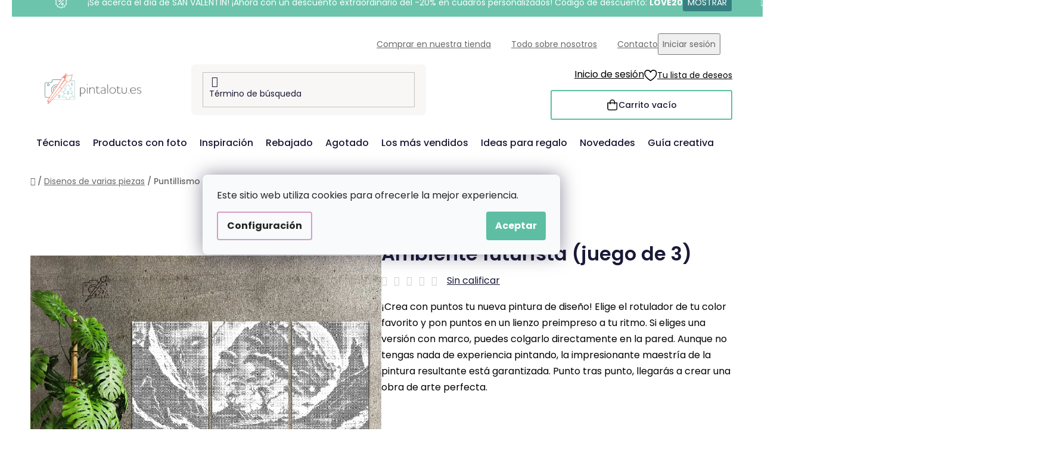

--- FILE ---
content_type: text/html; charset=utf-8
request_url: https://www.pintalotu.es/puntillismo---ambiente-futurista--juego-de-3/?parameterValueId=550
body_size: 35438
content:
<!doctype html><html lang="en" dir="ltr" class="header-background-light external-fonts-loaded"><head><meta charset="utf-8" /><meta name="viewport" content="width=device-width,initial-scale=1" /><title>Puntillismo – Ambiente futurista (juego de 3) - Pintalotu.es</title><link rel="preconnect" href="https://cdn.myshoptet.com" /><link rel="dns-prefetch" href="https://cdn.myshoptet.com" /><link rel="preload" href="https://cdn.myshoptet.com/prj/dist/master/cms/libs/jquery/jquery-1.11.3.min.js" as="script" /><link href="https://cdn.myshoptet.com/prj/dist/master/cms/templates/frontend_templates/shared/css/font-face/poppins.css" rel="stylesheet"><link href="https://cdn.myshoptet.com/prj/dist/master/shop/dist/font-shoptet-13.css.3c47e30adfa2e9e2683b.css" rel="stylesheet"><script>
dataLayer = [];
dataLayer.push({'shoptet' : {
    "pageId": 1300,
    "pageType": "productDetail",
    "currency": "EUR",
    "currencyInfo": {
        "decimalSeparator": ",",
        "exchangeRate": 1,
        "priceDecimalPlaces": 2,
        "symbol": "\u20ac",
        "symbolLeft": 1,
        "thousandSeparator": " "
    },
    "language": "en",
    "projectId": 503117,
    "product": {
        "id": 19080,
        "guid": "8f409b0a-1369-11ee-8042-ea39cf279c4a",
        "hasVariants": true,
        "codes": [
            {
                "code": "DOTSET\/03FUTURISTICSPACE\/30X40_30X40_30X40\/W\/BLACK"
            },
            {
                "code": "DOTSET\/03FUTURISTICSPACE\/30X40_30X40_30X40\/W\/BLUE"
            },
            {
                "code": "DOTSET\/03FUTURISTICSPACE\/30X40_30X40_30X40\/W\/GREEN"
            },
            {
                "code": "DOTSET\/03FUTURISTICSPACE\/30X40_30X40_30X40\/W\/RED"
            },
            {
                "code": "DOTSET\/03FUTURISTICSPACE\/30X40_30X40_30X40\/WO\/BLACK"
            },
            {
                "code": "DOTSET\/03FUTURISTICSPACE\/30X40_30X40_30X40\/WO\/BLUE"
            },
            {
                "code": "DOTSET\/03FUTURISTICSPACE\/30X40_30X40_30X40\/WO\/GREEN"
            },
            {
                "code": "DOTSET\/03FUTURISTICSPACE\/30X40_30X40_30X40\/WO\/RED"
            },
            {
                "code": "DOTSET\/03FUTURISTICSPACE\/40X60_40X60_40X60\/W\/BLACK"
            },
            {
                "code": "DOTSET\/03FUTURISTICSPACE\/40X60_40X60_40X60\/W\/BLUE"
            },
            {
                "code": "DOTSET\/03FUTURISTICSPACE\/40X60_40X60_40X60\/W\/GREEN"
            },
            {
                "code": "DOTSET\/03FUTURISTICSPACE\/40X60_40X60_40X60\/W\/RED"
            },
            {
                "code": "DOTSET\/03FUTURISTICSPACE\/40X60_40X60_40X60\/WO\/BLACK"
            },
            {
                "code": "DOTSET\/03FUTURISTICSPACE\/40X60_40X60_40X60\/WO\/BLUE"
            },
            {
                "code": "DOTSET\/03FUTURISTICSPACE\/40X60_40X60_40X60\/WO\/GREEN"
            },
            {
                "code": "DOTSET\/03FUTURISTICSPACE\/40X60_40X60_40X60\/WO\/RED"
            },
            {
                "code": "DOTSET\/03FUTURISTICSPACE\/60X80_60X80_60X80\/W\/BLACK"
            },
            {
                "code": "DOTSET\/03FUTURISTICSPACE\/60X80_60X80_60X80\/W\/BLUE"
            },
            {
                "code": "DOTSET\/03FUTURISTICSPACE\/60X80_60X80_60X80\/W\/GREEN"
            },
            {
                "code": "DOTSET\/03FUTURISTICSPACE\/60X80_60X80_60X80\/W\/RED"
            },
            {
                "code": "DOTSET\/03FUTURISTICSPACE\/60X80_60X80_60X80\/WO\/BLACK"
            },
            {
                "code": "DOTSET\/03FUTURISTICSPACE\/60X80_60X80_60X80\/WO\/BLUE"
            },
            {
                "code": "DOTSET\/03FUTURISTICSPACE\/60X80_60X80_60X80\/WO\/GREEN"
            },
            {
                "code": "DOTSET\/03FUTURISTICSPACE\/60X80_60X80_60X80\/WO\/RED"
            },
            {
                "code": "DOTSET\/03FUTURISTICSPACE\/80X120_80X120_80X120\/W\/BLACK"
            },
            {
                "code": "DOTSET\/03FUTURISTICSPACE\/80X120_80X120_80X120\/W\/BLUE"
            },
            {
                "code": "DOTSET\/03FUTURISTICSPACE\/80X120_80X120_80X120\/W\/GREEN"
            },
            {
                "code": "DOTSET\/03FUTURISTICSPACE\/80X120_80X120_80X120\/W\/RED"
            },
            {
                "code": "DOTSET\/03FUTURISTICSPACE\/80X120_80X120_80X120\/WO\/BLACK"
            },
            {
                "code": "DOTSET\/03FUTURISTICSPACE\/80X120_80X120_80X120\/WO\/BLUE"
            },
            {
                "code": "DOTSET\/03FUTURISTICSPACE\/80X120_80X120_80X120\/WO\/GREEN"
            },
            {
                "code": "DOTSET\/03FUTURISTICSPACE\/80X120_80X120_80X120\/WO\/RED"
            },
            {
                "code": "DOTSET\/03FUTURISTICSPACE\/30X40_30X40_30X40\/WW\/BLACK"
            },
            {
                "code": "DOTSET\/03FUTURISTICSPACE\/30X40_30X40_30X40\/WW\/BLUE"
            },
            {
                "code": "DOTSET\/03FUTURISTICSPACE\/30X40_30X40_30X40\/WW\/GREEN"
            },
            {
                "code": "DOTSET\/03FUTURISTICSPACE\/30X40_30X40_30X40\/WW\/RED"
            },
            {
                "code": "DOTSET\/03FUTURISTICSPACE\/40X60_40X60_40X60\/WW\/BLACK"
            },
            {
                "code": "DOTSET\/03FUTURISTICSPACE\/40X60_40X60_40X60\/WW\/BLUE"
            },
            {
                "code": "DOTSET\/03FUTURISTICSPACE\/40X60_40X60_40X60\/WW\/GREEN"
            },
            {
                "code": "DOTSET\/03FUTURISTICSPACE\/40X60_40X60_40X60\/WW\/RED"
            },
            {
                "code": "DOTSET\/03FUTURISTICSPACE\/30X40_30X40_30X40\/WPM\/BLACK"
            },
            {
                "code": "DOTSET\/03FUTURISTICSPACE\/30X40_30X40_30X40\/WPM\/BLUE"
            },
            {
                "code": "DOTSET\/03FUTURISTICSPACE\/30X40_30X40_30X40\/WPM\/GREEN"
            },
            {
                "code": "DOTSET\/03FUTURISTICSPACE\/30X40_30X40_30X40\/WPM\/RED"
            },
            {
                "code": "DOTSET\/03FUTURISTICSPACE\/40X60_40X60_40X60\/WPM\/BLACK"
            },
            {
                "code": "DOTSET\/03FUTURISTICSPACE\/40X60_40X60_40X60\/WPM\/BLUE"
            },
            {
                "code": "DOTSET\/03FUTURISTICSPACE\/40X60_40X60_40X60\/WPM\/GREEN"
            },
            {
                "code": "DOTSET\/03FUTURISTICSPACE\/40X60_40X60_40X60\/WPM\/RED"
            },
            {
                "code": "DOTSET\/03FUTURISTICSPACE\/60X80_60X80_60X80\/WPM\/BLACK"
            },
            {
                "code": "DOTSET\/03FUTURISTICSPACE\/60X80_60X80_60X80\/WPM\/BLUE"
            },
            {
                "code": "DOTSET\/03FUTURISTICSPACE\/60X80_60X80_60X80\/WPM\/GREEN"
            },
            {
                "code": "DOTSET\/03FUTURISTICSPACE\/60X80_60X80_60X80\/WPM\/RED"
            },
            {
                "code": "DOTSET\/03FUTURISTICSPACE\/80X120_80X120_80X120\/WPM\/BLACK"
            },
            {
                "code": "DOTSET\/03FUTURISTICSPACE\/80X120_80X120_80X120\/WPM\/BLUE"
            },
            {
                "code": "DOTSET\/03FUTURISTICSPACE\/80X120_80X120_80X120\/WPM\/GREEN"
            },
            {
                "code": "DOTSET\/03FUTURISTICSPACE\/80X120_80X120_80X120\/WPM\/RED"
            },
            {
                "code": "DOTSET\/03FUTURISTICSPACE\/30X40_30X40_30X40\/W\/GOLD"
            },
            {
                "code": "DOTSET\/03FUTURISTICSPACE\/30X40_30X40_30X40\/WO\/GOLD"
            },
            {
                "code": "DOTSET\/03FUTURISTICSPACE\/30X40_30X40_30X40\/WPM\/GOLD"
            },
            {
                "code": "DOTSET\/03FUTURISTICSPACE\/30X40_30X40_30X40\/WW\/GOLD"
            },
            {
                "code": "DOTSET\/03FUTURISTICSPACE\/40X60_40X60_40X60\/W\/GOLD"
            },
            {
                "code": "DOTSET\/03FUTURISTICSPACE\/40X60_40X60_40X60\/WO\/GOLD"
            },
            {
                "code": "DOTSET\/03FUTURISTICSPACE\/40X60_40X60_40X60\/WPM\/GOLD"
            },
            {
                "code": "DOTSET\/03FUTURISTICSPACE\/40X60_40X60_40X60\/WW\/GOLD"
            },
            {
                "code": "DOTSET\/03FUTURISTICSPACE\/60X80_60X80_60X80\/W\/GOLD"
            },
            {
                "code": "DOTSET\/03FUTURISTICSPACE\/60X80_60X80_60X80\/WO\/GOLD"
            },
            {
                "code": "DOTSET\/03FUTURISTICSPACE\/60X80_60X80_60X80\/WPM\/GOLD"
            },
            {
                "code": "DOTSET\/03FUTURISTICSPACE\/80X120_80X120_80X120\/W\/GOLD"
            },
            {
                "code": "DOTSET\/03FUTURISTICSPACE\/80X120_80X120_80X120\/WO\/GOLD"
            },
            {
                "code": "DOTSET\/03FUTURISTICSPACE\/80X120_80X120_80X120\/WPM\/GOLD"
            }
        ],
        "name": "Puntillismo \u2013 Ambiente futurista (juego de 3)",
        "appendix": "",
        "weight": 0,
        "manufacturerGuid": "1EF53347A4F969B0BF27DA0BA3DED3EE",
        "currentCategory": "Dise\u00f1os de varias piezas",
        "currentCategoryGuid": "8cc02d3e-5fda-11ed-a1c2-246e96436f44",
        "defaultCategory": "Dise\u00f1os de varias piezas",
        "defaultCategoryGuid": "8cc02d3e-5fda-11ed-a1c2-246e96436f44",
        "currency": "EUR",
        "priceWithVatMin": 23.989999999999998,
        "priceWithVatMax": 219.99000000000001
    },
    "stocks": [
        {
            "id": "ext",
            "title": "Stock",
            "isDeliveryPoint": 0,
            "visibleOnEshop": 1
        }
    ],
    "cartInfo": {
        "id": null,
        "freeShipping": false,
        "freeShippingFrom": 60,
        "leftToFreeGift": {
            "formattedPrice": "\u20ac60",
            "priceLeft": 60
        },
        "freeGift": false,
        "leftToFreeShipping": {
            "priceLeft": 60,
            "dependOnRegion": 0,
            "formattedPrice": "\u20ac60"
        },
        "discountCoupon": [],
        "getNoBillingShippingPrice": {
            "withoutVat": 0,
            "vat": 0,
            "withVat": 0
        },
        "cartItems": [],
        "taxMode": "ORDINARY"
    },
    "cart": [],
    "customer": {
        "priceRatio": 1,
        "priceListId": 1,
        "groupId": null,
        "registered": false,
        "mainAccount": false
    }
}});
dataLayer.push({'cookie_consent' : {
    "marketing": "denied",
    "analytics": "denied"
}});
document.addEventListener('DOMContentLoaded', function() {
    shoptet.consent.onAccept(function(agreements) {
        if (agreements.length == 0) {
            return;
        }
        dataLayer.push({
            'cookie_consent' : {
                'marketing' : (agreements.includes(shoptet.config.cookiesConsentOptPersonalisation)
                    ? 'granted' : 'denied'),
                'analytics': (agreements.includes(shoptet.config.cookiesConsentOptAnalytics)
                    ? 'granted' : 'denied')
            },
            'event': 'cookie_consent'
        });
    });
});
</script>

<!-- Google Tag Manager -->
<script>(function(w,d,s,l,i){w[l]=w[l]||[];w[l].push({'gtm.start':
new Date().getTime(),event:'gtm.js'});var f=d.getElementsByTagName(s)[0],
j=d.createElement(s),dl=l!='dataLayer'?'&l='+l:'';j.async=true;j.src=
'https://www.googletagmanager.com/gtm.js?id='+i+dl;f.parentNode.insertBefore(j,f);
})(window,document,'script','dataLayer','GTM-PPWJZJ3');</script>
<!-- End Google Tag Manager -->

<meta property="og:type" content="website"><meta property="og:site_name" content="pintalotu.es"><meta property="og:url" content="https://www.pintalotu.es/puntillismo---ambiente-futurista--juego-de-3/?parameterValueId=550"><meta property="og:title" content="Puntillismo – Ambiente futurista (juego de 3) - Pintalotu.es"><meta name="author" content="Pintalotu.es"><meta name="web_author" content="Shoptet.cz"><meta name="dcterms.rightsHolder" content="www.pintalotu.es"><meta name="robots" content="index,follow"><meta property="og:image" content="https://cdn.myshoptet.com/usr/www.pintalotu.es/user/shop/big/19080-1_puntillismo---ambiente-futurista--juego-de-3.png?68164b41"><meta property="og:description" content="Puntillismo – Ambiente futurista (juego de 3). ¡Crea con puntos tu nueva pintura de diseño! Elige el rotulador de tu color favorito y pon puntos en un lienzo preimpreso a tu ritmo. Si eliges una versión con marco, puedes colgarlo directamente en la pared. Aunque no tengas nada de experiencia pintando, la impresionante…"><meta name="description" content="Puntillismo – Ambiente futurista (juego de 3). ¡Crea con puntos tu nueva pintura de diseño! Elige el rotulador de tu color favorito y pon puntos en un lienzo preimpreso a tu ritmo. Si eliges una versión con marco, puedes colgarlo directamente en la pared. Aunque no tengas nada de experiencia pintando, la impresionante…"><meta property="product:price:amount" content="23.99"><meta property="product:price:currency" content="EUR"><style>:root {--color-primary: #d99aca;--color-primary-h: 314;--color-primary-s: 45%;--color-primary-l: 73%;--color-primary-hover: #8C4250;--color-primary-hover-h: 349;--color-primary-hover-s: 36%;--color-primary-hover-l: 40%;--color-secondary: #5DBEA3;--color-secondary-h: 163;--color-secondary-s: 43%;--color-secondary-l: 55%;--color-secondary-hover: #207274;--color-secondary-hover-h: 181;--color-secondary-hover-s: 57%;--color-secondary-hover-l: 29%;--color-tertiary: #FFA06F;--color-tertiary-h: 20;--color-tertiary-s: 100%;--color-tertiary-l: 72%;--color-tertiary-hover: #ffffff;--color-tertiary-hover-h: 0;--color-tertiary-hover-s: 0%;--color-tertiary-hover-l: 100%;--color-header-background: #ffffff;--template-font: "Poppins";--template-headings-font: "Poppins";--header-background-url: url("[data-uri]");--cookies-notice-background: #F8FAFB;--cookies-notice-color: #252525;--cookies-notice-button-hover: #27263f;--cookies-notice-link-hover: #3b3a5f;--templates-update-management-preview-mode-content: "La vista previa de la actualización de la plantilla está activa para su navegador."}</style>
    
    <link href="https://cdn.myshoptet.com/prj/dist/master/shop/dist/main-13.less.fdb02770e668ba5a70b5.css" rel="stylesheet" />
    
    <script>var shoptet = shoptet || {};</script>
    <script src="https://cdn.myshoptet.com/prj/dist/master/shop/dist/main-3g-header.js.05f199e7fd2450312de2.js"></script>
<!-- User include --><!-- api 427(81) html code header -->
<link rel="stylesheet" href="https://cdn.myshoptet.com/usr/api2.dklab.cz/user/documents/_doplnky/instagram/503117/9/503117_9.css" type="text/css" /><style>
        :root {
            --dklab-instagram-header-color: #000000;  
            --dklab-instagram-header-background: #DDDDDD;  
            --dklab-instagram-font-weight: 700;
            --dklab-instagram-font-size: 180%;
            --dklab-instagram-logoUrl: url(https://cdn.myshoptet.com/usr/api2.dklab.cz/user/documents/_doplnky/instagram/img/logo-duha.png); 
            --dklab-instagram-logo-size-width: 40px;
            --dklab-instagram-logo-size-height: 40px;                        
            --dklab-instagram-hover-content: 0;                        
            --dklab-instagram-padding: 0px;                        
            --dklab-instagram-border-color: #888888;
            
        }
        </style>
<!-- api 428(82) html code header -->
<link rel="stylesheet" href="https://cdn.myshoptet.com/usr/api2.dklab.cz/user/documents/_doplnky/oblibene/503117/7/503117_7.css" type="text/css" /><style>
        :root {
            --dklab-favourites-flag-color: #F2C1B6;
            --dklab-favourites-flag-text-color: #FFFFFF;
            --dklab-favourites-add-text-color: #3F7273;            
            --dklab-favourites-remove-text-color: #F2C1B6;            
            --dklab-favourites-add-text-detail-color: #3F7273;            
            --dklab-favourites-remove-text-detail-color: #F2C1B6;            
            --dklab-favourites-header-icon-color: #F2C1B6;            
            --dklab-favourites-counter-color: #F2C1B6;            
        } </style>
<!-- api 1004(637) html code header -->
<script>
      window.mehub = window.mehub || {};
      window.mehub.bonus = {
        businessId: 'af0e5d01-fdf8-40f1-accf-22d7ddc0972f',
        addonId: '41e4a3b3-5b3b-432e-8a3a-c2311c93a349'
      }
    </script>
    
<!-- api 1012(643) html code header -->
<style data-purpose="gopay-hiding-apple-pay">
	[data-guid="64f085a4-d52b-11ef-9749-6a98a518c6cc"] {
		display: none
	}
</style>
<!-- api html code header -->
<!-- FV_STUDIO_SCRIPTS_BEGIN -->
<!-- Video.js Lib -->
<script src="https://cdnjs.cloudflare.com/ajax/libs/video.js/8.17.4/video.min.js" integrity="sha512-a0xxvXMNKvm6s+vrkI+bBbrTCzMfuMZ7v1Oc1FFH1kbf5mxNxT+Ysh1V+g8y7Vuv5RhtQ+FGR4IVAwS1VSQBBQ==" crossorigin="anonymous" referrerpolicy="no-referrer"></script>
<link rel="stylesheet" href="https://cdnjs.cloudflare.com/ajax/libs/video.js/8.17.4/video-js.min.css" integrity="sha512-PUekH1zFIQeA2VaIZljiK1mpm3IzLP2JnzMndJSOEEYeQe1wnxSyO6NuBfXMPwaTnW7A5UBgIPHHzbG+betUVg==" crossorigin="anonymous" referrerpolicy="no-referrer" />
<!-- Video.js Lib end -->

<link rel="stylesheet" href="https://cdnjs.cloudflare.com/ajax/libs/Swiper/11.0.5/swiper-bundle.css" integrity="sha512-pmAAV1X4Nh5jA9m+jcvwJXFQvCBi3T17aZ1KWkqXr7g/O2YMvO8rfaa5ETWDuBvRq6fbDjlw4jHL44jNTScaKg==" crossorigin="anonymous" referrerpolicy="no-referrer" />

<link href="https://cdn.myshoptet.com/usr/www.vymalujsisam.cz/user/documents/fv-studio-app-style.min.css?fv-proxy&v=1765957931&es" rel="stylesheet" />
<!-- FV_STUDIO_SCRIPTS_END -->
<!-- service 427(81) html code header -->
<link rel="stylesheet" href="https://cdn.myshoptet.com/usr/api2.dklab.cz/user/documents/_doplnky/instagram/font/instagramplus.css" type="text/css" />

<!-- service 1004(637) html code header -->
<script src="https://mehub-framework.web.app/main.bundle.js?v=1"></script>
<!-- service 1462(1076) html code header -->
<link rel="stylesheet" href="https://cdn.myshoptet.com/usr/webotvurci.myshoptet.com/user/documents/plugin-product-interconnection/css/all.min.css?v=27"> 
<!-- service 428(82) html code header -->
<style>
@font-face {
    font-family: 'oblibene';
    src:  url('https://cdn.myshoptet.com/usr/api2.dklab.cz/user/documents/_doplnky/oblibene/font/oblibene.eot?v1');
    src:  url('https://cdn.myshoptet.com/usr/api2.dklab.cz/user/documents/_doplnky/oblibene/font/oblibene.eot?v1#iefix') format('embedded-opentype'),
    url('https://cdn.myshoptet.com/usr/api2.dklab.cz/user/documents/_doplnky/oblibene/font/oblibene.ttf?v1') format('truetype'),
    url('https://cdn.myshoptet.com/usr/api2.dklab.cz/user/documents/_doplnky/oblibene/font/oblibene.woff?v1') format('woff'),
    url('https://cdn.myshoptet.com/usr/api2.dklab.cz/user/documents/_doplnky/oblibene/font/oblibene.svg?v1') format('svg');
    font-weight: normal;
    font-style: normal;
}
</style>
<script>
var dklabFavIndividual;
</script>
<!-- service 708(354) html code header -->
<link href="https://cdn.myshoptet.com/usr/302565.myshoptet.com/user/documents/assets/gifts/fv-studio-app-gifts.css?25.4.29" rel="stylesheet">
<link href="https://cdn.myshoptet.com/usr/302565.myshoptet.com/user/documents/assets/gifts/fv-studio-app-gifts.Disco.css?25.4.29" rel="stylesheet">

<style>
.ordering-process.id--9 [id~=free-gift-wrapper] ul li:hover,
.ordering-process.id--9 [class~=free-gifts-wrapper] ul li:hover,
.content-window.cart-window [class~=free-gifts-wrapper] ul li:hover {
    border-color: #d99aca;
}

.ordering-process.id--9 [id~=free-gift-wrapper] ul li:not(.hidden-colorbox-visible),
.ordering-process.id--9 [class~=free-gifts-wrapper] ul li.active,
.content-window.cart-window [class~=free-gifts-wrapper] ul li.active {
    border-color: #d99aca;
    border-width: 2px;
}

.fvstudio-delivery-info-single-gift {
border-color: #d99aca;
}

</style>
<!-- project html code header -->
<link rel="stylesheet" href="https://www.pintalotu.es/user/documents/upload/ikonky-doprava/tabulka.css?v=" />
<link rel="stylesheet" href="https://www.pintalotu.es/user/documents/upload/own_css/chatgptcss.css?v=" />
<link rel="stylesheet" href="https://www.pintalotu.es/user/documents/upload/own_css/chatgptimagecss.css?v=" />
<link rel="stylesheet" href="https://www.pintalotu.es/user/documents/upload/own_css/chatgptvideocss.css?v=" />

<!--<link rel="stylesheet" href="https://cdn.jsdelivr.net/npm/swiper@10/swiper-bundle.min.css"/>-->

<link rel="stylesheet" href="https://unpkg.com/img-comparison-slider@7/dist/styles.css?v=001"/>
<!-- <link href="https://cdn.myshoptet.com/usr/www.vymalujsisam.cz/user/documents/fv-studio-app-style.min.css?v=fv-proxy&sk=1.94&v=" rel="stylesheet" /> -->
<script src="https://fvstudio.myshoptet.com/user/documents/addons/shop-editor/503117.cs.js?v=0.79"></script>
<script src="https://cdn.fvstudio.cz/editor/pintalotues/editor.js?v=3.34"></script> 
<script>
const fvHPsliderLinks = [
  { title: "Ver más", url: "/rebajado/" },
  { title: "Ver más", url: "/vuelta-a-espana/" },
];
</script>

<style>
  body{
opacity: 0; 
  }
  
  
  @media (min-width: 768px){
  .hpCategories .hpCategory .fvContent .fvTitle {
    font-size: 22px;
    }
  }
  
  .fvSmallBoxIlTDr .fvContent .fvTitle {
    font-size: 19px;
    }
    
    .fvSmallBoxIlTDr .fvContent .fvText {
    line-height: 1.2;
}

.fvFooterDeliveryAndPayment .fvFooterDelivery .fvFooterDeliveryLogo,
.fvFooterDeliveryAndPayment .fvFooterDelivery .fvFooterPaymentLogo,
.fvFooterDeliveryAndPayment .fvFooterPayment .fvFooterDeliveryLogo,
.fvFooterDeliveryAndPayment .fvFooterPayment .fvFooterPaymentLogo {
	max-width: 68px;
}
.fvExtraDelivery {
	display: none !important;
}
</style>
<!-- /User include --><link rel="shortcut icon" href="/favicon.ico" type="image/x-icon" /><link rel="canonical" href="https://www.pintalotu.es/puntillismo---ambiente-futurista--juego-de-3/" /><script>!function(){var t={9196:function(){!function(){var t=/\[object (Boolean|Number|String|Function|Array|Date|RegExp)\]/;function r(r){return null==r?String(r):(r=t.exec(Object.prototype.toString.call(Object(r))))?r[1].toLowerCase():"object"}function n(t,r){return Object.prototype.hasOwnProperty.call(Object(t),r)}function e(t){if(!t||"object"!=r(t)||t.nodeType||t==t.window)return!1;try{if(t.constructor&&!n(t,"constructor")&&!n(t.constructor.prototype,"isPrototypeOf"))return!1}catch(t){return!1}for(var e in t);return void 0===e||n(t,e)}function o(t,r,n){this.b=t,this.f=r||function(){},this.d=!1,this.a={},this.c=[],this.e=function(t){return{set:function(r,n){u(c(r,n),t.a)},get:function(r){return t.get(r)}}}(this),i(this,t,!n);var e=t.push,o=this;t.push=function(){var r=[].slice.call(arguments,0),n=e.apply(t,r);return i(o,r),n}}function i(t,n,o){for(t.c.push.apply(t.c,n);!1===t.d&&0<t.c.length;){if("array"==r(n=t.c.shift()))t:{var i=n,a=t.a;if("string"==r(i[0])){for(var f=i[0].split("."),s=f.pop(),p=(i=i.slice(1),0);p<f.length;p++){if(void 0===a[f[p]])break t;a=a[f[p]]}try{a[s].apply(a,i)}catch(t){}}}else if("function"==typeof n)try{n.call(t.e)}catch(t){}else{if(!e(n))continue;for(var l in n)u(c(l,n[l]),t.a)}o||(t.d=!0,t.f(t.a,n),t.d=!1)}}function c(t,r){for(var n={},e=n,o=t.split("."),i=0;i<o.length-1;i++)e=e[o[i]]={};return e[o[o.length-1]]=r,n}function u(t,o){for(var i in t)if(n(t,i)){var c=t[i];"array"==r(c)?("array"==r(o[i])||(o[i]=[]),u(c,o[i])):e(c)?(e(o[i])||(o[i]={}),u(c,o[i])):o[i]=c}}window.DataLayerHelper=o,o.prototype.get=function(t){var r=this.a;t=t.split(".");for(var n=0;n<t.length;n++){if(void 0===r[t[n]])return;r=r[t[n]]}return r},o.prototype.flatten=function(){this.b.splice(0,this.b.length),this.b[0]={},u(this.a,this.b[0])}}()}},r={};function n(e){var o=r[e];if(void 0!==o)return o.exports;var i=r[e]={exports:{}};return t[e](i,i.exports,n),i.exports}n.n=function(t){var r=t&&t.__esModule?function(){return t.default}:function(){return t};return n.d(r,{a:r}),r},n.d=function(t,r){for(var e in r)n.o(r,e)&&!n.o(t,e)&&Object.defineProperty(t,e,{enumerable:!0,get:r[e]})},n.o=function(t,r){return Object.prototype.hasOwnProperty.call(t,r)},function(){"use strict";n(9196)}()}();</script>    <!-- Global site tag (gtag.js) - Google Analytics -->
    <script async src="https://www.googletagmanager.com/gtag/js?id=G-601GCLB569"></script>
    <script>
        
        window.dataLayer = window.dataLayer || [];
        function gtag(){dataLayer.push(arguments);}
        

                    console.debug('default consent data');

            gtag('consent', 'default', {"ad_storage":"denied","analytics_storage":"denied","ad_user_data":"denied","ad_personalization":"denied","wait_for_update":500});
            dataLayer.push({
                'event': 'default_consent'
            });
        
        gtag('js', new Date());

                gtag('config', 'UA-223436867-1', { 'groups': "UA" });
        
                gtag('config', 'G-601GCLB569', {"groups":"GA4","send_page_view":false,"content_group":"productDetail","currency":"EUR","page_language":"en"});
        
                gtag('config', 'AW-10871342207', {"allow_enhanced_conversions":true});
        
        
        
        
        
                    gtag('event', 'page_view', {"send_to":"GA4","page_language":"en","content_group":"productDetail","currency":"EUR"});
        
                gtag('set', 'currency', 'EUR');

        gtag('event', 'view_item', {
            "send_to": "UA",
            "items": [
                {
                    "id": "DOTSET\/03FUTURISTICSPACE\/30X40_30X40_30X40\/WO\/BLACK",
                    "name": "Puntillismo \u2013 Ambiente futurista (juego de 3)",
                    "category": "Dise\u00f1os de varias piezas",
                                        "brand": "Pintalotu.es",
                                                            "variant": "Tama\u00f1o: 30x40cm (3 piezas), Marco: Sin marco (solo el lienzo), Color: Negro",
                                        "price": 19.83
                }
            ]
        });
        
        
        
        
        
                    gtag('event', 'view_item', {"send_to":"GA4","page_language":"en","content_group":"productDetail","value":19.829999999999998,"currency":"EUR","items":[{"item_id":"DOTSET\/03FUTURISTICSPACE\/80X120_80X120_80X120\/W\/BLACK","item_name":"Puntillismo \u2013 Ambiente futurista (juego de 3)","item_brand":"Pintalotu.es","item_category":"Dise\u00f1os de varias piezas","item_variant":"DOTSET\/03FUTURISTICSPACE\/80X120_80X120_80X120\/W\/BLACK~Tama\u00f1o: 80x120cm (3 piezas), Marco: Con marco (Recomendado\ud83d\udc4d), Color: Negro","price":90.900000000000006,"quantity":1,"index":0}]});
        
        
        
        
        
        
        
        document.addEventListener('DOMContentLoaded', function() {
            if (typeof shoptet.tracking !== 'undefined') {
                for (var id in shoptet.tracking.bannersList) {
                    gtag('event', 'view_promotion', {
                        "send_to": "UA",
                        "promotions": [
                            {
                                "id": shoptet.tracking.bannersList[id].id,
                                "name": shoptet.tracking.bannersList[id].name,
                                "position": shoptet.tracking.bannersList[id].position
                            }
                        ]
                    });
                }
            }

            shoptet.consent.onAccept(function(agreements) {
                if (agreements.length !== 0) {
                    console.debug('gtag consent accept');
                    var gtagConsentPayload =  {
                        'ad_storage': agreements.includes(shoptet.config.cookiesConsentOptPersonalisation)
                            ? 'granted' : 'denied',
                        'analytics_storage': agreements.includes(shoptet.config.cookiesConsentOptAnalytics)
                            ? 'granted' : 'denied',
                                                                                                'ad_user_data': agreements.includes(shoptet.config.cookiesConsentOptPersonalisation)
                            ? 'granted' : 'denied',
                        'ad_personalization': agreements.includes(shoptet.config.cookiesConsentOptPersonalisation)
                            ? 'granted' : 'denied',
                        };
                    console.debug('update consent data', gtagConsentPayload);
                    gtag('consent', 'update', gtagConsentPayload);
                    dataLayer.push(
                        { 'event': 'update_consent' }
                    );
                }
            });
        });
    </script>
</head><body class="desktop id-1300 in-dise--os-de-varias-piezas template-13 type-product type-detail one-column-body columns-4 smart-labels-active ums_forms_redesign--off ums_a11y_category_page--on ums_discussion_rating_forms--off ums_flags_display_unification--on ums_a11y_login--on mobile-header-version-0"><noscript>
    <style>
        #header {
            padding-top: 0;
            position: relative !important;
            top: 0;
        }
        .header-navigation {
            position: relative !important;
        }
        .overall-wrapper {
            margin: 0 !important;
        }
        body:not(.ready) {
            visibility: visible !important;
        }
    </style>
    <div class="no-javascript">
        <div class="no-javascript__title">Debes cambiar una configuración en tu navegador web</div>
        <div class="no-javascript__text">Please see: <a href="https://www.google.com/support/bin/answer.py?answer=23852">How to enable JavaScript in your browser</a>.</div>
        <div class="no-javascript__text">If you use ad-blocking software, it may require you to allow JavaScript from this page.</div>
        <div class="no-javascript__text">Gracias</div>
    </div>
</noscript>

        <div id="fb-root"></div>
        <script>
            window.fbAsyncInit = function() {
                FB.init({
                    autoLogAppEvents : true,
                    xfbml            : true,
                    version          : 'v24.0'
                });
            };
        </script>
        <script async defer crossorigin="anonymous" src="https://connect.facebook.net/en_US/sdk.js#xfbml=1&version=v24.0"></script>
<!-- Google Tag Manager (noscript) -->
<noscript><iframe src="https://www.googletagmanager.com/ns.html?id=GTM-PPWJZJ3"
height="0" width="0" style="display:none;visibility:hidden"></iframe></noscript>
<!-- End Google Tag Manager (noscript) -->

    <div class="siteCookies siteCookies--center siteCookies--light js-siteCookies" role="dialog" data-testid="cookiesPopup" data-nosnippet>
        <div class="siteCookies__form">
            <div class="siteCookies__content">
                <div class="siteCookies__text">
                    Este sitio web utiliza cookies para ofrecerle la mejor experiencia.
                </div>
                <p class="siteCookies__links">
                    <button class="siteCookies__link js-cookies-settings" aria-label="Configuración de cookies" data-testid="cookiesSettings">Configuración</button>
                </p>
            </div>
            <div class="siteCookies__buttonWrap">
                                <button class="siteCookies__button js-cookiesConsentSubmit" value="all" aria-label="Accept cookies" data-testid="buttonCookiesAccept">Aceptar</button>
            </div>
        </div>
        <script>
            document.addEventListener("DOMContentLoaded", () => {
                const siteCookies = document.querySelector('.js-siteCookies');
                document.addEventListener("scroll", shoptet.common.throttle(() => {
                    const st = document.documentElement.scrollTop;
                    if (st > 1) {
                        siteCookies.classList.add('siteCookies--scrolled');
                    } else {
                        siteCookies.classList.remove('siteCookies--scrolled');
                    }
                }, 100));
            });
        </script>
    </div>
<a href="#content" class="skip-link sr-only">Ir al contenido</a><div class="overall-wrapper"><div class="site-msg information"><div class="container"><div class="text">&nbsp;</div><div class="close js-close-information-msg"></div></div></div><div class="user-action"><div class="container">
    <div class="user-action-in">
                    <div id="login" class="user-action-login popup-widget login-widget" role="dialog" aria-labelledby="loginHeading">
        <div class="popup-widget-inner">
                            <h2 id="loginHeading">Iniciar sesión en tu cuenta</h2><div id="customerLogin"><form action="/action/Customer/Login/" method="post" id="formLoginIncluded" class="csrf-enabled formLogin" data-testid="formLogin"><input type="hidden" name="referer" value="" /><div class="form-group"><div class="input-wrapper email js-validated-element-wrapper no-label"><input type="email" name="email" class="form-control" autofocus placeholder="Dirección de correo electrónico (por ejemplo, John@myemail.com)" data-testid="inputEmail" autocomplete="email" required /></div></div><div class="form-group"><div class="input-wrapper password js-validated-element-wrapper no-label"><input type="password" name="password" class="form-control" placeholder="Contraseña" data-testid="inputPassword" autocomplete="current-password" required /><span class="no-display">No puede rellenar este campo</span><input type="text" name="surname" value="" class="no-display" /></div></div><div class="form-group"><div class="login-wrapper"><button type="submit" class="btn btn-secondary btn-text btn-login" data-testid="buttonSubmit">Iniciar sesión</button><div class="password-helper"><a href="/registration/" data-testid="signup" rel="nofollow">Nuevo registro</a><a href="/client-center/forgotten-password/" rel="nofollow">Contraseña olvidada</a></div></div></div></form>
</div>                    </div>
    </div>

                <div id="cart-widget" class="user-action-cart popup-widget cart-widget loader-wrapper" data-testid="popupCartWidget" role="dialog" aria-hidden="true">
            <div class="popup-widget-inner cart-widget-inner place-cart-here">
                <div class="loader-overlay">
                    <div class="loader"></div>
                </div>
            </div>
        </div>
    </div>
</div>
</div><div class="top-navigation-bar" data-testid="topNavigationBar">

    <div class="container">

                            <div class="top-navigation-menu">
                <ul class="top-navigation-bar-menu">
                                            <li class="top-navigation-menu-item-1635">
                            <a href="/comprar-en-nuestra-tienda/" title="Comprar en nuestra tienda">Comprar en nuestra tienda</a>
                        </li>
                                            <li class="top-navigation-menu-item-1564">
                            <a href="/todo-sobre-nosotros/" title="Todo sobre nosotros">Todo sobre nosotros</a>
                        </li>
                                            <li class="top-navigation-menu-item-29">
                            <a href="/contacto/" title="Contacto">Contacto</a>
                        </li>
                                    </ul>
                <div class="top-navigation-menu-trigger">Más</div>
                <ul class="top-navigation-bar-menu-helper"></ul>
            </div>
        
        <div class="top-navigation-tools">
                        <button class="top-nav-button top-nav-button-login toggle-window" type="button" data-target="login" aria-haspopup="dialog" aria-controls="login" aria-expanded="false" data-testid="signin"><span>Iniciar sesión</span></button>
    <a href="/registration/" class="top-nav-button top-nav-button-register" data-testid="headerSignup">Registro</a>
        </div>

    </div>

</div>
<header id="header">
        <div class="header-top">
            <div class="container navigation-wrapper header-top-wrapper">
                <div class="site-name"><a href="/" data-testid="linkWebsiteLogo"><img src="https://cdn.myshoptet.com/usr/www.pintalotu.es/user/logos/es-kombi-vymalujsisam-web-barevne-pure.png" alt="Pintalotu.es" fetchpriority="low" /></a></div>                <div class="search" itemscope itemtype="https://schema.org/WebSite">
                    <meta itemprop="headline" content="Diseños de varias piezas"/><meta itemprop="url" content="https://www.pintalotu.es"/><meta itemprop="text" content="Puntillismo – Ambiente futurista (juego de 3). ¡Crea con puntos tu nueva pintura de diseño! Elige el rotulador de tu color favorito y pon puntos en un lienzo preimpreso a tu ritmo. Si eliges una versión con marco, puedes colgarlo directamente en la pared. Aunque no tengas nada de experiencia pintando, la..."/>                    <form action="/action/ProductSearch/prepareString/" method="post"
    id="formSearchForm" class="search-form compact-form js-search-main"
    itemprop="potentialAction" itemscope itemtype="https://schema.org/SearchAction" data-testid="searchForm">
    <fieldset>
        <meta itemprop="target"
            content="https://www.pintalotu.es/search/?string={string}"/>
        <input type="hidden" name="language" value="en"/>
        
            
    <span class="search-input-icon" aria-hidden="true"></span>

<input
    type="search"
    name="string"
        class="query-input form-control search-input js-search-input"
    placeholder="Término de búsqueda"
    autocomplete="off"
    required
    itemprop="query-input"
    aria-label="Buscar"
    data-testid="searchInput"
>
            <button type="submit" class="btn btn-default search-button" data-testid="searchBtn">Buscar</button>
        
    </fieldset>
</form>
                </div>
                <div class="navigation-buttons">
                    <a href="#" class="toggle-window" data-target="search" data-testid="linkSearchIcon"><span class="sr-only">Buscar</span></a>
                        
    <a href="/cart/" class="btn btn-icon toggle-window cart-count" data-target="cart" data-hover="true" data-redirect="true" data-testid="headerCart" rel="nofollow" aria-haspopup="dialog" aria-expanded="false" aria-controls="cart-widget">
        
                <span class="sr-only">Cesta</span>
        
            <span class="cart-price visible-lg-inline-block" data-testid="headerCartPrice">
                                    Carrito vacío                            </span>
        
    
            </a>
                    <a href="#" class="toggle-window" data-target="navigation" data-testid="hamburgerMenu"></a>
                </div>
            </div>
        </div>
        <div class="header-bottom">
            <div class="container navigation-wrapper header-bottom-wrapper js-navigation-container">
                <nav id="navigation" aria-label="Menú principal" data-collapsible="true"><div class="navigation-in menu"><ul class="menu-level-1" role="menubar" data-testid="headerMenuItems"><li class="menu-item-1656 ext" role="none"><a href="/tecnicas/" data-testid="headerMenuItem" role="menuitem" aria-haspopup="true" aria-expanded="false"><b>Técnicas</b><span class="submenu-arrow"></span></a><ul class="menu-level-2" aria-label="Técnicas" tabindex="-1" role="menu"><li class="menu-item-2606 has-third-level" role="none"><a href="/pintura-por-numeros/" class="menu-image" data-testid="headerMenuItem" tabindex="-1" aria-hidden="true"><img src="data:image/svg+xml,%3Csvg%20width%3D%22140%22%20height%3D%22100%22%20xmlns%3D%22http%3A%2F%2Fwww.w3.org%2F2000%2Fsvg%22%3E%3C%2Fsvg%3E" alt="" aria-hidden="true" width="140" height="100"  data-src="https://cdn.myshoptet.com/usr/www.pintalotu.es/user/categories/thumb/pbn.png" fetchpriority="low" /></a><div><a href="/pintura-por-numeros/" data-testid="headerMenuItem" role="menuitem"><span>Pintura por números</span></a>
                                                    <ul class="menu-level-3" role="menu">
                                                                    <li class="menu-item-2609" role="none">
                                        <a href="/pintura-por-numeros-pintura-a-partir-de-una-foto/" data-testid="headerMenuItem" role="menuitem">
                                            Pintura a partir de una foto</a>,                                    </li>
                                                                    <li class="menu-item-2615" role="none">
                                        <a href="/pintura-por-numeros-nuestros-dise--os/" data-testid="headerMenuItem" role="menuitem">
                                            Nuestros disenos</a>,                                    </li>
                                                                    <li class="menu-item-2867" role="none">
                                        <a href="/pintura-por-numeros-dise--os-de-varias-piezas/" data-testid="headerMenuItem" role="menuitem">
                                            Disenos de varias piezas</a>,                                    </li>
                                                                    <li class="menu-item-2825" role="none">
                                        <a href="/accesorios-para-pintar/" data-testid="headerMenuItem" role="menuitem">
                                            Accesorios para pintar</a>                                    </li>
                                                            </ul>
                        </div></li><li class="menu-item-813 has-third-level" role="none"><a href="/pintura-de-diamante/" class="menu-image" data-testid="headerMenuItem" tabindex="-1" aria-hidden="true"><img src="data:image/svg+xml,%3Csvg%20width%3D%22140%22%20height%3D%22100%22%20xmlns%3D%22http%3A%2F%2Fwww.w3.org%2F2000%2Fsvg%22%3E%3C%2Fsvg%3E" alt="" aria-hidden="true" width="140" height="100"  data-src="https://cdn.myshoptet.com/usr/www.pintalotu.es/user/categories/thumb/dbn_category_photo.jpg" fetchpriority="low" /></a><div><a href="/pintura-de-diamante/" data-testid="headerMenuItem" role="menuitem"><span>Pintura con diamantes</span></a>
                                                    <ul class="menu-level-3" role="menu">
                                                                    <li class="menu-item-888" role="none">
                                        <a href="/diamantes-en-tu-foto/" data-testid="headerMenuItem" role="menuitem">
                                            Diamantes en tu foto</a>,                                    </li>
                                                                    <li class="menu-item-816" role="none">
                                        <a href="/pintura-de-diamante-nuestros-disenos/" data-testid="headerMenuItem" role="menuitem">
                                            Nuestros disenos</a>,                                    </li>
                                                                    <li class="menu-item-1245" role="none">
                                        <a href="/decoracion-con-diamantes/" data-testid="headerMenuItem" role="menuitem">
                                            Decoración con diamantes</a>,                                    </li>
                                                                    <li class="menu-item-957" role="none">
                                        <a href="/adesivi-di-diamanti/" data-testid="headerMenuItem" role="menuitem">
                                            Pegatinas de diamantes</a>,                                    </li>
                                                                    <li class="menu-item-1309" role="none">
                                        <a href="/dise--os-de-varias-piezas-2/" data-testid="headerMenuItem" role="menuitem">
                                            Disenos de varias piezas</a>,                                    </li>
                                                                    <li class="menu-item-945" role="none">
                                        <a href="/accesorios-para-la-pintura-de-diamante/" data-testid="headerMenuItem" role="menuitem">
                                            Accesorios para la pintura de diamante</a>                                    </li>
                                                            </ul>
                        </div></li><li class="menu-item-1131 has-third-level" role="none"><a href="/puntillismo/" class="menu-image" data-testid="headerMenuItem" tabindex="-1" aria-hidden="true"><img src="data:image/svg+xml,%3Csvg%20width%3D%22140%22%20height%3D%22100%22%20xmlns%3D%22http%3A%2F%2Fwww.w3.org%2F2000%2Fsvg%22%3E%3C%2Fsvg%3E" alt="" aria-hidden="true" width="140" height="100"  data-src="https://cdn.myshoptet.com/usr/www.pintalotu.es/user/categories/thumb/dot_category_photo.jpg" fetchpriority="low" /></a><div><a href="/puntillismo/" data-testid="headerMenuItem" role="menuitem"><span>Puntillismo</span></a>
                                                    <ul class="menu-level-3" role="menu">
                                                                    <li class="menu-item-1140" role="none">
                                        <a href="/puntillismo-pinta-con-puntos-tu-foto/" data-testid="headerMenuItem" role="menuitem">
                                            Pinta con puntos tu foto</a>,                                    </li>
                                                                    <li class="menu-item-1143" role="none">
                                        <a href="/puntillismo-nuestros-disenos/" data-testid="headerMenuItem" role="menuitem">
                                            Nuestros disenos</a>,                                    </li>
                                                                    <li class="menu-item-1572" role="none">
                                        <a href="/puntillismo-dise--os-de-varias-piezas/" data-testid="headerMenuItem" role="menuitem">
                                            Disenos de varias piezas</a>,                                    </li>
                                                                    <li class="menu-item-2033" role="none">
                                        <a href="/cuadernos-de-puntillismo/" data-testid="headerMenuItem" role="menuitem">
                                            Cuadernos de puntillismo</a>,                                    </li>
                                                                    <li class="menu-item-1134" role="none">
                                        <a href="/accesorios-para-el-puntillismo/" data-testid="headerMenuItem" role="menuitem">
                                            Accesorios para el puntillismo</a>                                    </li>
                                                            </ul>
                        </div></li><li class="menu-item-1270 has-third-level" role="none"><a href="/cuentas-para-planchar/" class="menu-image" data-testid="headerMenuItem" tabindex="-1" aria-hidden="true"><img src="data:image/svg+xml,%3Csvg%20width%3D%22140%22%20height%3D%22100%22%20xmlns%3D%22http%3A%2F%2Fwww.w3.org%2F2000%2Fsvg%22%3E%3C%2Fsvg%3E" alt="" aria-hidden="true" width="140" height="100"  data-src="https://cdn.myshoptet.com/usr/www.pintalotu.es/user/categories/thumb/pix_category_photo.jpg" fetchpriority="low" /></a><div><a href="/cuentas-para-planchar/" data-testid="headerMenuItem" role="menuitem"><span>Cuentas para planchar</span></a>
                                                    <ul class="menu-level-3" role="menu">
                                                                    <li class="menu-item-1273" role="none">
                                        <a href="/construye-tu-foto-con-cuentas-para-fusionar/" data-testid="headerMenuItem" role="menuitem">
                                            Construye tu foto con cuentas para fusionar</a>,                                    </li>
                                                                    <li class="menu-item-1276" role="none">
                                        <a href="/nuestros-dise--os/" data-testid="headerMenuItem" role="menuitem">
                                            Nuestros disenos</a>,                                    </li>
                                                                    <li class="menu-item-1605" role="none">
                                        <a href="/accesorios-para-las-cuentas-para-planchar/" data-testid="headerMenuItem" role="menuitem">
                                            Accesorios para las cuentas para planchar</a>                                    </li>
                                                            </ul>
                        </div></li></ul></li>
<li class="menu-item-936" role="none"><a href="/productos-con-foto/" data-testid="headerMenuItem" role="menuitem" aria-expanded="false"><b>Productos con foto</b></a></li>
<li class="menu-item-1623" role="none"><a href="/inspiracion/" data-testid="headerMenuItem" role="menuitem" aria-expanded="false"><b>Inspiración</b></a></li>
<li class="menu-item-1261" role="none"><a href="/rebajado/" data-testid="headerMenuItem" role="menuitem" aria-expanded="false"><b>Rebajado</b></a></li>
<li class="menu-item-2063" role="none"><a href="/agotado/" data-testid="headerMenuItem" role="menuitem" aria-expanded="false"><b>Agotado</b></a></li>
<li class="menu-item-1251" role="none"><a href="/los-mas-vendidos/" data-testid="headerMenuItem" role="menuitem" aria-expanded="false"><b>Los más vendidos</b></a></li>
<li class="menu-item-1629" role="none"><a href="/ideas-para-regalo/" data-testid="headerMenuItem" role="menuitem" aria-expanded="false"><b>Ideas para regalo</b></a></li>
<li class="menu-item-1617" role="none"><a href="/novedades/" data-testid="headerMenuItem" role="menuitem" aria-expanded="false"><b>Novedades</b></a></li>
<li class="menu-item-1632" role="none"><a href="/guia-creativa/" data-testid="headerMenuItem" role="menuitem" aria-expanded="false"><b>Guía creativa</b></a></li>
<li class="appended-category menu-item-1264" role="none"><a href="/vuelta-a-espana/"><b>Vuelta a Espana</b></a></li><li class="appended-category menu-item-1300 ext" role="none"><a href="/dise--os-de-varias-piezas/"><b>Disenos de varias piezas</b><span class="submenu-arrow" role="menuitem"></span></a><ul class="menu-level-2 menu-level-2-appended" role="menu"><li class="menu-item-1354" role="none"><a href="/pintura-por-numeros-3/" data-testid="headerMenuItem" role="menuitem"><span>Pintura por números</span></a></li><li class="menu-item-1303" role="none"><a href="/pintura-de-diamante-2/" data-testid="headerMenuItem" role="menuitem"><span>Pintura de diamante</span></a></li><li class="menu-item-1575" role="none"><a href="/dise--os-de-varias-piezas-puntillismo/" data-testid="headerMenuItem" role="menuitem"><span>Puntillismo</span></a></li></ul></li><li class="appended-category menu-item-759 ext" role="none"><a href="/necesidades-artisticas/"><b>Necesidades artísticas</b><span class="submenu-arrow" role="menuitem"></span></a><ul class="menu-level-2 menu-level-2-appended" role="menu"><li class="menu-item-1297" role="none"><a href="/figuritas-de-madera/" data-testid="headerMenuItem" role="menuitem"><span>Figuritas de madera</span></a></li><li class="menu-item-762" role="none"><a href="/pinceles-artisticos/" data-testid="headerMenuItem" role="menuitem"><span>Pinceles artísticos</span></a></li><li class="menu-item-954" role="none"><a href="/caballetes/" data-testid="headerMenuItem" role="menuitem"><span>Caballetes</span></a></li><li class="menu-item-942" role="none"><a href="/barnices--limpiadores-y-otros/" data-testid="headerMenuItem" role="menuitem"><span>Barnices, limpiadores y otros</span></a></li><li class="menu-item-1014" role="none"><a href="/sets-especiales/" data-testid="headerMenuItem" role="menuitem"><span>Sets especiales</span></a></li></ul></li></ul></div><span class="navigation-close"></span></nav><div class="menu-helper" data-testid="hamburgerMenu"><span>Más</span></div>
            </div>
        </div>
    </header><!-- / header -->


<div id="content-wrapper" class="container content-wrapper">
    
                                <div class="breadcrumbs navigation-home-icon-wrapper" itemscope itemtype="https://schema.org/BreadcrumbList">
                                                                            <span id="navigation-first" data-basetitle="Pintalotu.es" itemprop="itemListElement" itemscope itemtype="https://schema.org/ListItem">
                <a href="/" itemprop="item" class="navigation-home-icon"><span class="sr-only" itemprop="name">Inicio</span></a>
                <span class="navigation-bullet">/</span>
                <meta itemprop="position" content="1" />
            </span>
                                <span id="navigation-1" itemprop="itemListElement" itemscope itemtype="https://schema.org/ListItem">
                <a href="/dise--os-de-varias-piezas/" itemprop="item" data-testid="breadcrumbsSecondLevel"><span itemprop="name">Disenos de varias piezas</span></a>
                <span class="navigation-bullet">/</span>
                <meta itemprop="position" content="2" />
            </span>
                                            <span id="navigation-2" itemprop="itemListElement" itemscope itemtype="https://schema.org/ListItem" data-testid="breadcrumbsLastLevel">
                <meta itemprop="item" content="https://www.pintalotu.es/puntillismo---ambiente-futurista--juego-de-3/?parameterValueId=550" />
                <meta itemprop="position" content="3" />
                <span itemprop="name" data-title="Puntillismo – Ambiente futurista (juego de 3)">Puntillismo – Ambiente futurista (juego de 3) <span class="appendix"></span></span>
            </span>
            </div>
            
    <div class="content-wrapper-in">
                <main id="content" class="content wide">
                                                        <script>
            
            var shoptet = shoptet || {};
            shoptet.variantsUnavailable = shoptet.variantsUnavailable || {};
            
            shoptet.variantsUnavailable.availableVariantsResource = ["18-36-39-450-5-615","18-36-39-453-5-615","18-36-39-1109-5-615","18-39-39-450-5-615","18-39-39-453-5-615","18-39-39-1109-5-615","18-595-39-450-5-615","18-595-39-453-5-615","18-595-39-1109-5-615","18-598-39-450-5-615","18-598-39-453-5-615","18-598-39-1109-5-615","18-36-39-450-5-541","18-36-39-453-5-541","18-36-39-1109-5-541","18-39-39-450-5-541","18-39-39-453-5-541","18-39-39-1109-5-541","18-595-39-450-5-541","18-595-39-453-5-541","18-595-39-1109-5-541","18-598-39-450-5-541","18-598-39-453-5-541","18-598-39-1109-5-541","18-36-39-450-5-544","18-36-39-453-5-544","18-36-39-1109-5-544","18-39-39-450-5-544","18-39-39-453-5-544","18-39-39-1109-5-544","18-598-39-450-5-544","18-598-39-453-5-544","18-598-39-1109-5-544","18-36-39-450-5-550","18-36-39-453-5-550","18-36-39-1109-5-550","18-39-39-450-5-550","18-39-39-453-5-550","18-39-39-1109-5-550","18-598-39-450-5-550","18-598-39-453-5-550","18-598-39-1109-5-550"]
        </script>
                                                                                                                                                                                                                                                                                                                                                                                                                                                                                                                                                                                                                                                                                                                                                                                                                                                                                                                                                                                                                                                                                                                                                                                                                                    
<div class="p-detail" itemscope itemtype="https://schema.org/Product">

    
    <meta itemprop="name" content="Puntillismo – Ambiente futurista (juego de 3)" />
    <meta itemprop="category" content="Úvodní stránka &gt; Disenos de varias piezas &gt; Puntillismo – Ambiente futurista (juego de 3)" />
    <meta itemprop="url" content="https://www.pintalotu.es/puntillismo---ambiente-futurista--juego-de-3/" />
    <meta itemprop="image" content="https://cdn.myshoptet.com/usr/www.pintalotu.es/user/shop/big/19080-1_puntillismo---ambiente-futurista--juego-de-3.png?68164b41" />
            <meta itemprop="description" content="¡Crea con puntos tu nueva pintura de diseño! Elige el rotulador de tu color favorito y pon puntos en un lienzo preimpreso a tu ritmo. Si eliges una versión con marco, puedes colgarlo directamente en la pared. Aunque no tengas nada de experiencia pintando, la impresionante maestría de la pintura resultante está garantizada. Punto tras punto, llegarás a crear una obra de arte perfecta.&amp;nbsp;
&amp;nbsp;
&amp;nbsp; " />
                <span class="js-hidden" itemprop="manufacturer" itemscope itemtype="https://schema.org/Organization">
            <meta itemprop="name" content="Pintalotu.es" />
        </span>
        <span class="js-hidden" itemprop="brand" itemscope itemtype="https://schema.org/Brand">
            <meta itemprop="name" content="Pintalotu.es" />
        </span>
                                                                                                                                                                                                                                                                                                                                                                                                                                                                                                                                                                                                                                                                                                                                                                                                                                                                                            
<div class="p-detail-inner">

    <div class="p-data-wrapper">

        <div class="p-detail-inner-header">
            <h1>
                  Puntillismo – Ambiente futurista (juego de 3)            </h1>
            <div class="ratings-and-brand">
                            <div class="stars-wrapper">
            
<span class="stars star-list">
                                                <a class="star star-off show-tooltip show-ratings" title="    Valoración:
            Sin calificar    "
                   href="#ratingTab" data-toggle="tab" data-external="1" data-force-scroll="1"></a>
                    
                                                <a class="star star-off show-tooltip show-ratings" title="    Valoración:
            Sin calificar    "
                   href="#ratingTab" data-toggle="tab" data-external="1" data-force-scroll="1"></a>
                    
                                                <a class="star star-off show-tooltip show-ratings" title="    Valoración:
            Sin calificar    "
                   href="#ratingTab" data-toggle="tab" data-external="1" data-force-scroll="1"></a>
                    
                                                <a class="star star-off show-tooltip show-ratings" title="    Valoración:
            Sin calificar    "
                   href="#ratingTab" data-toggle="tab" data-external="1" data-force-scroll="1"></a>
                    
                                                <a class="star star-off show-tooltip show-ratings" title="    Valoración:
            Sin calificar    "
                   href="#ratingTab" data-toggle="tab" data-external="1" data-force-scroll="1"></a>
                    
    </span>
            <a class="stars-label" href="#ratingTab" data-toggle="tab" data-external="1" data-force-scroll="1">
                                Sin calificar                    </a>
        </div>
                                </div>
        </div>

                    <div class="p-short-description" data-testid="productCardShortDescr">
                <p>¡Crea con puntos tu nueva pintura de diseño! Elige el rotulador de tu color favorito y pon puntos en un lienzo preimpreso a tu ritmo. Si eliges una versión con marco, puedes colgarlo directamente en la pared. Aunque no tengas nada de experiencia pintando, la impresionante maestría de la pintura resultante está garantizada. Punto tras punto, llegarás a crear una obra de arte perfecta.&nbsp;</p>
<p>&nbsp;</p>
<p><span data-contrast="auto">&nbsp;</span><span data-ccp-props="{&quot;201341983&quot;:0,&quot;335559739&quot;:160,&quot;335559740&quot;:259}"> <br /></span></p>
            </div>
        
        <form action="/action/Cart/addCartItem/" method="post" id="product-detail-form" class="pr-action csrf-enabled" data-testid="formProduct">
            <meta itemprop="productID" content="19080" /><meta itemprop="identifier" content="8f409b0a-1369-11ee-8042-ea39cf279c4a" /><span itemprop="offers" itemscope itemtype="https://schema.org/Offer"><meta itemprop="sku" content="DOTSET/03FUTURISTICSPACE/30X40_30X40_30X40/W/BLACK" /><link itemprop="availability" href="https://schema.org/InStock" /><meta itemprop="url" content="https://www.pintalotu.es/puntillismo---ambiente-futurista--juego-de-3/" /><meta itemprop="price" content="32.99" /><meta itemprop="priceCurrency" content="EUR" /><link itemprop="itemCondition" href="https://schema.org/NewCondition" /></span><span itemprop="offers" itemscope itemtype="https://schema.org/Offer"><meta itemprop="sku" content="DOTSET/03FUTURISTICSPACE/30X40_30X40_30X40/W/BLUE" /><link itemprop="availability" href="https://schema.org/InStock" /><meta itemprop="url" content="https://www.pintalotu.es/puntillismo---ambiente-futurista--juego-de-3/" /><meta itemprop="price" content="32.99" /><meta itemprop="priceCurrency" content="EUR" /><link itemprop="itemCondition" href="https://schema.org/NewCondition" /></span><span itemprop="offers" itemscope itemtype="https://schema.org/Offer"><meta itemprop="sku" content="DOTSET/03FUTURISTICSPACE/30X40_30X40_30X40/W/GOLD" /><link itemprop="availability" href="https://schema.org/InStock" /><meta itemprop="url" content="https://www.pintalotu.es/puntillismo---ambiente-futurista--juego-de-3/" /><meta itemprop="price" content="32.99" /><meta itemprop="priceCurrency" content="EUR" /><link itemprop="itemCondition" href="https://schema.org/NewCondition" /></span><span itemprop="offers" itemscope itemtype="https://schema.org/Offer"><meta itemprop="sku" content="DOTSET/03FUTURISTICSPACE/30X40_30X40_30X40/WO/BLACK" /><link itemprop="availability" href="https://schema.org/InStock" /><meta itemprop="url" content="https://www.pintalotu.es/puntillismo---ambiente-futurista--juego-de-3/" /><meta itemprop="price" content="23.99" /><meta itemprop="priceCurrency" content="EUR" /><link itemprop="itemCondition" href="https://schema.org/NewCondition" /></span><span itemprop="offers" itemscope itemtype="https://schema.org/Offer"><meta itemprop="sku" content="DOTSET/03FUTURISTICSPACE/30X40_30X40_30X40/WO/BLUE" /><link itemprop="availability" href="https://schema.org/InStock" /><meta itemprop="url" content="https://www.pintalotu.es/puntillismo---ambiente-futurista--juego-de-3/" /><meta itemprop="price" content="23.99" /><meta itemprop="priceCurrency" content="EUR" /><link itemprop="itemCondition" href="https://schema.org/NewCondition" /></span><span itemprop="offers" itemscope itemtype="https://schema.org/Offer"><meta itemprop="sku" content="DOTSET/03FUTURISTICSPACE/30X40_30X40_30X40/WO/GOLD" /><link itemprop="availability" href="https://schema.org/InStock" /><meta itemprop="url" content="https://www.pintalotu.es/puntillismo---ambiente-futurista--juego-de-3/" /><meta itemprop="price" content="23.99" /><meta itemprop="priceCurrency" content="EUR" /><link itemprop="itemCondition" href="https://schema.org/NewCondition" /></span><span itemprop="offers" itemscope itemtype="https://schema.org/Offer"><meta itemprop="sku" content="DOTSET/03FUTURISTICSPACE/30X40_30X40_30X40/WW/BLACK" /><link itemprop="availability" href="https://schema.org/InStock" /><meta itemprop="url" content="https://www.pintalotu.es/puntillismo---ambiente-futurista--juego-de-3/" /><meta itemprop="price" content="51.99" /><meta itemprop="priceCurrency" content="EUR" /><link itemprop="itemCondition" href="https://schema.org/NewCondition" /></span><span itemprop="offers" itemscope itemtype="https://schema.org/Offer"><meta itemprop="sku" content="DOTSET/03FUTURISTICSPACE/30X40_30X40_30X40/WW/BLUE" /><link itemprop="availability" href="https://schema.org/InStock" /><meta itemprop="url" content="https://www.pintalotu.es/puntillismo---ambiente-futurista--juego-de-3/" /><meta itemprop="price" content="51.99" /><meta itemprop="priceCurrency" content="EUR" /><link itemprop="itemCondition" href="https://schema.org/NewCondition" /></span><span itemprop="offers" itemscope itemtype="https://schema.org/Offer"><meta itemprop="sku" content="DOTSET/03FUTURISTICSPACE/30X40_30X40_30X40/WW/GOLD" /><link itemprop="availability" href="https://schema.org/InStock" /><meta itemprop="url" content="https://www.pintalotu.es/puntillismo---ambiente-futurista--juego-de-3/" /><meta itemprop="price" content="51.99" /><meta itemprop="priceCurrency" content="EUR" /><link itemprop="itemCondition" href="https://schema.org/NewCondition" /></span><span itemprop="offers" itemscope itemtype="https://schema.org/Offer"><meta itemprop="sku" content="DOTSET/03FUTURISTICSPACE/30X40_30X40_30X40/WPM/BLACK" /><link itemprop="availability" href="https://schema.org/InStock" /><meta itemprop="url" content="https://www.pintalotu.es/puntillismo---ambiente-futurista--juego-de-3/" /><meta itemprop="price" content="54.99" /><meta itemprop="priceCurrency" content="EUR" /><link itemprop="itemCondition" href="https://schema.org/NewCondition" /></span><span itemprop="offers" itemscope itemtype="https://schema.org/Offer"><meta itemprop="sku" content="DOTSET/03FUTURISTICSPACE/30X40_30X40_30X40/WPM/BLUE" /><link itemprop="availability" href="https://schema.org/InStock" /><meta itemprop="url" content="https://www.pintalotu.es/puntillismo---ambiente-futurista--juego-de-3/" /><meta itemprop="price" content="54.99" /><meta itemprop="priceCurrency" content="EUR" /><link itemprop="itemCondition" href="https://schema.org/NewCondition" /></span><span itemprop="offers" itemscope itemtype="https://schema.org/Offer"><meta itemprop="sku" content="DOTSET/03FUTURISTICSPACE/30X40_30X40_30X40/WPM/GOLD" /><link itemprop="availability" href="https://schema.org/InStock" /><meta itemprop="url" content="https://www.pintalotu.es/puntillismo---ambiente-futurista--juego-de-3/" /><meta itemprop="price" content="54.99" /><meta itemprop="priceCurrency" content="EUR" /><link itemprop="itemCondition" href="https://schema.org/NewCondition" /></span><span itemprop="offers" itemscope itemtype="https://schema.org/Offer"><meta itemprop="sku" content="DOTSET/03FUTURISTICSPACE/40X60_40X60_40X60/W/BLACK" /><link itemprop="availability" href="https://schema.org/InStock" /><meta itemprop="url" content="https://www.pintalotu.es/puntillismo---ambiente-futurista--juego-de-3/" /><meta itemprop="price" content="45.99" /><meta itemprop="priceCurrency" content="EUR" /><link itemprop="itemCondition" href="https://schema.org/NewCondition" /></span><span itemprop="offers" itemscope itemtype="https://schema.org/Offer"><meta itemprop="sku" content="DOTSET/03FUTURISTICSPACE/40X60_40X60_40X60/W/BLUE" /><link itemprop="availability" href="https://schema.org/InStock" /><meta itemprop="url" content="https://www.pintalotu.es/puntillismo---ambiente-futurista--juego-de-3/" /><meta itemprop="price" content="45.99" /><meta itemprop="priceCurrency" content="EUR" /><link itemprop="itemCondition" href="https://schema.org/NewCondition" /></span><span itemprop="offers" itemscope itemtype="https://schema.org/Offer"><meta itemprop="sku" content="DOTSET/03FUTURISTICSPACE/40X60_40X60_40X60/W/GOLD" /><link itemprop="availability" href="https://schema.org/InStock" /><meta itemprop="url" content="https://www.pintalotu.es/puntillismo---ambiente-futurista--juego-de-3/" /><meta itemprop="price" content="45.99" /><meta itemprop="priceCurrency" content="EUR" /><link itemprop="itemCondition" href="https://schema.org/NewCondition" /></span><span itemprop="offers" itemscope itemtype="https://schema.org/Offer"><meta itemprop="sku" content="DOTSET/03FUTURISTICSPACE/40X60_40X60_40X60/WO/BLACK" /><link itemprop="availability" href="https://schema.org/InStock" /><meta itemprop="url" content="https://www.pintalotu.es/puntillismo---ambiente-futurista--juego-de-3/" /><meta itemprop="price" content="34.99" /><meta itemprop="priceCurrency" content="EUR" /><link itemprop="itemCondition" href="https://schema.org/NewCondition" /></span><span itemprop="offers" itemscope itemtype="https://schema.org/Offer"><meta itemprop="sku" content="DOTSET/03FUTURISTICSPACE/40X60_40X60_40X60/WO/BLUE" /><link itemprop="availability" href="https://schema.org/InStock" /><meta itemprop="url" content="https://www.pintalotu.es/puntillismo---ambiente-futurista--juego-de-3/" /><meta itemprop="price" content="34.99" /><meta itemprop="priceCurrency" content="EUR" /><link itemprop="itemCondition" href="https://schema.org/NewCondition" /></span><span itemprop="offers" itemscope itemtype="https://schema.org/Offer"><meta itemprop="sku" content="DOTSET/03FUTURISTICSPACE/40X60_40X60_40X60/WO/GOLD" /><link itemprop="availability" href="https://schema.org/InStock" /><meta itemprop="url" content="https://www.pintalotu.es/puntillismo---ambiente-futurista--juego-de-3/" /><meta itemprop="price" content="34.99" /><meta itemprop="priceCurrency" content="EUR" /><link itemprop="itemCondition" href="https://schema.org/NewCondition" /></span><span itemprop="offers" itemscope itemtype="https://schema.org/Offer"><meta itemprop="sku" content="DOTSET/03FUTURISTICSPACE/40X60_40X60_40X60/WW/BLACK" /><link itemprop="availability" href="https://schema.org/InStock" /><meta itemprop="url" content="https://www.pintalotu.es/puntillismo---ambiente-futurista--juego-de-3/" /><meta itemprop="price" content="54.99" /><meta itemprop="priceCurrency" content="EUR" /><link itemprop="itemCondition" href="https://schema.org/NewCondition" /></span><span itemprop="offers" itemscope itemtype="https://schema.org/Offer"><meta itemprop="sku" content="DOTSET/03FUTURISTICSPACE/40X60_40X60_40X60/WW/BLUE" /><link itemprop="availability" href="https://schema.org/InStock" /><meta itemprop="url" content="https://www.pintalotu.es/puntillismo---ambiente-futurista--juego-de-3/" /><meta itemprop="price" content="54.99" /><meta itemprop="priceCurrency" content="EUR" /><link itemprop="itemCondition" href="https://schema.org/NewCondition" /></span><span itemprop="offers" itemscope itemtype="https://schema.org/Offer"><meta itemprop="sku" content="DOTSET/03FUTURISTICSPACE/40X60_40X60_40X60/WW/GOLD" /><link itemprop="availability" href="https://schema.org/InStock" /><meta itemprop="url" content="https://www.pintalotu.es/puntillismo---ambiente-futurista--juego-de-3/" /><meta itemprop="price" content="54.99" /><meta itemprop="priceCurrency" content="EUR" /><link itemprop="itemCondition" href="https://schema.org/NewCondition" /></span><span itemprop="offers" itemscope itemtype="https://schema.org/Offer"><meta itemprop="sku" content="DOTSET/03FUTURISTICSPACE/40X60_40X60_40X60/WPM/BLACK" /><link itemprop="availability" href="https://schema.org/InStock" /><meta itemprop="url" content="https://www.pintalotu.es/puntillismo---ambiente-futurista--juego-de-3/" /><meta itemprop="price" content="79.99" /><meta itemprop="priceCurrency" content="EUR" /><link itemprop="itemCondition" href="https://schema.org/NewCondition" /></span><span itemprop="offers" itemscope itemtype="https://schema.org/Offer"><meta itemprop="sku" content="DOTSET/03FUTURISTICSPACE/40X60_40X60_40X60/WPM/BLUE" /><link itemprop="availability" href="https://schema.org/InStock" /><meta itemprop="url" content="https://www.pintalotu.es/puntillismo---ambiente-futurista--juego-de-3/" /><meta itemprop="price" content="79.99" /><meta itemprop="priceCurrency" content="EUR" /><link itemprop="itemCondition" href="https://schema.org/NewCondition" /></span><span itemprop="offers" itemscope itemtype="https://schema.org/Offer"><meta itemprop="sku" content="DOTSET/03FUTURISTICSPACE/40X60_40X60_40X60/WPM/GOLD" /><link itemprop="availability" href="https://schema.org/InStock" /><meta itemprop="url" content="https://www.pintalotu.es/puntillismo---ambiente-futurista--juego-de-3/" /><meta itemprop="price" content="79.99" /><meta itemprop="priceCurrency" content="EUR" /><link itemprop="itemCondition" href="https://schema.org/NewCondition" /></span><span itemprop="offers" itemscope itemtype="https://schema.org/Offer"><meta itemprop="sku" content="DOTSET/03FUTURISTICSPACE/60X80_60X80_60X80/W/BLACK" /><link itemprop="availability" href="https://schema.org/InStock" /><meta itemprop="url" content="https://www.pintalotu.es/puntillismo---ambiente-futurista--juego-de-3/" /><meta itemprop="price" content="65.99" /><meta itemprop="priceCurrency" content="EUR" /><link itemprop="itemCondition" href="https://schema.org/NewCondition" /></span><span itemprop="offers" itemscope itemtype="https://schema.org/Offer"><meta itemprop="sku" content="DOTSET/03FUTURISTICSPACE/60X80_60X80_60X80/W/BLUE" /><link itemprop="availability" href="https://schema.org/InStock" /><meta itemprop="url" content="https://www.pintalotu.es/puntillismo---ambiente-futurista--juego-de-3/" /><meta itemprop="price" content="65.99" /><meta itemprop="priceCurrency" content="EUR" /><link itemprop="itemCondition" href="https://schema.org/NewCondition" /></span><span itemprop="offers" itemscope itemtype="https://schema.org/Offer"><meta itemprop="sku" content="DOTSET/03FUTURISTICSPACE/60X80_60X80_60X80/W/GOLD" /><link itemprop="availability" href="https://schema.org/InStock" /><meta itemprop="url" content="https://www.pintalotu.es/puntillismo---ambiente-futurista--juego-de-3/" /><meta itemprop="price" content="65.99" /><meta itemprop="priceCurrency" content="EUR" /><link itemprop="itemCondition" href="https://schema.org/NewCondition" /></span><span itemprop="offers" itemscope itemtype="https://schema.org/Offer"><meta itemprop="sku" content="DOTSET/03FUTURISTICSPACE/60X80_60X80_60X80/WO/BLACK" /><link itemprop="availability" href="https://schema.org/InStock" /><meta itemprop="url" content="https://www.pintalotu.es/puntillismo---ambiente-futurista--juego-de-3/" /><meta itemprop="price" content="47.99" /><meta itemprop="priceCurrency" content="EUR" /><link itemprop="itemCondition" href="https://schema.org/NewCondition" /></span><span itemprop="offers" itemscope itemtype="https://schema.org/Offer"><meta itemprop="sku" content="DOTSET/03FUTURISTICSPACE/60X80_60X80_60X80/WO/BLUE" /><link itemprop="availability" href="https://schema.org/InStock" /><meta itemprop="url" content="https://www.pintalotu.es/puntillismo---ambiente-futurista--juego-de-3/" /><meta itemprop="price" content="47.99" /><meta itemprop="priceCurrency" content="EUR" /><link itemprop="itemCondition" href="https://schema.org/NewCondition" /></span><span itemprop="offers" itemscope itemtype="https://schema.org/Offer"><meta itemprop="sku" content="DOTSET/03FUTURISTICSPACE/60X80_60X80_60X80/WO/GOLD" /><link itemprop="availability" href="https://schema.org/InStock" /><meta itemprop="url" content="https://www.pintalotu.es/puntillismo---ambiente-futurista--juego-de-3/" /><meta itemprop="price" content="47.99" /><meta itemprop="priceCurrency" content="EUR" /><link itemprop="itemCondition" href="https://schema.org/NewCondition" /></span><span itemprop="offers" itemscope itemtype="https://schema.org/Offer"><meta itemprop="sku" content="DOTSET/03FUTURISTICSPACE/60X80_60X80_60X80/WPM/BLACK" /><link itemprop="availability" href="https://schema.org/InStock" /><meta itemprop="url" content="https://www.pintalotu.es/puntillismo---ambiente-futurista--juego-de-3/" /><meta itemprop="price" content="124.99" /><meta itemprop="priceCurrency" content="EUR" /><link itemprop="itemCondition" href="https://schema.org/NewCondition" /></span><span itemprop="offers" itemscope itemtype="https://schema.org/Offer"><meta itemprop="sku" content="DOTSET/03FUTURISTICSPACE/60X80_60X80_60X80/WPM/BLUE" /><link itemprop="availability" href="https://schema.org/InStock" /><meta itemprop="url" content="https://www.pintalotu.es/puntillismo---ambiente-futurista--juego-de-3/" /><meta itemprop="price" content="124.99" /><meta itemprop="priceCurrency" content="EUR" /><link itemprop="itemCondition" href="https://schema.org/NewCondition" /></span><span itemprop="offers" itemscope itemtype="https://schema.org/Offer"><meta itemprop="sku" content="DOTSET/03FUTURISTICSPACE/60X80_60X80_60X80/WPM/GOLD" /><link itemprop="availability" href="https://schema.org/InStock" /><meta itemprop="url" content="https://www.pintalotu.es/puntillismo---ambiente-futurista--juego-de-3/" /><meta itemprop="price" content="124.99" /><meta itemprop="priceCurrency" content="EUR" /><link itemprop="itemCondition" href="https://schema.org/NewCondition" /></span><span itemprop="offers" itemscope itemtype="https://schema.org/Offer"><meta itemprop="sku" content="DOTSET/03FUTURISTICSPACE/80X120_80X120_80X120/W/BLACK" /><link itemprop="availability" href="https://schema.org/InStock" /><meta itemprop="url" content="https://www.pintalotu.es/puntillismo---ambiente-futurista--juego-de-3/" /><meta itemprop="price" content="109.99" /><meta itemprop="priceCurrency" content="EUR" /><link itemprop="itemCondition" href="https://schema.org/NewCondition" /></span><span itemprop="offers" itemscope itemtype="https://schema.org/Offer"><meta itemprop="sku" content="DOTSET/03FUTURISTICSPACE/80X120_80X120_80X120/W/BLUE" /><link itemprop="availability" href="https://schema.org/InStock" /><meta itemprop="url" content="https://www.pintalotu.es/puntillismo---ambiente-futurista--juego-de-3/" /><meta itemprop="price" content="109.99" /><meta itemprop="priceCurrency" content="EUR" /><link itemprop="itemCondition" href="https://schema.org/NewCondition" /></span><span itemprop="offers" itemscope itemtype="https://schema.org/Offer"><meta itemprop="sku" content="DOTSET/03FUTURISTICSPACE/80X120_80X120_80X120/W/GOLD" /><link itemprop="availability" href="https://schema.org/InStock" /><meta itemprop="url" content="https://www.pintalotu.es/puntillismo---ambiente-futurista--juego-de-3/" /><meta itemprop="price" content="109.99" /><meta itemprop="priceCurrency" content="EUR" /><link itemprop="itemCondition" href="https://schema.org/NewCondition" /></span><span itemprop="offers" itemscope itemtype="https://schema.org/Offer"><meta itemprop="sku" content="DOTSET/03FUTURISTICSPACE/80X120_80X120_80X120/WO/BLACK" /><link itemprop="availability" href="https://schema.org/InStock" /><meta itemprop="url" content="https://www.pintalotu.es/puntillismo---ambiente-futurista--juego-de-3/" /><meta itemprop="price" content="86.99" /><meta itemprop="priceCurrency" content="EUR" /><link itemprop="itemCondition" href="https://schema.org/NewCondition" /></span><span itemprop="offers" itemscope itemtype="https://schema.org/Offer"><meta itemprop="sku" content="DOTSET/03FUTURISTICSPACE/80X120_80X120_80X120/WO/BLUE" /><link itemprop="availability" href="https://schema.org/InStock" /><meta itemprop="url" content="https://www.pintalotu.es/puntillismo---ambiente-futurista--juego-de-3/" /><meta itemprop="price" content="86.99" /><meta itemprop="priceCurrency" content="EUR" /><link itemprop="itemCondition" href="https://schema.org/NewCondition" /></span><span itemprop="offers" itemscope itemtype="https://schema.org/Offer"><meta itemprop="sku" content="DOTSET/03FUTURISTICSPACE/80X120_80X120_80X120/WO/GOLD" /><link itemprop="availability" href="https://schema.org/InStock" /><meta itemprop="url" content="https://www.pintalotu.es/puntillismo---ambiente-futurista--juego-de-3/" /><meta itemprop="price" content="86.99" /><meta itemprop="priceCurrency" content="EUR" /><link itemprop="itemCondition" href="https://schema.org/NewCondition" /></span><span itemprop="offers" itemscope itemtype="https://schema.org/Offer"><meta itemprop="sku" content="DOTSET/03FUTURISTICSPACE/80X120_80X120_80X120/WPM/BLACK" /><link itemprop="availability" href="https://schema.org/InStock" /><meta itemprop="url" content="https://www.pintalotu.es/puntillismo---ambiente-futurista--juego-de-3/" /><meta itemprop="price" content="219.99" /><meta itemprop="priceCurrency" content="EUR" /><link itemprop="itemCondition" href="https://schema.org/NewCondition" /></span><span itemprop="offers" itemscope itemtype="https://schema.org/Offer"><meta itemprop="sku" content="DOTSET/03FUTURISTICSPACE/80X120_80X120_80X120/WPM/BLUE" /><link itemprop="availability" href="https://schema.org/InStock" /><meta itemprop="url" content="https://www.pintalotu.es/puntillismo---ambiente-futurista--juego-de-3/" /><meta itemprop="price" content="219.99" /><meta itemprop="priceCurrency" content="EUR" /><link itemprop="itemCondition" href="https://schema.org/NewCondition" /></span><span itemprop="offers" itemscope itemtype="https://schema.org/Offer"><meta itemprop="sku" content="DOTSET/03FUTURISTICSPACE/80X120_80X120_80X120/WPM/GOLD" /><link itemprop="availability" href="https://schema.org/InStock" /><meta itemprop="url" content="https://www.pintalotu.es/puntillismo---ambiente-futurista--juego-de-3/" /><meta itemprop="price" content="219.99" /><meta itemprop="priceCurrency" content="EUR" /><link itemprop="itemCondition" href="https://schema.org/NewCondition" /></span><input type="hidden" name="productId" value="19080" /><input type="hidden" name="priceId" value="200055" /><input type="hidden" name="language" value="cs" />

            <div class="p-variants-block">

                
                                            <script>
    shoptet.variantsSplit = shoptet.variantsSplit || {};
    shoptet.variantsSplit.necessaryVariantData = {"18-36-39-450-5-615":{"name":"Puntillismo \u2013 Ambiente futurista (juego de 3)","isNotSoldOut":true,"zeroPrice":0,"id":200043,"code":"DOTSET\/03FUTURISTICSPACE\/30X40_30X40_30X40\/W\/BLACK","price":"\u20ac32,99","standardPrice":"\u20ac32,99","actionPriceActive":0,"priceUnformatted":32.990000000000002,"variantImage":{"detail":"https:\/\/cdn.myshoptet.com\/usr\/www.pintalotu.es\/user\/shop\/detail\/19080-1_puntillismo---ambiente-futurista--juego-de-3.png?68164b41","detail_small":"https:\/\/cdn.myshoptet.com\/usr\/www.pintalotu.es\/user\/shop\/detail_small\/19080-1_puntillismo---ambiente-futurista--juego-de-3.png?68164b41","cart":"https:\/\/cdn.myshoptet.com\/usr\/www.pintalotu.es\/user\/shop\/related\/19080-1_puntillismo---ambiente-futurista--juego-de-3.png?68164b41","big":"https:\/\/cdn.myshoptet.com\/usr\/www.pintalotu.es\/user\/shop\/big\/19080-1_puntillismo---ambiente-futurista--juego-de-3.png?68164b41"},"freeShipping":0,"freeBilling":0,"decimalCount":0,"availabilityName":"Fabricado y enviado en 3 d\u00edas","availabilityColor":"#3F7373","minimumAmount":1,"maximumAmount":9999},"18-36-39-453-5-615":{"name":"Puntillismo \u2013 Ambiente futurista (juego de 3)","isNotSoldOut":true,"zeroPrice":0,"id":200046,"code":"DOTSET\/03FUTURISTICSPACE\/30X40_30X40_30X40\/W\/BLUE","price":"\u20ac32,99","standardPrice":"\u20ac32,99","actionPriceActive":0,"priceUnformatted":32.990000000000002,"variantImage":{"detail":"https:\/\/cdn.myshoptet.com\/usr\/www.pintalotu.es\/user\/shop\/detail\/19080-1_puntillismo---ambiente-futurista--juego-de-3.png?68164b41","detail_small":"https:\/\/cdn.myshoptet.com\/usr\/www.pintalotu.es\/user\/shop\/detail_small\/19080-1_puntillismo---ambiente-futurista--juego-de-3.png?68164b41","cart":"https:\/\/cdn.myshoptet.com\/usr\/www.pintalotu.es\/user\/shop\/related\/19080-1_puntillismo---ambiente-futurista--juego-de-3.png?68164b41","big":"https:\/\/cdn.myshoptet.com\/usr\/www.pintalotu.es\/user\/shop\/big\/19080-1_puntillismo---ambiente-futurista--juego-de-3.png?68164b41"},"freeShipping":0,"freeBilling":0,"decimalCount":0,"availabilityName":"Fabricado y enviado en 3 d\u00edas","availabilityColor":"#3F7373","minimumAmount":1,"maximumAmount":9999},"18-36-39-1109-5-615":{"name":"Puntillismo \u2013 Ambiente futurista (juego de 3)","isNotSoldOut":true,"zeroPrice":0,"id":835157,"code":"DOTSET\/03FUTURISTICSPACE\/30X40_30X40_30X40\/W\/GOLD","price":"\u20ac32,99","standardPrice":"\u20ac32,99","actionPriceActive":0,"priceUnformatted":32.990000000000002,"variantImage":{"detail":"https:\/\/cdn.myshoptet.com\/usr\/www.pintalotu.es\/user\/shop\/detail\/19080-1_puntillismo---ambiente-futurista--juego-de-3.png?68164b41","detail_small":"https:\/\/cdn.myshoptet.com\/usr\/www.pintalotu.es\/user\/shop\/detail_small\/19080-1_puntillismo---ambiente-futurista--juego-de-3.png?68164b41","cart":"https:\/\/cdn.myshoptet.com\/usr\/www.pintalotu.es\/user\/shop\/related\/19080-1_puntillismo---ambiente-futurista--juego-de-3.png?68164b41","big":"https:\/\/cdn.myshoptet.com\/usr\/www.pintalotu.es\/user\/shop\/big\/19080-1_puntillismo---ambiente-futurista--juego-de-3.png?68164b41"},"freeShipping":0,"freeBilling":0,"decimalCount":0,"availabilityName":"Fabricado y enviado en 3 d\u00edas","availabilityColor":"#3F7373","minimumAmount":1,"maximumAmount":9999},"18-39-39-450-5-615":{"name":"Puntillismo \u2013 Ambiente futurista (juego de 3)","isNotSoldOut":true,"zeroPrice":0,"id":200055,"code":"DOTSET\/03FUTURISTICSPACE\/30X40_30X40_30X40\/WO\/BLACK","price":"\u20ac23,99","standardPrice":"\u20ac23,99","actionPriceActive":0,"priceUnformatted":23.989999999999998,"variantImage":{"detail":"https:\/\/cdn.myshoptet.com\/usr\/www.pintalotu.es\/user\/shop\/detail\/19080-1_puntillismo---ambiente-futurista--juego-de-3.png?68164b41","detail_small":"https:\/\/cdn.myshoptet.com\/usr\/www.pintalotu.es\/user\/shop\/detail_small\/19080-1_puntillismo---ambiente-futurista--juego-de-3.png?68164b41","cart":"https:\/\/cdn.myshoptet.com\/usr\/www.pintalotu.es\/user\/shop\/related\/19080-1_puntillismo---ambiente-futurista--juego-de-3.png?68164b41","big":"https:\/\/cdn.myshoptet.com\/usr\/www.pintalotu.es\/user\/shop\/big\/19080-1_puntillismo---ambiente-futurista--juego-de-3.png?68164b41"},"freeShipping":0,"freeBilling":0,"decimalCount":0,"availabilityName":"Fabricado y enviado en 3 d\u00edas","availabilityColor":"#3F7373","minimumAmount":1,"maximumAmount":9999},"18-39-39-453-5-615":{"name":"Puntillismo \u2013 Ambiente futurista (juego de 3)","isNotSoldOut":true,"zeroPrice":0,"id":200058,"code":"DOTSET\/03FUTURISTICSPACE\/30X40_30X40_30X40\/WO\/BLUE","price":"\u20ac23,99","standardPrice":"\u20ac23,99","actionPriceActive":0,"priceUnformatted":23.989999999999998,"variantImage":{"detail":"https:\/\/cdn.myshoptet.com\/usr\/www.pintalotu.es\/user\/shop\/detail\/19080-1_puntillismo---ambiente-futurista--juego-de-3.png?68164b41","detail_small":"https:\/\/cdn.myshoptet.com\/usr\/www.pintalotu.es\/user\/shop\/detail_small\/19080-1_puntillismo---ambiente-futurista--juego-de-3.png?68164b41","cart":"https:\/\/cdn.myshoptet.com\/usr\/www.pintalotu.es\/user\/shop\/related\/19080-1_puntillismo---ambiente-futurista--juego-de-3.png?68164b41","big":"https:\/\/cdn.myshoptet.com\/usr\/www.pintalotu.es\/user\/shop\/big\/19080-1_puntillismo---ambiente-futurista--juego-de-3.png?68164b41"},"freeShipping":0,"freeBilling":0,"decimalCount":0,"availabilityName":"Fabricado y enviado en 3 d\u00edas","availabilityColor":"#3F7373","minimumAmount":1,"maximumAmount":9999},"18-39-39-1109-5-615":{"name":"Puntillismo \u2013 Ambiente futurista (juego de 3)","isNotSoldOut":true,"zeroPrice":0,"id":835160,"code":"DOTSET\/03FUTURISTICSPACE\/30X40_30X40_30X40\/WO\/GOLD","price":"\u20ac23,99","standardPrice":"\u20ac23,99","actionPriceActive":0,"priceUnformatted":23.989999999999998,"variantImage":{"detail":"https:\/\/cdn.myshoptet.com\/usr\/www.pintalotu.es\/user\/shop\/detail\/19080-1_puntillismo---ambiente-futurista--juego-de-3.png?68164b41","detail_small":"https:\/\/cdn.myshoptet.com\/usr\/www.pintalotu.es\/user\/shop\/detail_small\/19080-1_puntillismo---ambiente-futurista--juego-de-3.png?68164b41","cart":"https:\/\/cdn.myshoptet.com\/usr\/www.pintalotu.es\/user\/shop\/related\/19080-1_puntillismo---ambiente-futurista--juego-de-3.png?68164b41","big":"https:\/\/cdn.myshoptet.com\/usr\/www.pintalotu.es\/user\/shop\/big\/19080-1_puntillismo---ambiente-futurista--juego-de-3.png?68164b41"},"freeShipping":0,"freeBilling":0,"decimalCount":0,"availabilityName":"Fabricado y enviado en 3 d\u00edas","availabilityColor":"#3F7373","minimumAmount":1,"maximumAmount":9999},"18-595-39-450-5-615":{"name":"Puntillismo \u2013 Ambiente futurista (juego de 3)","isNotSoldOut":true,"zeroPrice":0,"id":319924,"code":"DOTSET\/03FUTURISTICSPACE\/30X40_30X40_30X40\/WW\/BLACK","price":"\u20ac51,99","standardPrice":"\u20ac51,99","actionPriceActive":0,"priceUnformatted":51.990000000000002,"variantImage":{"detail":"https:\/\/cdn.myshoptet.com\/usr\/www.pintalotu.es\/user\/shop\/detail\/19080-1_puntillismo---ambiente-futurista--juego-de-3.png?68164b41","detail_small":"https:\/\/cdn.myshoptet.com\/usr\/www.pintalotu.es\/user\/shop\/detail_small\/19080-1_puntillismo---ambiente-futurista--juego-de-3.png?68164b41","cart":"https:\/\/cdn.myshoptet.com\/usr\/www.pintalotu.es\/user\/shop\/related\/19080-1_puntillismo---ambiente-futurista--juego-de-3.png?68164b41","big":"https:\/\/cdn.myshoptet.com\/usr\/www.pintalotu.es\/user\/shop\/big\/19080-1_puntillismo---ambiente-futurista--juego-de-3.png?68164b41"},"freeShipping":0,"freeBilling":0,"decimalCount":0,"availabilityName":"Fabricado y enviado en 3 d\u00edas","availabilityColor":"#3F7373","minimumAmount":1,"maximumAmount":9999},"18-595-39-453-5-615":{"name":"Puntillismo \u2013 Ambiente futurista (juego de 3)","isNotSoldOut":true,"zeroPrice":0,"id":319926,"code":"DOTSET\/03FUTURISTICSPACE\/30X40_30X40_30X40\/WW\/BLUE","price":"\u20ac51,99","standardPrice":"\u20ac51,99","actionPriceActive":0,"priceUnformatted":51.990000000000002,"variantImage":{"detail":"https:\/\/cdn.myshoptet.com\/usr\/www.pintalotu.es\/user\/shop\/detail\/19080-1_puntillismo---ambiente-futurista--juego-de-3.png?68164b41","detail_small":"https:\/\/cdn.myshoptet.com\/usr\/www.pintalotu.es\/user\/shop\/detail_small\/19080-1_puntillismo---ambiente-futurista--juego-de-3.png?68164b41","cart":"https:\/\/cdn.myshoptet.com\/usr\/www.pintalotu.es\/user\/shop\/related\/19080-1_puntillismo---ambiente-futurista--juego-de-3.png?68164b41","big":"https:\/\/cdn.myshoptet.com\/usr\/www.pintalotu.es\/user\/shop\/big\/19080-1_puntillismo---ambiente-futurista--juego-de-3.png?68164b41"},"freeShipping":0,"freeBilling":0,"decimalCount":0,"availabilityName":"Fabricado y enviado en 3 d\u00edas","availabilityColor":"#3F7373","minimumAmount":1,"maximumAmount":9999},"18-595-39-1109-5-615":{"name":"Puntillismo \u2013 Ambiente futurista (juego de 3)","isNotSoldOut":true,"zeroPrice":0,"id":835166,"code":"DOTSET\/03FUTURISTICSPACE\/30X40_30X40_30X40\/WW\/GOLD","price":"\u20ac51,99","standardPrice":"\u20ac51,99","actionPriceActive":0,"priceUnformatted":51.990000000000002,"variantImage":{"detail":"https:\/\/cdn.myshoptet.com\/usr\/www.pintalotu.es\/user\/shop\/detail\/19080-1_puntillismo---ambiente-futurista--juego-de-3.png?68164b41","detail_small":"https:\/\/cdn.myshoptet.com\/usr\/www.pintalotu.es\/user\/shop\/detail_small\/19080-1_puntillismo---ambiente-futurista--juego-de-3.png?68164b41","cart":"https:\/\/cdn.myshoptet.com\/usr\/www.pintalotu.es\/user\/shop\/related\/19080-1_puntillismo---ambiente-futurista--juego-de-3.png?68164b41","big":"https:\/\/cdn.myshoptet.com\/usr\/www.pintalotu.es\/user\/shop\/big\/19080-1_puntillismo---ambiente-futurista--juego-de-3.png?68164b41"},"freeShipping":0,"freeBilling":0,"decimalCount":0,"availabilityName":"Fabricado y enviado en 3 d\u00edas","availabilityColor":"#3F7373","minimumAmount":1,"maximumAmount":9999},"18-598-39-450-5-615":{"name":"Puntillismo \u2013 Ambiente futurista (juego de 3)","isNotSoldOut":true,"zeroPrice":0,"id":319940,"code":"DOTSET\/03FUTURISTICSPACE\/30X40_30X40_30X40\/WPM\/BLACK","price":"\u20ac54,99","standardPrice":"\u20ac54,99","actionPriceActive":0,"priceUnformatted":54.990000000000002,"variantImage":{"detail":"https:\/\/cdn.myshoptet.com\/usr\/www.pintalotu.es\/user\/shop\/detail\/19080-1_puntillismo---ambiente-futurista--juego-de-3.png?68164b41","detail_small":"https:\/\/cdn.myshoptet.com\/usr\/www.pintalotu.es\/user\/shop\/detail_small\/19080-1_puntillismo---ambiente-futurista--juego-de-3.png?68164b41","cart":"https:\/\/cdn.myshoptet.com\/usr\/www.pintalotu.es\/user\/shop\/related\/19080-1_puntillismo---ambiente-futurista--juego-de-3.png?68164b41","big":"https:\/\/cdn.myshoptet.com\/usr\/www.pintalotu.es\/user\/shop\/big\/19080-1_puntillismo---ambiente-futurista--juego-de-3.png?68164b41"},"freeShipping":0,"freeBilling":0,"decimalCount":0,"availabilityName":"Fabricado y enviado en 3 d\u00edas","availabilityColor":"#3F7373","minimumAmount":1,"maximumAmount":9999},"18-598-39-453-5-615":{"name":"Puntillismo \u2013 Ambiente futurista (juego de 3)","isNotSoldOut":true,"zeroPrice":0,"id":319942,"code":"DOTSET\/03FUTURISTICSPACE\/30X40_30X40_30X40\/WPM\/BLUE","price":"\u20ac54,99","standardPrice":"\u20ac54,99","actionPriceActive":0,"priceUnformatted":54.990000000000002,"variantImage":{"detail":"https:\/\/cdn.myshoptet.com\/usr\/www.pintalotu.es\/user\/shop\/detail\/19080-1_puntillismo---ambiente-futurista--juego-de-3.png?68164b41","detail_small":"https:\/\/cdn.myshoptet.com\/usr\/www.pintalotu.es\/user\/shop\/detail_small\/19080-1_puntillismo---ambiente-futurista--juego-de-3.png?68164b41","cart":"https:\/\/cdn.myshoptet.com\/usr\/www.pintalotu.es\/user\/shop\/related\/19080-1_puntillismo---ambiente-futurista--juego-de-3.png?68164b41","big":"https:\/\/cdn.myshoptet.com\/usr\/www.pintalotu.es\/user\/shop\/big\/19080-1_puntillismo---ambiente-futurista--juego-de-3.png?68164b41"},"freeShipping":0,"freeBilling":0,"decimalCount":0,"availabilityName":"Fabricado y enviado en 3 d\u00edas","availabilityColor":"#3F7373","minimumAmount":1,"maximumAmount":9999},"18-598-39-1109-5-615":{"name":"Puntillismo \u2013 Ambiente futurista (juego de 3)","isNotSoldOut":true,"zeroPrice":0,"id":835163,"code":"DOTSET\/03FUTURISTICSPACE\/30X40_30X40_30X40\/WPM\/GOLD","price":"\u20ac54,99","standardPrice":"\u20ac54,99","actionPriceActive":0,"priceUnformatted":54.990000000000002,"variantImage":{"detail":"https:\/\/cdn.myshoptet.com\/usr\/www.pintalotu.es\/user\/shop\/detail\/19080-1_puntillismo---ambiente-futurista--juego-de-3.png?68164b41","detail_small":"https:\/\/cdn.myshoptet.com\/usr\/www.pintalotu.es\/user\/shop\/detail_small\/19080-1_puntillismo---ambiente-futurista--juego-de-3.png?68164b41","cart":"https:\/\/cdn.myshoptet.com\/usr\/www.pintalotu.es\/user\/shop\/related\/19080-1_puntillismo---ambiente-futurista--juego-de-3.png?68164b41","big":"https:\/\/cdn.myshoptet.com\/usr\/www.pintalotu.es\/user\/shop\/big\/19080-1_puntillismo---ambiente-futurista--juego-de-3.png?68164b41"},"freeShipping":0,"freeBilling":0,"decimalCount":0,"availabilityName":"Fabricado y enviado en 3 d\u00edas","availabilityColor":"#3F7373","minimumAmount":1,"maximumAmount":9999},"18-36-39-450-5-541":{"name":"Puntillismo \u2013 Ambiente futurista (juego de 3)","isNotSoldOut":true,"zeroPrice":0,"id":200067,"code":"DOTSET\/03FUTURISTICSPACE\/40X60_40X60_40X60\/W\/BLACK","price":"\u20ac45,99","standardPrice":"\u20ac45,99","actionPriceActive":0,"priceUnformatted":45.990000000000002,"variantImage":{"detail":"https:\/\/cdn.myshoptet.com\/usr\/www.pintalotu.es\/user\/shop\/detail\/19080-1_puntillismo---ambiente-futurista--juego-de-3.png?68164b41","detail_small":"https:\/\/cdn.myshoptet.com\/usr\/www.pintalotu.es\/user\/shop\/detail_small\/19080-1_puntillismo---ambiente-futurista--juego-de-3.png?68164b41","cart":"https:\/\/cdn.myshoptet.com\/usr\/www.pintalotu.es\/user\/shop\/related\/19080-1_puntillismo---ambiente-futurista--juego-de-3.png?68164b41","big":"https:\/\/cdn.myshoptet.com\/usr\/www.pintalotu.es\/user\/shop\/big\/19080-1_puntillismo---ambiente-futurista--juego-de-3.png?68164b41"},"freeShipping":0,"freeBilling":0,"decimalCount":0,"availabilityName":"Fabricado y enviado en 3 d\u00edas","availabilityColor":"#3F7373","minimumAmount":1,"maximumAmount":9999},"18-36-39-453-5-541":{"name":"Puntillismo \u2013 Ambiente futurista (juego de 3)","isNotSoldOut":true,"zeroPrice":0,"id":200070,"code":"DOTSET\/03FUTURISTICSPACE\/40X60_40X60_40X60\/W\/BLUE","price":"\u20ac45,99","standardPrice":"\u20ac45,99","actionPriceActive":0,"priceUnformatted":45.990000000000002,"variantImage":{"detail":"https:\/\/cdn.myshoptet.com\/usr\/www.pintalotu.es\/user\/shop\/detail\/19080-1_puntillismo---ambiente-futurista--juego-de-3.png?68164b41","detail_small":"https:\/\/cdn.myshoptet.com\/usr\/www.pintalotu.es\/user\/shop\/detail_small\/19080-1_puntillismo---ambiente-futurista--juego-de-3.png?68164b41","cart":"https:\/\/cdn.myshoptet.com\/usr\/www.pintalotu.es\/user\/shop\/related\/19080-1_puntillismo---ambiente-futurista--juego-de-3.png?68164b41","big":"https:\/\/cdn.myshoptet.com\/usr\/www.pintalotu.es\/user\/shop\/big\/19080-1_puntillismo---ambiente-futurista--juego-de-3.png?68164b41"},"freeShipping":0,"freeBilling":0,"decimalCount":0,"availabilityName":"Fabricado y enviado en 3 d\u00edas","availabilityColor":"#3F7373","minimumAmount":1,"maximumAmount":9999},"18-36-39-1109-5-541":{"name":"Puntillismo \u2013 Ambiente futurista (juego de 3)","isNotSoldOut":true,"zeroPrice":0,"id":835169,"code":"DOTSET\/03FUTURISTICSPACE\/40X60_40X60_40X60\/W\/GOLD","price":"\u20ac45,99","standardPrice":"\u20ac45,99","actionPriceActive":0,"priceUnformatted":45.990000000000002,"variantImage":{"detail":"https:\/\/cdn.myshoptet.com\/usr\/www.pintalotu.es\/user\/shop\/detail\/19080-1_puntillismo---ambiente-futurista--juego-de-3.png?68164b41","detail_small":"https:\/\/cdn.myshoptet.com\/usr\/www.pintalotu.es\/user\/shop\/detail_small\/19080-1_puntillismo---ambiente-futurista--juego-de-3.png?68164b41","cart":"https:\/\/cdn.myshoptet.com\/usr\/www.pintalotu.es\/user\/shop\/related\/19080-1_puntillismo---ambiente-futurista--juego-de-3.png?68164b41","big":"https:\/\/cdn.myshoptet.com\/usr\/www.pintalotu.es\/user\/shop\/big\/19080-1_puntillismo---ambiente-futurista--juego-de-3.png?68164b41"},"freeShipping":0,"freeBilling":0,"decimalCount":0,"availabilityName":"Fabricado y enviado en 3 d\u00edas","availabilityColor":"#3F7373","minimumAmount":1,"maximumAmount":9999},"18-39-39-450-5-541":{"name":"Puntillismo \u2013 Ambiente futurista (juego de 3)","isNotSoldOut":true,"zeroPrice":0,"id":200079,"code":"DOTSET\/03FUTURISTICSPACE\/40X60_40X60_40X60\/WO\/BLACK","price":"\u20ac34,99","standardPrice":"\u20ac34,99","actionPriceActive":0,"priceUnformatted":34.990000000000002,"variantImage":{"detail":"https:\/\/cdn.myshoptet.com\/usr\/www.pintalotu.es\/user\/shop\/detail\/19080-1_puntillismo---ambiente-futurista--juego-de-3.png?68164b41","detail_small":"https:\/\/cdn.myshoptet.com\/usr\/www.pintalotu.es\/user\/shop\/detail_small\/19080-1_puntillismo---ambiente-futurista--juego-de-3.png?68164b41","cart":"https:\/\/cdn.myshoptet.com\/usr\/www.pintalotu.es\/user\/shop\/related\/19080-1_puntillismo---ambiente-futurista--juego-de-3.png?68164b41","big":"https:\/\/cdn.myshoptet.com\/usr\/www.pintalotu.es\/user\/shop\/big\/19080-1_puntillismo---ambiente-futurista--juego-de-3.png?68164b41"},"freeShipping":0,"freeBilling":0,"decimalCount":0,"availabilityName":"Fabricado y enviado en 3 d\u00edas","availabilityColor":"#3F7373","minimumAmount":1,"maximumAmount":9999},"18-39-39-453-5-541":{"name":"Puntillismo \u2013 Ambiente futurista (juego de 3)","isNotSoldOut":true,"zeroPrice":0,"id":200082,"code":"DOTSET\/03FUTURISTICSPACE\/40X60_40X60_40X60\/WO\/BLUE","price":"\u20ac34,99","standardPrice":"\u20ac34,99","actionPriceActive":0,"priceUnformatted":34.990000000000002,"variantImage":{"detail":"https:\/\/cdn.myshoptet.com\/usr\/www.pintalotu.es\/user\/shop\/detail\/19080-1_puntillismo---ambiente-futurista--juego-de-3.png?68164b41","detail_small":"https:\/\/cdn.myshoptet.com\/usr\/www.pintalotu.es\/user\/shop\/detail_small\/19080-1_puntillismo---ambiente-futurista--juego-de-3.png?68164b41","cart":"https:\/\/cdn.myshoptet.com\/usr\/www.pintalotu.es\/user\/shop\/related\/19080-1_puntillismo---ambiente-futurista--juego-de-3.png?68164b41","big":"https:\/\/cdn.myshoptet.com\/usr\/www.pintalotu.es\/user\/shop\/big\/19080-1_puntillismo---ambiente-futurista--juego-de-3.png?68164b41"},"freeShipping":0,"freeBilling":0,"decimalCount":0,"availabilityName":"Fabricado y enviado en 3 d\u00edas","availabilityColor":"#3F7373","minimumAmount":1,"maximumAmount":9999},"18-39-39-1109-5-541":{"name":"Puntillismo \u2013 Ambiente futurista (juego de 3)","isNotSoldOut":true,"zeroPrice":0,"id":835172,"code":"DOTSET\/03FUTURISTICSPACE\/40X60_40X60_40X60\/WO\/GOLD","price":"\u20ac34,99","standardPrice":"\u20ac34,99","actionPriceActive":0,"priceUnformatted":34.990000000000002,"variantImage":{"detail":"https:\/\/cdn.myshoptet.com\/usr\/www.pintalotu.es\/user\/shop\/detail\/19080-1_puntillismo---ambiente-futurista--juego-de-3.png?68164b41","detail_small":"https:\/\/cdn.myshoptet.com\/usr\/www.pintalotu.es\/user\/shop\/detail_small\/19080-1_puntillismo---ambiente-futurista--juego-de-3.png?68164b41","cart":"https:\/\/cdn.myshoptet.com\/usr\/www.pintalotu.es\/user\/shop\/related\/19080-1_puntillismo---ambiente-futurista--juego-de-3.png?68164b41","big":"https:\/\/cdn.myshoptet.com\/usr\/www.pintalotu.es\/user\/shop\/big\/19080-1_puntillismo---ambiente-futurista--juego-de-3.png?68164b41"},"freeShipping":0,"freeBilling":0,"decimalCount":0,"availabilityName":"Fabricado y enviado en 3 d\u00edas","availabilityColor":"#3F7373","minimumAmount":1,"maximumAmount":9999},"18-595-39-450-5-541":{"name":"Puntillismo \u2013 Ambiente futurista (juego de 3)","isNotSoldOut":true,"zeroPrice":0,"id":319932,"code":"DOTSET\/03FUTURISTICSPACE\/40X60_40X60_40X60\/WW\/BLACK","price":"\u20ac54,99","standardPrice":"\u20ac54,99","actionPriceActive":0,"priceUnformatted":54.990000000000002,"variantImage":{"detail":"https:\/\/cdn.myshoptet.com\/usr\/www.pintalotu.es\/user\/shop\/detail\/19080-1_puntillismo---ambiente-futurista--juego-de-3.png?68164b41","detail_small":"https:\/\/cdn.myshoptet.com\/usr\/www.pintalotu.es\/user\/shop\/detail_small\/19080-1_puntillismo---ambiente-futurista--juego-de-3.png?68164b41","cart":"https:\/\/cdn.myshoptet.com\/usr\/www.pintalotu.es\/user\/shop\/related\/19080-1_puntillismo---ambiente-futurista--juego-de-3.png?68164b41","big":"https:\/\/cdn.myshoptet.com\/usr\/www.pintalotu.es\/user\/shop\/big\/19080-1_puntillismo---ambiente-futurista--juego-de-3.png?68164b41"},"freeShipping":0,"freeBilling":0,"decimalCount":0,"availabilityName":"Fabricado y enviado en 3 d\u00edas","availabilityColor":"#3F7373","minimumAmount":1,"maximumAmount":9999},"18-595-39-453-5-541":{"name":"Puntillismo \u2013 Ambiente futurista (juego de 3)","isNotSoldOut":true,"zeroPrice":0,"id":319934,"code":"DOTSET\/03FUTURISTICSPACE\/40X60_40X60_40X60\/WW\/BLUE","price":"\u20ac54,99","standardPrice":"\u20ac54,99","actionPriceActive":0,"priceUnformatted":54.990000000000002,"variantImage":{"detail":"https:\/\/cdn.myshoptet.com\/usr\/www.pintalotu.es\/user\/shop\/detail\/19080-1_puntillismo---ambiente-futurista--juego-de-3.png?68164b41","detail_small":"https:\/\/cdn.myshoptet.com\/usr\/www.pintalotu.es\/user\/shop\/detail_small\/19080-1_puntillismo---ambiente-futurista--juego-de-3.png?68164b41","cart":"https:\/\/cdn.myshoptet.com\/usr\/www.pintalotu.es\/user\/shop\/related\/19080-1_puntillismo---ambiente-futurista--juego-de-3.png?68164b41","big":"https:\/\/cdn.myshoptet.com\/usr\/www.pintalotu.es\/user\/shop\/big\/19080-1_puntillismo---ambiente-futurista--juego-de-3.png?68164b41"},"freeShipping":0,"freeBilling":0,"decimalCount":0,"availabilityName":"Fabricado y enviado en 3 d\u00edas","availabilityColor":"#3F7373","minimumAmount":1,"maximumAmount":9999},"18-595-39-1109-5-541":{"name":"Puntillismo \u2013 Ambiente futurista (juego de 3)","isNotSoldOut":true,"zeroPrice":0,"id":835178,"code":"DOTSET\/03FUTURISTICSPACE\/40X60_40X60_40X60\/WW\/GOLD","price":"\u20ac54,99","standardPrice":"\u20ac54,99","actionPriceActive":0,"priceUnformatted":54.990000000000002,"variantImage":{"detail":"https:\/\/cdn.myshoptet.com\/usr\/www.pintalotu.es\/user\/shop\/detail\/19080-1_puntillismo---ambiente-futurista--juego-de-3.png?68164b41","detail_small":"https:\/\/cdn.myshoptet.com\/usr\/www.pintalotu.es\/user\/shop\/detail_small\/19080-1_puntillismo---ambiente-futurista--juego-de-3.png?68164b41","cart":"https:\/\/cdn.myshoptet.com\/usr\/www.pintalotu.es\/user\/shop\/related\/19080-1_puntillismo---ambiente-futurista--juego-de-3.png?68164b41","big":"https:\/\/cdn.myshoptet.com\/usr\/www.pintalotu.es\/user\/shop\/big\/19080-1_puntillismo---ambiente-futurista--juego-de-3.png?68164b41"},"freeShipping":0,"freeBilling":0,"decimalCount":0,"availabilityName":"Fabricado y enviado en 3 d\u00edas","availabilityColor":"#3F7373","minimumAmount":1,"maximumAmount":9999},"18-598-39-450-5-541":{"name":"Puntillismo \u2013 Ambiente futurista (juego de 3)","isNotSoldOut":true,"zeroPrice":0,"id":319948,"code":"DOTSET\/03FUTURISTICSPACE\/40X60_40X60_40X60\/WPM\/BLACK","price":"\u20ac79,99","standardPrice":"\u20ac79,99","actionPriceActive":0,"priceUnformatted":79.989999999999995,"variantImage":{"detail":"https:\/\/cdn.myshoptet.com\/usr\/www.pintalotu.es\/user\/shop\/detail\/19080-1_puntillismo---ambiente-futurista--juego-de-3.png?68164b41","detail_small":"https:\/\/cdn.myshoptet.com\/usr\/www.pintalotu.es\/user\/shop\/detail_small\/19080-1_puntillismo---ambiente-futurista--juego-de-3.png?68164b41","cart":"https:\/\/cdn.myshoptet.com\/usr\/www.pintalotu.es\/user\/shop\/related\/19080-1_puntillismo---ambiente-futurista--juego-de-3.png?68164b41","big":"https:\/\/cdn.myshoptet.com\/usr\/www.pintalotu.es\/user\/shop\/big\/19080-1_puntillismo---ambiente-futurista--juego-de-3.png?68164b41"},"freeShipping":0,"freeBilling":0,"decimalCount":0,"availabilityName":"Fabricado y enviado en 3 d\u00edas","availabilityColor":"#3F7373","minimumAmount":1,"maximumAmount":9999},"18-598-39-453-5-541":{"name":"Puntillismo \u2013 Ambiente futurista (juego de 3)","isNotSoldOut":true,"zeroPrice":0,"id":319950,"code":"DOTSET\/03FUTURISTICSPACE\/40X60_40X60_40X60\/WPM\/BLUE","price":"\u20ac79,99","standardPrice":"\u20ac79,99","actionPriceActive":0,"priceUnformatted":79.989999999999995,"variantImage":{"detail":"https:\/\/cdn.myshoptet.com\/usr\/www.pintalotu.es\/user\/shop\/detail\/19080-1_puntillismo---ambiente-futurista--juego-de-3.png?68164b41","detail_small":"https:\/\/cdn.myshoptet.com\/usr\/www.pintalotu.es\/user\/shop\/detail_small\/19080-1_puntillismo---ambiente-futurista--juego-de-3.png?68164b41","cart":"https:\/\/cdn.myshoptet.com\/usr\/www.pintalotu.es\/user\/shop\/related\/19080-1_puntillismo---ambiente-futurista--juego-de-3.png?68164b41","big":"https:\/\/cdn.myshoptet.com\/usr\/www.pintalotu.es\/user\/shop\/big\/19080-1_puntillismo---ambiente-futurista--juego-de-3.png?68164b41"},"freeShipping":0,"freeBilling":0,"decimalCount":0,"availabilityName":"Fabricado y enviado en 3 d\u00edas","availabilityColor":"#3F7373","minimumAmount":1,"maximumAmount":9999},"18-598-39-1109-5-541":{"name":"Puntillismo \u2013 Ambiente futurista (juego de 3)","isNotSoldOut":true,"zeroPrice":0,"id":835175,"code":"DOTSET\/03FUTURISTICSPACE\/40X60_40X60_40X60\/WPM\/GOLD","price":"\u20ac79,99","standardPrice":"\u20ac79,99","actionPriceActive":0,"priceUnformatted":79.989999999999995,"variantImage":{"detail":"https:\/\/cdn.myshoptet.com\/usr\/www.pintalotu.es\/user\/shop\/detail\/19080-1_puntillismo---ambiente-futurista--juego-de-3.png?68164b41","detail_small":"https:\/\/cdn.myshoptet.com\/usr\/www.pintalotu.es\/user\/shop\/detail_small\/19080-1_puntillismo---ambiente-futurista--juego-de-3.png?68164b41","cart":"https:\/\/cdn.myshoptet.com\/usr\/www.pintalotu.es\/user\/shop\/related\/19080-1_puntillismo---ambiente-futurista--juego-de-3.png?68164b41","big":"https:\/\/cdn.myshoptet.com\/usr\/www.pintalotu.es\/user\/shop\/big\/19080-1_puntillismo---ambiente-futurista--juego-de-3.png?68164b41"},"freeShipping":0,"freeBilling":0,"decimalCount":0,"availabilityName":"Fabricado y enviado en 3 d\u00edas","availabilityColor":"#3F7373","minimumAmount":1,"maximumAmount":9999},"18-36-39-450-5-544":{"name":"Puntillismo \u2013 Ambiente futurista (juego de 3)","isNotSoldOut":true,"zeroPrice":0,"id":200091,"code":"DOTSET\/03FUTURISTICSPACE\/60X80_60X80_60X80\/W\/BLACK","price":"\u20ac65,99","standardPrice":"\u20ac65,99","actionPriceActive":0,"priceUnformatted":65.989999999999995,"variantImage":{"detail":"https:\/\/cdn.myshoptet.com\/usr\/www.pintalotu.es\/user\/shop\/detail\/19080-1_puntillismo---ambiente-futurista--juego-de-3.png?68164b41","detail_small":"https:\/\/cdn.myshoptet.com\/usr\/www.pintalotu.es\/user\/shop\/detail_small\/19080-1_puntillismo---ambiente-futurista--juego-de-3.png?68164b41","cart":"https:\/\/cdn.myshoptet.com\/usr\/www.pintalotu.es\/user\/shop\/related\/19080-1_puntillismo---ambiente-futurista--juego-de-3.png?68164b41","big":"https:\/\/cdn.myshoptet.com\/usr\/www.pintalotu.es\/user\/shop\/big\/19080-1_puntillismo---ambiente-futurista--juego-de-3.png?68164b41"},"freeShipping":0,"freeBilling":0,"decimalCount":0,"availabilityName":"Fabricado y enviado en 3 d\u00edas","availabilityColor":"#3F7373","minimumAmount":1,"maximumAmount":9999},"18-36-39-453-5-544":{"name":"Puntillismo \u2013 Ambiente futurista (juego de 3)","isNotSoldOut":true,"zeroPrice":0,"id":200094,"code":"DOTSET\/03FUTURISTICSPACE\/60X80_60X80_60X80\/W\/BLUE","price":"\u20ac65,99","standardPrice":"\u20ac65,99","actionPriceActive":0,"priceUnformatted":65.989999999999995,"variantImage":{"detail":"https:\/\/cdn.myshoptet.com\/usr\/www.pintalotu.es\/user\/shop\/detail\/19080-1_puntillismo---ambiente-futurista--juego-de-3.png?68164b41","detail_small":"https:\/\/cdn.myshoptet.com\/usr\/www.pintalotu.es\/user\/shop\/detail_small\/19080-1_puntillismo---ambiente-futurista--juego-de-3.png?68164b41","cart":"https:\/\/cdn.myshoptet.com\/usr\/www.pintalotu.es\/user\/shop\/related\/19080-1_puntillismo---ambiente-futurista--juego-de-3.png?68164b41","big":"https:\/\/cdn.myshoptet.com\/usr\/www.pintalotu.es\/user\/shop\/big\/19080-1_puntillismo---ambiente-futurista--juego-de-3.png?68164b41"},"freeShipping":0,"freeBilling":0,"decimalCount":0,"availabilityName":"Fabricado y enviado en 3 d\u00edas","availabilityColor":"#3F7373","minimumAmount":1,"maximumAmount":9999},"18-36-39-1109-5-544":{"name":"Puntillismo \u2013 Ambiente futurista (juego de 3)","isNotSoldOut":true,"zeroPrice":0,"id":835181,"code":"DOTSET\/03FUTURISTICSPACE\/60X80_60X80_60X80\/W\/GOLD","price":"\u20ac65,99","standardPrice":"\u20ac65,99","actionPriceActive":0,"priceUnformatted":65.989999999999995,"variantImage":{"detail":"https:\/\/cdn.myshoptet.com\/usr\/www.pintalotu.es\/user\/shop\/detail\/19080-1_puntillismo---ambiente-futurista--juego-de-3.png?68164b41","detail_small":"https:\/\/cdn.myshoptet.com\/usr\/www.pintalotu.es\/user\/shop\/detail_small\/19080-1_puntillismo---ambiente-futurista--juego-de-3.png?68164b41","cart":"https:\/\/cdn.myshoptet.com\/usr\/www.pintalotu.es\/user\/shop\/related\/19080-1_puntillismo---ambiente-futurista--juego-de-3.png?68164b41","big":"https:\/\/cdn.myshoptet.com\/usr\/www.pintalotu.es\/user\/shop\/big\/19080-1_puntillismo---ambiente-futurista--juego-de-3.png?68164b41"},"freeShipping":0,"freeBilling":0,"decimalCount":0,"availabilityName":"Fabricado y enviado en 3 d\u00edas","availabilityColor":"#3F7373","minimumAmount":1,"maximumAmount":9999},"18-39-39-450-5-544":{"name":"Puntillismo \u2013 Ambiente futurista (juego de 3)","isNotSoldOut":true,"zeroPrice":0,"id":200103,"code":"DOTSET\/03FUTURISTICSPACE\/60X80_60X80_60X80\/WO\/BLACK","price":"\u20ac47,99","standardPrice":"\u20ac47,99","actionPriceActive":0,"priceUnformatted":47.990000000000002,"variantImage":{"detail":"https:\/\/cdn.myshoptet.com\/usr\/www.pintalotu.es\/user\/shop\/detail\/19080-1_puntillismo---ambiente-futurista--juego-de-3.png?68164b41","detail_small":"https:\/\/cdn.myshoptet.com\/usr\/www.pintalotu.es\/user\/shop\/detail_small\/19080-1_puntillismo---ambiente-futurista--juego-de-3.png?68164b41","cart":"https:\/\/cdn.myshoptet.com\/usr\/www.pintalotu.es\/user\/shop\/related\/19080-1_puntillismo---ambiente-futurista--juego-de-3.png?68164b41","big":"https:\/\/cdn.myshoptet.com\/usr\/www.pintalotu.es\/user\/shop\/big\/19080-1_puntillismo---ambiente-futurista--juego-de-3.png?68164b41"},"freeShipping":0,"freeBilling":0,"decimalCount":0,"availabilityName":"Fabricado y enviado en 3 d\u00edas","availabilityColor":"#3F7373","minimumAmount":1,"maximumAmount":9999},"18-39-39-453-5-544":{"name":"Puntillismo \u2013 Ambiente futurista (juego de 3)","isNotSoldOut":true,"zeroPrice":0,"id":200106,"code":"DOTSET\/03FUTURISTICSPACE\/60X80_60X80_60X80\/WO\/BLUE","price":"\u20ac47,99","standardPrice":"\u20ac47,99","actionPriceActive":0,"priceUnformatted":47.990000000000002,"variantImage":{"detail":"https:\/\/cdn.myshoptet.com\/usr\/www.pintalotu.es\/user\/shop\/detail\/19080-1_puntillismo---ambiente-futurista--juego-de-3.png?68164b41","detail_small":"https:\/\/cdn.myshoptet.com\/usr\/www.pintalotu.es\/user\/shop\/detail_small\/19080-1_puntillismo---ambiente-futurista--juego-de-3.png?68164b41","cart":"https:\/\/cdn.myshoptet.com\/usr\/www.pintalotu.es\/user\/shop\/related\/19080-1_puntillismo---ambiente-futurista--juego-de-3.png?68164b41","big":"https:\/\/cdn.myshoptet.com\/usr\/www.pintalotu.es\/user\/shop\/big\/19080-1_puntillismo---ambiente-futurista--juego-de-3.png?68164b41"},"freeShipping":0,"freeBilling":0,"decimalCount":0,"availabilityName":"Fabricado y enviado en 3 d\u00edas","availabilityColor":"#3F7373","minimumAmount":1,"maximumAmount":9999},"18-39-39-1109-5-544":{"name":"Puntillismo \u2013 Ambiente futurista (juego de 3)","isNotSoldOut":true,"zeroPrice":0,"id":835184,"code":"DOTSET\/03FUTURISTICSPACE\/60X80_60X80_60X80\/WO\/GOLD","price":"\u20ac47,99","standardPrice":"\u20ac47,99","actionPriceActive":0,"priceUnformatted":47.990000000000002,"variantImage":{"detail":"https:\/\/cdn.myshoptet.com\/usr\/www.pintalotu.es\/user\/shop\/detail\/19080-1_puntillismo---ambiente-futurista--juego-de-3.png?68164b41","detail_small":"https:\/\/cdn.myshoptet.com\/usr\/www.pintalotu.es\/user\/shop\/detail_small\/19080-1_puntillismo---ambiente-futurista--juego-de-3.png?68164b41","cart":"https:\/\/cdn.myshoptet.com\/usr\/www.pintalotu.es\/user\/shop\/related\/19080-1_puntillismo---ambiente-futurista--juego-de-3.png?68164b41","big":"https:\/\/cdn.myshoptet.com\/usr\/www.pintalotu.es\/user\/shop\/big\/19080-1_puntillismo---ambiente-futurista--juego-de-3.png?68164b41"},"freeShipping":0,"freeBilling":0,"decimalCount":0,"availabilityName":"Fabricado y enviado en 3 d\u00edas","availabilityColor":"#3F7373","minimumAmount":1,"maximumAmount":9999},"18-598-39-450-5-544":{"name":"Puntillismo \u2013 Ambiente futurista (juego de 3)","isNotSoldOut":true,"zeroPrice":0,"id":319956,"code":"DOTSET\/03FUTURISTICSPACE\/60X80_60X80_60X80\/WPM\/BLACK","price":"\u20ac124,99","standardPrice":"\u20ac124,99","actionPriceActive":0,"priceUnformatted":124.98999999999999,"variantImage":{"detail":"https:\/\/cdn.myshoptet.com\/usr\/www.pintalotu.es\/user\/shop\/detail\/19080-1_puntillismo---ambiente-futurista--juego-de-3.png?68164b41","detail_small":"https:\/\/cdn.myshoptet.com\/usr\/www.pintalotu.es\/user\/shop\/detail_small\/19080-1_puntillismo---ambiente-futurista--juego-de-3.png?68164b41","cart":"https:\/\/cdn.myshoptet.com\/usr\/www.pintalotu.es\/user\/shop\/related\/19080-1_puntillismo---ambiente-futurista--juego-de-3.png?68164b41","big":"https:\/\/cdn.myshoptet.com\/usr\/www.pintalotu.es\/user\/shop\/big\/19080-1_puntillismo---ambiente-futurista--juego-de-3.png?68164b41"},"freeShipping":0,"freeBilling":0,"decimalCount":0,"availabilityName":"Fabricado y enviado en 3 d\u00edas","availabilityColor":"#3F7373","minimumAmount":1,"maximumAmount":9999},"18-598-39-453-5-544":{"name":"Puntillismo \u2013 Ambiente futurista (juego de 3)","isNotSoldOut":true,"zeroPrice":0,"id":319958,"code":"DOTSET\/03FUTURISTICSPACE\/60X80_60X80_60X80\/WPM\/BLUE","price":"\u20ac124,99","standardPrice":"\u20ac124,99","actionPriceActive":0,"priceUnformatted":124.98999999999999,"variantImage":{"detail":"https:\/\/cdn.myshoptet.com\/usr\/www.pintalotu.es\/user\/shop\/detail\/19080-1_puntillismo---ambiente-futurista--juego-de-3.png?68164b41","detail_small":"https:\/\/cdn.myshoptet.com\/usr\/www.pintalotu.es\/user\/shop\/detail_small\/19080-1_puntillismo---ambiente-futurista--juego-de-3.png?68164b41","cart":"https:\/\/cdn.myshoptet.com\/usr\/www.pintalotu.es\/user\/shop\/related\/19080-1_puntillismo---ambiente-futurista--juego-de-3.png?68164b41","big":"https:\/\/cdn.myshoptet.com\/usr\/www.pintalotu.es\/user\/shop\/big\/19080-1_puntillismo---ambiente-futurista--juego-de-3.png?68164b41"},"freeShipping":0,"freeBilling":0,"decimalCount":0,"availabilityName":"Fabricado y enviado en 3 d\u00edas","availabilityColor":"#3F7373","minimumAmount":1,"maximumAmount":9999},"18-598-39-1109-5-544":{"name":"Puntillismo \u2013 Ambiente futurista (juego de 3)","isNotSoldOut":true,"zeroPrice":0,"id":835187,"code":"DOTSET\/03FUTURISTICSPACE\/60X80_60X80_60X80\/WPM\/GOLD","price":"\u20ac124,99","standardPrice":"\u20ac124,99","actionPriceActive":0,"priceUnformatted":124.98999999999999,"variantImage":{"detail":"https:\/\/cdn.myshoptet.com\/usr\/www.pintalotu.es\/user\/shop\/detail\/19080-1_puntillismo---ambiente-futurista--juego-de-3.png?68164b41","detail_small":"https:\/\/cdn.myshoptet.com\/usr\/www.pintalotu.es\/user\/shop\/detail_small\/19080-1_puntillismo---ambiente-futurista--juego-de-3.png?68164b41","cart":"https:\/\/cdn.myshoptet.com\/usr\/www.pintalotu.es\/user\/shop\/related\/19080-1_puntillismo---ambiente-futurista--juego-de-3.png?68164b41","big":"https:\/\/cdn.myshoptet.com\/usr\/www.pintalotu.es\/user\/shop\/big\/19080-1_puntillismo---ambiente-futurista--juego-de-3.png?68164b41"},"freeShipping":0,"freeBilling":0,"decimalCount":0,"availabilityName":"Fabricado y enviado en 3 d\u00edas","availabilityColor":"#3F7373","minimumAmount":1,"maximumAmount":9999},"18-36-39-450-5-550":{"name":"Puntillismo \u2013 Ambiente futurista (juego de 3)","isNotSoldOut":true,"zeroPrice":0,"id":200115,"code":"DOTSET\/03FUTURISTICSPACE\/80X120_80X120_80X120\/W\/BLACK","price":"\u20ac109,99","standardPrice":"\u20ac109,99","actionPriceActive":0,"priceUnformatted":109.98999999999999,"variantImage":{"detail":"https:\/\/cdn.myshoptet.com\/usr\/www.pintalotu.es\/user\/shop\/detail\/19080-1_puntillismo---ambiente-futurista--juego-de-3.png?68164b41","detail_small":"https:\/\/cdn.myshoptet.com\/usr\/www.pintalotu.es\/user\/shop\/detail_small\/19080-1_puntillismo---ambiente-futurista--juego-de-3.png?68164b41","cart":"https:\/\/cdn.myshoptet.com\/usr\/www.pintalotu.es\/user\/shop\/related\/19080-1_puntillismo---ambiente-futurista--juego-de-3.png?68164b41","big":"https:\/\/cdn.myshoptet.com\/usr\/www.pintalotu.es\/user\/shop\/big\/19080-1_puntillismo---ambiente-futurista--juego-de-3.png?68164b41"},"freeShipping":0,"freeBilling":0,"decimalCount":0,"availabilityName":"Fabricado y enviado en 3 d\u00edas","availabilityColor":"#3F7373","minimumAmount":1,"maximumAmount":9999},"18-36-39-453-5-550":{"name":"Puntillismo \u2013 Ambiente futurista (juego de 3)","isNotSoldOut":true,"zeroPrice":0,"id":200118,"code":"DOTSET\/03FUTURISTICSPACE\/80X120_80X120_80X120\/W\/BLUE","price":"\u20ac109,99","standardPrice":"\u20ac109,99","actionPriceActive":0,"priceUnformatted":109.98999999999999,"variantImage":{"detail":"https:\/\/cdn.myshoptet.com\/usr\/www.pintalotu.es\/user\/shop\/detail\/19080-1_puntillismo---ambiente-futurista--juego-de-3.png?68164b41","detail_small":"https:\/\/cdn.myshoptet.com\/usr\/www.pintalotu.es\/user\/shop\/detail_small\/19080-1_puntillismo---ambiente-futurista--juego-de-3.png?68164b41","cart":"https:\/\/cdn.myshoptet.com\/usr\/www.pintalotu.es\/user\/shop\/related\/19080-1_puntillismo---ambiente-futurista--juego-de-3.png?68164b41","big":"https:\/\/cdn.myshoptet.com\/usr\/www.pintalotu.es\/user\/shop\/big\/19080-1_puntillismo---ambiente-futurista--juego-de-3.png?68164b41"},"freeShipping":0,"freeBilling":0,"decimalCount":0,"availabilityName":"Fabricado y enviado en 3 d\u00edas","availabilityColor":"#3F7373","minimumAmount":1,"maximumAmount":9999},"18-36-39-1109-5-550":{"name":"Puntillismo \u2013 Ambiente futurista (juego de 3)","isNotSoldOut":true,"zeroPrice":0,"id":835190,"code":"DOTSET\/03FUTURISTICSPACE\/80X120_80X120_80X120\/W\/GOLD","price":"\u20ac109,99","standardPrice":"\u20ac109,99","actionPriceActive":0,"priceUnformatted":109.98999999999999,"variantImage":{"detail":"https:\/\/cdn.myshoptet.com\/usr\/www.pintalotu.es\/user\/shop\/detail\/19080-1_puntillismo---ambiente-futurista--juego-de-3.png?68164b41","detail_small":"https:\/\/cdn.myshoptet.com\/usr\/www.pintalotu.es\/user\/shop\/detail_small\/19080-1_puntillismo---ambiente-futurista--juego-de-3.png?68164b41","cart":"https:\/\/cdn.myshoptet.com\/usr\/www.pintalotu.es\/user\/shop\/related\/19080-1_puntillismo---ambiente-futurista--juego-de-3.png?68164b41","big":"https:\/\/cdn.myshoptet.com\/usr\/www.pintalotu.es\/user\/shop\/big\/19080-1_puntillismo---ambiente-futurista--juego-de-3.png?68164b41"},"freeShipping":0,"freeBilling":0,"decimalCount":0,"availabilityName":"Fabricado y enviado en 3 d\u00edas","availabilityColor":"#3F7373","minimumAmount":1,"maximumAmount":9999},"18-39-39-450-5-550":{"name":"Puntillismo \u2013 Ambiente futurista (juego de 3)","isNotSoldOut":true,"zeroPrice":0,"id":200127,"code":"DOTSET\/03FUTURISTICSPACE\/80X120_80X120_80X120\/WO\/BLACK","price":"\u20ac86,99","standardPrice":"\u20ac86,99","actionPriceActive":0,"priceUnformatted":86.989999999999995,"variantImage":{"detail":"https:\/\/cdn.myshoptet.com\/usr\/www.pintalotu.es\/user\/shop\/detail\/19080-1_puntillismo---ambiente-futurista--juego-de-3.png?68164b41","detail_small":"https:\/\/cdn.myshoptet.com\/usr\/www.pintalotu.es\/user\/shop\/detail_small\/19080-1_puntillismo---ambiente-futurista--juego-de-3.png?68164b41","cart":"https:\/\/cdn.myshoptet.com\/usr\/www.pintalotu.es\/user\/shop\/related\/19080-1_puntillismo---ambiente-futurista--juego-de-3.png?68164b41","big":"https:\/\/cdn.myshoptet.com\/usr\/www.pintalotu.es\/user\/shop\/big\/19080-1_puntillismo---ambiente-futurista--juego-de-3.png?68164b41"},"freeShipping":0,"freeBilling":0,"decimalCount":0,"availabilityName":"Fabricado y enviado en 3 d\u00edas","availabilityColor":"#3F7373","minimumAmount":1,"maximumAmount":9999},"18-39-39-453-5-550":{"name":"Puntillismo \u2013 Ambiente futurista (juego de 3)","isNotSoldOut":true,"zeroPrice":0,"id":200130,"code":"DOTSET\/03FUTURISTICSPACE\/80X120_80X120_80X120\/WO\/BLUE","price":"\u20ac86,99","standardPrice":"\u20ac86,99","actionPriceActive":0,"priceUnformatted":86.989999999999995,"variantImage":{"detail":"https:\/\/cdn.myshoptet.com\/usr\/www.pintalotu.es\/user\/shop\/detail\/19080-1_puntillismo---ambiente-futurista--juego-de-3.png?68164b41","detail_small":"https:\/\/cdn.myshoptet.com\/usr\/www.pintalotu.es\/user\/shop\/detail_small\/19080-1_puntillismo---ambiente-futurista--juego-de-3.png?68164b41","cart":"https:\/\/cdn.myshoptet.com\/usr\/www.pintalotu.es\/user\/shop\/related\/19080-1_puntillismo---ambiente-futurista--juego-de-3.png?68164b41","big":"https:\/\/cdn.myshoptet.com\/usr\/www.pintalotu.es\/user\/shop\/big\/19080-1_puntillismo---ambiente-futurista--juego-de-3.png?68164b41"},"freeShipping":0,"freeBilling":0,"decimalCount":0,"availabilityName":"Fabricado y enviado en 3 d\u00edas","availabilityColor":"#3F7373","minimumAmount":1,"maximumAmount":9999},"18-39-39-1109-5-550":{"name":"Puntillismo \u2013 Ambiente futurista (juego de 3)","isNotSoldOut":true,"zeroPrice":0,"id":835193,"code":"DOTSET\/03FUTURISTICSPACE\/80X120_80X120_80X120\/WO\/GOLD","price":"\u20ac86,99","standardPrice":"\u20ac86,99","actionPriceActive":0,"priceUnformatted":86.989999999999995,"variantImage":{"detail":"https:\/\/cdn.myshoptet.com\/usr\/www.pintalotu.es\/user\/shop\/detail\/19080-1_puntillismo---ambiente-futurista--juego-de-3.png?68164b41","detail_small":"https:\/\/cdn.myshoptet.com\/usr\/www.pintalotu.es\/user\/shop\/detail_small\/19080-1_puntillismo---ambiente-futurista--juego-de-3.png?68164b41","cart":"https:\/\/cdn.myshoptet.com\/usr\/www.pintalotu.es\/user\/shop\/related\/19080-1_puntillismo---ambiente-futurista--juego-de-3.png?68164b41","big":"https:\/\/cdn.myshoptet.com\/usr\/www.pintalotu.es\/user\/shop\/big\/19080-1_puntillismo---ambiente-futurista--juego-de-3.png?68164b41"},"freeShipping":0,"freeBilling":0,"decimalCount":0,"availabilityName":"Fabricado y enviado en 3 d\u00edas","availabilityColor":"#3F7373","minimumAmount":1,"maximumAmount":9999},"18-598-39-450-5-550":{"name":"Puntillismo \u2013 Ambiente futurista (juego de 3)","isNotSoldOut":true,"zeroPrice":0,"id":319964,"code":"DOTSET\/03FUTURISTICSPACE\/80X120_80X120_80X120\/WPM\/BLACK","price":"\u20ac219,99","standardPrice":"\u20ac219,99","actionPriceActive":0,"priceUnformatted":219.99000000000001,"variantImage":{"detail":"https:\/\/cdn.myshoptet.com\/usr\/www.pintalotu.es\/user\/shop\/detail\/19080-1_puntillismo---ambiente-futurista--juego-de-3.png?68164b41","detail_small":"https:\/\/cdn.myshoptet.com\/usr\/www.pintalotu.es\/user\/shop\/detail_small\/19080-1_puntillismo---ambiente-futurista--juego-de-3.png?68164b41","cart":"https:\/\/cdn.myshoptet.com\/usr\/www.pintalotu.es\/user\/shop\/related\/19080-1_puntillismo---ambiente-futurista--juego-de-3.png?68164b41","big":"https:\/\/cdn.myshoptet.com\/usr\/www.pintalotu.es\/user\/shop\/big\/19080-1_puntillismo---ambiente-futurista--juego-de-3.png?68164b41"},"freeShipping":0,"freeBilling":0,"decimalCount":0,"availabilityName":"Fabricado y enviado en 3 d\u00edas","availabilityColor":"#3F7373","minimumAmount":1,"maximumAmount":9999},"18-598-39-453-5-550":{"name":"Puntillismo \u2013 Ambiente futurista (juego de 3)","isNotSoldOut":true,"zeroPrice":0,"id":319966,"code":"DOTSET\/03FUTURISTICSPACE\/80X120_80X120_80X120\/WPM\/BLUE","price":"\u20ac219,99","standardPrice":"\u20ac219,99","actionPriceActive":0,"priceUnformatted":219.99000000000001,"variantImage":{"detail":"https:\/\/cdn.myshoptet.com\/usr\/www.pintalotu.es\/user\/shop\/detail\/19080-1_puntillismo---ambiente-futurista--juego-de-3.png?68164b41","detail_small":"https:\/\/cdn.myshoptet.com\/usr\/www.pintalotu.es\/user\/shop\/detail_small\/19080-1_puntillismo---ambiente-futurista--juego-de-3.png?68164b41","cart":"https:\/\/cdn.myshoptet.com\/usr\/www.pintalotu.es\/user\/shop\/related\/19080-1_puntillismo---ambiente-futurista--juego-de-3.png?68164b41","big":"https:\/\/cdn.myshoptet.com\/usr\/www.pintalotu.es\/user\/shop\/big\/19080-1_puntillismo---ambiente-futurista--juego-de-3.png?68164b41"},"freeShipping":0,"freeBilling":0,"decimalCount":0,"availabilityName":"Fabricado y enviado en 3 d\u00edas","availabilityColor":"#3F7373","minimumAmount":1,"maximumAmount":9999},"18-598-39-1109-5-550":{"name":"Puntillismo \u2013 Ambiente futurista (juego de 3)","isNotSoldOut":true,"zeroPrice":0,"id":835196,"code":"DOTSET\/03FUTURISTICSPACE\/80X120_80X120_80X120\/WPM\/GOLD","price":"\u20ac219,99","standardPrice":"\u20ac219,99","actionPriceActive":0,"priceUnformatted":219.99000000000001,"variantImage":{"detail":"https:\/\/cdn.myshoptet.com\/usr\/www.pintalotu.es\/user\/shop\/detail\/19080-1_puntillismo---ambiente-futurista--juego-de-3.png?68164b41","detail_small":"https:\/\/cdn.myshoptet.com\/usr\/www.pintalotu.es\/user\/shop\/detail_small\/19080-1_puntillismo---ambiente-futurista--juego-de-3.png?68164b41","cart":"https:\/\/cdn.myshoptet.com\/usr\/www.pintalotu.es\/user\/shop\/related\/19080-1_puntillismo---ambiente-futurista--juego-de-3.png?68164b41","big":"https:\/\/cdn.myshoptet.com\/usr\/www.pintalotu.es\/user\/shop\/big\/19080-1_puntillismo---ambiente-futurista--juego-de-3.png?68164b41"},"freeShipping":0,"freeBilling":0,"decimalCount":0,"availabilityName":"Fabricado y enviado en 3 d\u00edas","availabilityColor":"#3F7373","minimumAmount":1,"maximumAmount":9999}};
</script>

                                                    <div class="variant-list variant-not-chosen-anchor">
                                <span class="variant-label">    Tamaño
</span>

                                                                    <select name="parameterValueId[5]" class="hidden-split-parameter parameter-id-5" id="parameter-id-5" data-parameter-id="5" data-parameter-name="Tamaño" data-testid="selectVariant_5"><option value="" data-choose="true" data-index="0">Elija una variante</option><option value="615" data-index="1">30x40cm (3 piezas)</option><option value="541" data-index="2">40x60cm (3 piezas)</option><option value="544" data-index="3">60x80cm (3 piezas)</option><option value="550" selected="selected" data-preselected="true" data-index="4">80x120cm (3 piezas)</option></select>
                                                            </div>
                                                    <div class="variant-list variant-not-chosen-anchor">
                                <span class="variant-label">    Marco
</span>

                                                                    <select name="parameterValueId[18]" class="hidden-split-parameter parameter-id-18" id="parameter-id-18" data-parameter-id="18" data-parameter-name="Marco" data-testid="selectVariant_18"><option value="" data-choose="true" data-index="0">Elija una variante</option><option value="36" data-index="1">Con marco (Recomendado👍)</option><option value="39" data-index="2">Sin marco (solo el lienzo)</option><option value="595" data-index="3">En un tablero de cartón</option><option value="598" data-index="4">Estructura de plástico</option></select>
                                                            </div>
                                                    <div class="variant-list variant-not-chosen-anchor">
                                <span class="variant-label">    Color
</span>

                                                                    <select name="parameterValueId[39]" class="hidden-split-parameter parameter-id-39" id="parameter-id-39" data-parameter-id="39" data-parameter-name="Color" data-testid="selectVariant_39"><option value="" data-choose="true" data-index="0">Elija una variante</option><option value="450" data-index="1">Negro</option><option value="453" data-index="2">Azul</option><option value="1109" data-index="3">Dorado</option></select>
                                                            </div>
                        
                        <div id="jsUnavailableCombinationMessage" class="no-display">
    La variante elegida no está disponible.. <a href="#" id="jsSplitVariantsReset">Restablecer parámetros seleccionados</a>.
</div>

                    
                    
                    
                    
                
            </div>

            <table class="detail-parameters shipping-options-layout">
                <tbody>
                                            <tr>
                            <th>
                                <span class="row-header-label">
                                    Disponibilidad                                </span>
                            </th>
                            <td>
                                

                                                <span class="parameter-dependent
 no-display 18-36-39-450-5-615">
                <span class="availability-label" style="color: #3F7373">
                                            Fabricado y enviado en 3 días
                                    </span>
                            </span>
                                            <span class="parameter-dependent
 no-display 18-36-39-453-5-615">
                <span class="availability-label" style="color: #3F7373">
                                            Fabricado y enviado en 3 días
                                    </span>
                            </span>
                                            <span class="parameter-dependent
 no-display 18-36-39-1109-5-615">
                <span class="availability-label" style="color: #3F7373">
                                            Fabricado y enviado en 3 días
                                    </span>
                            </span>
                                            <span class="parameter-dependent
 no-display 18-39-39-450-5-615">
                <span class="availability-label" style="color: #3F7373">
                                            Fabricado y enviado en 3 días
                                    </span>
                            </span>
                                            <span class="parameter-dependent
 no-display 18-39-39-453-5-615">
                <span class="availability-label" style="color: #3F7373">
                                            Fabricado y enviado en 3 días
                                    </span>
                            </span>
                                            <span class="parameter-dependent
 no-display 18-39-39-1109-5-615">
                <span class="availability-label" style="color: #3F7373">
                                            Fabricado y enviado en 3 días
                                    </span>
                            </span>
                                            <span class="parameter-dependent
 no-display 18-595-39-450-5-615">
                <span class="availability-label" style="color: #3F7373">
                                            Fabricado y enviado en 3 días
                                    </span>
                            </span>
                                            <span class="parameter-dependent
 no-display 18-595-39-453-5-615">
                <span class="availability-label" style="color: #3F7373">
                                            Fabricado y enviado en 3 días
                                    </span>
                            </span>
                                            <span class="parameter-dependent
 no-display 18-595-39-1109-5-615">
                <span class="availability-label" style="color: #3F7373">
                                            Fabricado y enviado en 3 días
                                    </span>
                            </span>
                                            <span class="parameter-dependent
 no-display 18-598-39-450-5-615">
                <span class="availability-label" style="color: #3F7373">
                                            Fabricado y enviado en 3 días
                                    </span>
                            </span>
                                            <span class="parameter-dependent
 no-display 18-598-39-453-5-615">
                <span class="availability-label" style="color: #3F7373">
                                            Fabricado y enviado en 3 días
                                    </span>
                            </span>
                                            <span class="parameter-dependent
 no-display 18-598-39-1109-5-615">
                <span class="availability-label" style="color: #3F7373">
                                            Fabricado y enviado en 3 días
                                    </span>
                            </span>
                                            <span class="parameter-dependent
 no-display 18-36-39-450-5-541">
                <span class="availability-label" style="color: #3F7373">
                                            Fabricado y enviado en 3 días
                                    </span>
                            </span>
                                            <span class="parameter-dependent
 no-display 18-36-39-453-5-541">
                <span class="availability-label" style="color: #3F7373">
                                            Fabricado y enviado en 3 días
                                    </span>
                            </span>
                                            <span class="parameter-dependent
 no-display 18-36-39-1109-5-541">
                <span class="availability-label" style="color: #3F7373">
                                            Fabricado y enviado en 3 días
                                    </span>
                            </span>
                                            <span class="parameter-dependent
 no-display 18-39-39-450-5-541">
                <span class="availability-label" style="color: #3F7373">
                                            Fabricado y enviado en 3 días
                                    </span>
                            </span>
                                            <span class="parameter-dependent
 no-display 18-39-39-453-5-541">
                <span class="availability-label" style="color: #3F7373">
                                            Fabricado y enviado en 3 días
                                    </span>
                            </span>
                                            <span class="parameter-dependent
 no-display 18-39-39-1109-5-541">
                <span class="availability-label" style="color: #3F7373">
                                            Fabricado y enviado en 3 días
                                    </span>
                            </span>
                                            <span class="parameter-dependent
 no-display 18-595-39-450-5-541">
                <span class="availability-label" style="color: #3F7373">
                                            Fabricado y enviado en 3 días
                                    </span>
                            </span>
                                            <span class="parameter-dependent
 no-display 18-595-39-453-5-541">
                <span class="availability-label" style="color: #3F7373">
                                            Fabricado y enviado en 3 días
                                    </span>
                            </span>
                                            <span class="parameter-dependent
 no-display 18-595-39-1109-5-541">
                <span class="availability-label" style="color: #3F7373">
                                            Fabricado y enviado en 3 días
                                    </span>
                            </span>
                                            <span class="parameter-dependent
 no-display 18-598-39-450-5-541">
                <span class="availability-label" style="color: #3F7373">
                                            Fabricado y enviado en 3 días
                                    </span>
                            </span>
                                            <span class="parameter-dependent
 no-display 18-598-39-453-5-541">
                <span class="availability-label" style="color: #3F7373">
                                            Fabricado y enviado en 3 días
                                    </span>
                            </span>
                                            <span class="parameter-dependent
 no-display 18-598-39-1109-5-541">
                <span class="availability-label" style="color: #3F7373">
                                            Fabricado y enviado en 3 días
                                    </span>
                            </span>
                                            <span class="parameter-dependent
 no-display 18-36-39-450-5-544">
                <span class="availability-label" style="color: #3F7373">
                                            Fabricado y enviado en 3 días
                                    </span>
                            </span>
                                            <span class="parameter-dependent
 no-display 18-36-39-453-5-544">
                <span class="availability-label" style="color: #3F7373">
                                            Fabricado y enviado en 3 días
                                    </span>
                            </span>
                                            <span class="parameter-dependent
 no-display 18-36-39-1109-5-544">
                <span class="availability-label" style="color: #3F7373">
                                            Fabricado y enviado en 3 días
                                    </span>
                            </span>
                                            <span class="parameter-dependent
 no-display 18-39-39-450-5-544">
                <span class="availability-label" style="color: #3F7373">
                                            Fabricado y enviado en 3 días
                                    </span>
                            </span>
                                            <span class="parameter-dependent
 no-display 18-39-39-453-5-544">
                <span class="availability-label" style="color: #3F7373">
                                            Fabricado y enviado en 3 días
                                    </span>
                            </span>
                                            <span class="parameter-dependent
 no-display 18-39-39-1109-5-544">
                <span class="availability-label" style="color: #3F7373">
                                            Fabricado y enviado en 3 días
                                    </span>
                            </span>
                                            <span class="parameter-dependent
 no-display 18-598-39-450-5-544">
                <span class="availability-label" style="color: #3F7373">
                                            Fabricado y enviado en 3 días
                                    </span>
                            </span>
                                            <span class="parameter-dependent
 no-display 18-598-39-453-5-544">
                <span class="availability-label" style="color: #3F7373">
                                            Fabricado y enviado en 3 días
                                    </span>
                            </span>
                                            <span class="parameter-dependent
 no-display 18-598-39-1109-5-544">
                <span class="availability-label" style="color: #3F7373">
                                            Fabricado y enviado en 3 días
                                    </span>
                            </span>
                                            <span class="parameter-dependent
 no-display 18-36-39-450-5-550">
                <span class="availability-label" style="color: #3F7373">
                                            Fabricado y enviado en 3 días
                                    </span>
                            </span>
                                            <span class="parameter-dependent
 no-display 18-36-39-453-5-550">
                <span class="availability-label" style="color: #3F7373">
                                            Fabricado y enviado en 3 días
                                    </span>
                            </span>
                                            <span class="parameter-dependent
 no-display 18-36-39-1109-5-550">
                <span class="availability-label" style="color: #3F7373">
                                            Fabricado y enviado en 3 días
                                    </span>
                            </span>
                                            <span class="parameter-dependent
 no-display 18-39-39-450-5-550">
                <span class="availability-label" style="color: #3F7373">
                                            Fabricado y enviado en 3 días
                                    </span>
                            </span>
                                            <span class="parameter-dependent
 no-display 18-39-39-453-5-550">
                <span class="availability-label" style="color: #3F7373">
                                            Fabricado y enviado en 3 días
                                    </span>
                            </span>
                                            <span class="parameter-dependent
 no-display 18-39-39-1109-5-550">
                <span class="availability-label" style="color: #3F7373">
                                            Fabricado y enviado en 3 días
                                    </span>
                            </span>
                                            <span class="parameter-dependent
 no-display 18-598-39-450-5-550">
                <span class="availability-label" style="color: #3F7373">
                                            Fabricado y enviado en 3 días
                                    </span>
                            </span>
                                            <span class="parameter-dependent
 no-display 18-598-39-453-5-550">
                <span class="availability-label" style="color: #3F7373">
                                            Fabricado y enviado en 3 días
                                    </span>
                            </span>
                                            <span class="parameter-dependent
 no-display 18-598-39-1109-5-550">
                <span class="availability-label" style="color: #3F7373">
                                            Fabricado y enviado en 3 días
                                    </span>
                            </span>
                <span class="parameter-dependent default-variant">
            <span class="availability-label">
                Elija una variante            </span>
        </span>
                                </td>
                        </tr>
                    
                                                                <tr class="shipping-options-row">
                            <td>
                                <a href="/puntillismo---ambiente-futurista--juego-de-3:delivery-offer/" class="shipping-options">Oferta de entrega</a>
                            </td>
                        </tr>
                    
                    
                </tbody>
            </table>

                                        
            <div class="p-to-cart-block" data-testid="divAddToCart">
                                    <div class="p-final-price-wrapper">
                                                                        <strong class="price-final" data-testid="productCardPrice">
                                                            <span class="price-final-holder parameter-dependent
 no-display 18-36-39-450-5-615">
                        €32,99
                        

                    </span>
                                                                <span class="price-final-holder parameter-dependent
 no-display 18-36-39-453-5-615">
                        €32,99
                        

                    </span>
                                                                <span class="price-final-holder parameter-dependent
 no-display 18-36-39-1109-5-615">
                        €32,99
                        

                    </span>
                                                                <span class="price-final-holder parameter-dependent
 no-display 18-39-39-450-5-615">
                        €23,99
                        

                    </span>
                                                                <span class="price-final-holder parameter-dependent
 no-display 18-39-39-453-5-615">
                        €23,99
                        

                    </span>
                                                                <span class="price-final-holder parameter-dependent
 no-display 18-39-39-1109-5-615">
                        €23,99
                        

                    </span>
                                                                <span class="price-final-holder parameter-dependent
 no-display 18-595-39-450-5-615">
                        €51,99
                        

                    </span>
                                                                <span class="price-final-holder parameter-dependent
 no-display 18-595-39-453-5-615">
                        €51,99
                        

                    </span>
                                                                <span class="price-final-holder parameter-dependent
 no-display 18-595-39-1109-5-615">
                        €51,99
                        

                    </span>
                                                                <span class="price-final-holder parameter-dependent
 no-display 18-598-39-450-5-615">
                        €54,99
                        

                    </span>
                                                                <span class="price-final-holder parameter-dependent
 no-display 18-598-39-453-5-615">
                        €54,99
                        

                    </span>
                                                                <span class="price-final-holder parameter-dependent
 no-display 18-598-39-1109-5-615">
                        €54,99
                        

                    </span>
                                                                <span class="price-final-holder parameter-dependent
 no-display 18-36-39-450-5-541">
                        €45,99
                        

                    </span>
                                                                <span class="price-final-holder parameter-dependent
 no-display 18-36-39-453-5-541">
                        €45,99
                        

                    </span>
                                                                <span class="price-final-holder parameter-dependent
 no-display 18-36-39-1109-5-541">
                        €45,99
                        

                    </span>
                                                                <span class="price-final-holder parameter-dependent
 no-display 18-39-39-450-5-541">
                        €34,99
                        

                    </span>
                                                                <span class="price-final-holder parameter-dependent
 no-display 18-39-39-453-5-541">
                        €34,99
                        

                    </span>
                                                                <span class="price-final-holder parameter-dependent
 no-display 18-39-39-1109-5-541">
                        €34,99
                        

                    </span>
                                                                <span class="price-final-holder parameter-dependent
 no-display 18-595-39-450-5-541">
                        €54,99
                        

                    </span>
                                                                <span class="price-final-holder parameter-dependent
 no-display 18-595-39-453-5-541">
                        €54,99
                        

                    </span>
                                                                <span class="price-final-holder parameter-dependent
 no-display 18-595-39-1109-5-541">
                        €54,99
                        

                    </span>
                                                                <span class="price-final-holder parameter-dependent
 no-display 18-598-39-450-5-541">
                        €79,99
                        

                    </span>
                                                                <span class="price-final-holder parameter-dependent
 no-display 18-598-39-453-5-541">
                        €79,99
                        

                    </span>
                                                                <span class="price-final-holder parameter-dependent
 no-display 18-598-39-1109-5-541">
                        €79,99
                        

                    </span>
                                                                <span class="price-final-holder parameter-dependent
 no-display 18-36-39-450-5-544">
                        €65,99
                        

                    </span>
                                                                <span class="price-final-holder parameter-dependent
 no-display 18-36-39-453-5-544">
                        €65,99
                        

                    </span>
                                                                <span class="price-final-holder parameter-dependent
 no-display 18-36-39-1109-5-544">
                        €65,99
                        

                    </span>
                                                                <span class="price-final-holder parameter-dependent
 no-display 18-39-39-450-5-544">
                        €47,99
                        

                    </span>
                                                                <span class="price-final-holder parameter-dependent
 no-display 18-39-39-453-5-544">
                        €47,99
                        

                    </span>
                                                                <span class="price-final-holder parameter-dependent
 no-display 18-39-39-1109-5-544">
                        €47,99
                        

                    </span>
                                                                <span class="price-final-holder parameter-dependent
 no-display 18-598-39-450-5-544">
                        €124,99
                        

                    </span>
                                                                <span class="price-final-holder parameter-dependent
 no-display 18-598-39-453-5-544">
                        €124,99
                        

                    </span>
                                                                <span class="price-final-holder parameter-dependent
 no-display 18-598-39-1109-5-544">
                        €124,99
                        

                    </span>
                                                                <span class="price-final-holder parameter-dependent
 no-display 18-36-39-450-5-550">
                        €109,99
                        

                    </span>
                                                                <span class="price-final-holder parameter-dependent
 no-display 18-36-39-453-5-550">
                        €109,99
                        

                    </span>
                                                                <span class="price-final-holder parameter-dependent
 no-display 18-36-39-1109-5-550">
                        €109,99
                        

                    </span>
                                                                <span class="price-final-holder parameter-dependent
 no-display 18-39-39-450-5-550">
                        €86,99
                        

                    </span>
                                                                <span class="price-final-holder parameter-dependent
 no-display 18-39-39-453-5-550">
                        €86,99
                        

                    </span>
                                                                <span class="price-final-holder parameter-dependent
 no-display 18-39-39-1109-5-550">
                        €86,99
                        

                    </span>
                                                                <span class="price-final-holder parameter-dependent
 no-display 18-598-39-450-5-550">
                        €219,99
                        

                    </span>
                                                                <span class="price-final-holder parameter-dependent
 no-display 18-598-39-453-5-550">
                        €219,99
                        

                    </span>
                                                                <span class="price-final-holder parameter-dependent
 no-display 18-598-39-1109-5-550">
                        €219,99
                        

                    </span>
                                        <span class="price-final-holder parameter-dependent default-variant">
                        desde <span class="nowrap">€23,99</span>    

            </span>
            </strong>
                                                    <span class="price-measure">
                    
                        </span>
                        
                    </div>
                
                                                            <div class="add-to-cart">
                            
<span class="quantity">
    <span
        class="increase-tooltip js-increase-tooltip"
        data-trigger="manual"
        data-container="body"
        data-original-title="No es posible comprar más del 9999 pcs."
        aria-hidden="true"
        role="tooltip"
        data-testid="tooltip">
    </span>

    <span
        class="decrease-tooltip js-decrease-tooltip"
        data-trigger="manual"
        data-container="body"
        data-original-title="La cantidad mínima que se puede comprar es 1 pcs."
        aria-hidden="true"
        role="tooltip"
        data-testid="tooltip">
    </span>
    <label>
        <input
            type="number"
            name="amount"
            value="1"
            class="amount"
            autocomplete="off"
            data-decimals="0"
                        step="1"
            min="1"
            max="9999"
            aria-label="Cantidad"
            data-testid="cartAmount"/>
    </label>

    <button
        class="increase"
        type="button"
        aria-label="Aumentar la cantidad en un 1"
        data-testid="increase">
            <span class="increase__sign">&plus;</span>
    </button>

    <button
        class="decrease"
        type="button"
        aria-label="Disminuir la cantidad en un 1"
        data-testid="decrease">
            <span class="decrease__sign">&minus;</span>
    </button>
</span>
                        </div>
                                                    <button type="submit" class="btn btn-conversion add-to-cart-button" data-testid="buttonAddToCart" aria-label="Añadir al carrito Puntillismo – Ambiente futurista (juego de 3)">Añadir al carrito</button>
                                                                        </div>


        </form>

        
        

        <div class="buttons-wrapper social-buttons-wrapper">
            <div class="link-icons" data-testid="productDetailActionIcons">
    <a href="#" class="link-icon print" title="Imprimir producto"><span>Imprimir</span></a>
    <a href="/puntillismo---ambiente-futurista--juego-de-3:ask-salesman/" class="link-icon chat" title="Hablar con un asesor comercial" rel="nofollow"><span>Preguntar</span></a>
                <a href="#" class="link-icon share js-share-buttons-trigger" title="Compartir producto"><span>Compartir</span></a>
    </div>
                <div class="social-buttons no-display">
                    <div class="twitter">
                <script>
        window.twttr = (function(d, s, id) {
            var js, fjs = d.getElementsByTagName(s)[0],
                t = window.twttr || {};
            if (d.getElementById(id)) return t;
            js = d.createElement(s);
            js.id = id;
            js.src = "https://platform.twitter.com/widgets.js";
            fjs.parentNode.insertBefore(js, fjs);
            t._e = [];
            t.ready = function(f) {
                t._e.push(f);
            };
            return t;
        }(document, "script", "twitter-wjs"));
        </script>

<a
    href="https://twitter.com/share"
    class="twitter-share-button"
        data-lang="en"
    data-url="https://www.pintalotu.es/puntillismo---ambiente-futurista--juego-de-3/?parameterValueId=550"
>Tweet</a>

            </div>
                    <div class="facebook">
                <div
            data-layout="button"
        class="fb-share-button"
    >
</div>

            </div>
                                <div class="close-wrapper">
        <a href="#" class="close-after js-share-buttons-trigger" title="Compartir producto">Cerrar</a>
    </div>

            </div>
        </div>

        <div class="buttons-wrapper cofidis-buttons-wrapper">
                    </div>

        <div class="buttons-wrapper hledejceny-buttons-wrapper">
                    </div>

    </div> 
    <div class="p-image-wrapper">

        <div class="p-detail-inner-header-mobile">
            <div class="h1">
                  Puntillismo – Ambiente futurista (juego de 3)            </div>
            <div class="ratings-and-brand">
                            <div class="stars-wrapper">
            
<span class="stars star-list">
                                                <a class="star star-off show-tooltip show-ratings" title="    Valoración:
            Sin calificar    "
                   href="#ratingTab" data-toggle="tab" data-external="1" data-force-scroll="1"></a>
                    
                                                <a class="star star-off show-tooltip show-ratings" title="    Valoración:
            Sin calificar    "
                   href="#ratingTab" data-toggle="tab" data-external="1" data-force-scroll="1"></a>
                    
                                                <a class="star star-off show-tooltip show-ratings" title="    Valoración:
            Sin calificar    "
                   href="#ratingTab" data-toggle="tab" data-external="1" data-force-scroll="1"></a>
                    
                                                <a class="star star-off show-tooltip show-ratings" title="    Valoración:
            Sin calificar    "
                   href="#ratingTab" data-toggle="tab" data-external="1" data-force-scroll="1"></a>
                    
                                                <a class="star star-off show-tooltip show-ratings" title="    Valoración:
            Sin calificar    "
                   href="#ratingTab" data-toggle="tab" data-external="1" data-force-scroll="1"></a>
                    
    </span>
            <a class="stars-label" href="#ratingTab" data-toggle="tab" data-external="1" data-force-scroll="1">
                                Sin calificar                    </a>
        </div>
                                </div>
        </div>

        
        <div class="p-image" style="" data-testid="mainImage">
            

<a href="https://cdn.myshoptet.com/usr/www.pintalotu.es/user/shop/big/19080-1_puntillismo---ambiente-futurista--juego-de-3.png?68164b41" class="p-main-image cloud-zoom cbox" data-href="https://cdn.myshoptet.com/usr/www.pintalotu.es/user/shop/orig/19080-1_puntillismo---ambiente-futurista--juego-de-3.png?68164b41"><img src="https://cdn.myshoptet.com/usr/www.pintalotu.es/user/shop/big/19080-1_puntillismo---ambiente-futurista--juego-de-3.png?68164b41" alt="Puntillismo – Ambiente futurista (juego de 3)" width="1024" height="1024"  fetchpriority="high" />
</a>            


            

    

        </div>
        <div class="row">
                    </div>

    </div>

</div>

                            <div class="benefitBanner position--benefitProduct">
                                    <div class="benefitBanner__item"></div>
                        </div>

        

    
            
    <div class="shp-tabs-wrapper p-detail-tabs-wrapper">
        <div class="row">
            <div class="col-sm-12 shp-tabs-row responsive-nav">
                <div class="shp-tabs-holder">
    <ul id="p-detail-tabs" class="shp-tabs p-detail-tabs visible-links" role="tablist">
                            <li class="shp-tab active" data-testid="tabDescription">
                <a href="#description" class="shp-tab-link" role="tab" data-toggle="tab">Descripción</a>
            </li>
                                        <li class="shp-tab" data-testid="tabExtendedDescription">
                <a href="#extendedDescription" class="shp-tab-link" role="tab" data-toggle="tab">Parámetros del producto</a>
            </li>
                                                                                                 <li class="shp-tab" data-testid="tabRelatedVideos">
                <a href="#productVideos" class="shp-tab-link" role="tab" data-toggle="tab">Vídeos (1)</a>
            </li>
                                        <li class="shp-tab" data-testid="tabRating">
                <a href="#ratingTab" class="shp-tab-link" role="tab" data-toggle="tab">Valoración</a>
            </li>
                                                </ul>
</div>
            </div>
            <div class="col-sm-12 ">
                <div id="tab-content" class="tab-content">
                                                                                                            <div id="description" class="tab-pane fade in active wide-tab" role="tabpanel">
        <div class="description-inner">
            <div class="basic-description">
                
                                    
            
                                    <p><strong><span lang="ES">Todo el mundo puede hacer <a href="https://www.pintalotu.es/puntillismo/">puntillismo</a> sea cual sea su edad. Y, mientras te relajas, conseguirás preciosos resultados en forma de pinturas con colores en armonía. Al hacer puntillismo, no hace falta centrarse en un sistema complicado ni utilizar un sinfín de complejas herramientas. Lo único que hay que hacer es sujetar el rotulador que viene con el lienzo preimpreso y ¡empezar a divertirse coloreando!&nbsp;</span></strong><span lang="ES"><o:p></o:p></span></p>
<p>&nbsp;</p>
<p><span style="font-size: 12pt;"><meta charset="utf-8" /><strong><img src="https://cdn.myshoptet.com/usr/www.vymalujsisam.cz/user/documents/upload/mceclip4-2.png?1633792685" /></strong></span></p>
<p>No importa qué lienzo elijas; habrá desde decenas hasta cientos de puntos preimpresos de diferentes tamaños que tendrás que colorear con el rotulador.&nbsp;</p>
<p>En algunas zonas, solo tendrás que hacer un pequeño y sutil punto. En otras, tendrás que apretar el rotulador un poco más o rellenar minuciosamente todo el círculo. Con la técnica del puntillismo, a tu diseño le llevará un tiempo empezar a tomar forma en el lienzo. No obstante, en cuanto empiece a percibirse la imagen, ¡te embargará una emoción indescriptible!&nbsp;</p>
<p><span data-contrast="auto"> </span><span data-ccp-props="{&quot;201341983&quot;:0,&quot;335559739&quot;:160,&quot;335559740&quot;:259}">&nbsp;</span></p>
<div class="fv-short-video-block" data-source-folder="DOT sklad" data-block-headline="¿Y YA HAN VISTO ESTE VÍDEO NUESTRO?">Nos gusta grabar vídeos cortos y divertidos. En ellos aparecen nuestros productos, imágenes de nuestra fábrica... ¡Eche un vistazo por ejemplo a esto! Cuando actualice la página, verá una página diferente. Y si le gustan nuestros vídeos, puede seguirnos en nuestro <a href="https://www.tiktok.com/@pintalotu">TikTok</a>.</div>
<h2><strong>¿Qué contiene el set de puntillismo?&nbsp;</strong></h2>
<ul>
<li>Un lienzo con círculos predibujados de diferentes tamaños.&nbsp;</li>
<li>Un rotulador del color que hayas solicitado.&nbsp;</li>
</ul>
<p>&nbsp;</p>
<p><span data-ccp-props="{&quot;134233279&quot;:true,&quot;201341983&quot;:0,&quot;335559739&quot;:160,&quot;335559740&quot;:259}"><meta charset="utf-8" /><img src="https://cdn.myshoptet.com/usr/www.vymalujsisam.cz/user/documents/upload/mceclip0-10.jpg?1633791527" width="489" height="327" /><img src="https://cdn.myshoptet.com/usr/www.paintingfromphoto.com/user/documents/upload/mceclip0-2.jpg?1635439406" width="448" height="327" />&nbsp;&nbsp;</span></p>
                            </div>
            
    
        </div>
    </div>
                                                    <div id="extendedDescription" class="tab-pane fade" role="tabpanel">
        <div class="extended-description-inner">
            <div class="extended-description">
                <table class="detail-parameters">
                    <tbody>
                        <tr>
    <th>
        <span class="row-header-label">
            Categoría<span class="row-header-label-colon">:</span>
        </span>
    </th>
    <td>
        <a href="/dise--os-de-varias-piezas/">Diseños de varias piezas</a>    </td>
</tr>
            <tr>
            <th>
                <span class="row-header-label">
                                            Orientación<span class="row-header-label-colon">:</span>
                                    </span>
            </th>
            <td>
                                                            <a href='/dise--os-de-varias-piezas/?pv93=825'>Paisaje</a>,                                                                                 <a href='/dise--os-de-varias-piezas/?pv93=927'>Panorámico</a>                                                </td>
        </tr>
            <tr>
            <th>
                <span class="row-header-label">
                                            Tipo de plantilla<span class="row-header-label-colon">:</span>
                                    </span>
            </th>
            <td>
                                                            <a href='/dise--os-de-varias-piezas/?pv96=906'>Inteligencia artificial</a>                                                </td>
        </tr>
            <tr>
            <th>
                <span class="row-header-label">
                                            Apto para<span class="row-header-label-colon">:</span>
                                    </span>
            </th>
            <td>
                                                            <a href='/dise--os-de-varias-piezas/?pv99=810'>Adolescentes</a>,                                                                                 <a href='/dise--os-de-varias-piezas/?pv99=831'>Adultos</a>,                                                                                 <a href='/dise--os-de-varias-piezas/?pv99=834'>Hombres</a>,                                                                                 <a href='/dise--os-de-varias-piezas/?pv99=858'>Pareja</a>                                                </td>
        </tr>
            <tr>
            <th>
                <span class="row-header-label">
                                            Método<span class="row-header-label-colon">:</span>
                                    </span>
            </th>
            <td>
                                                            <a href='/dise--os-de-varias-piezas/?pv43=559'>Puntillismo</a>                                                </td>
        </tr>
            <tr>
            <th>
                <span class="row-header-label">
                                            Estilo<span class="row-header-label-colon">:</span>
                                    </span>
            </th>
            <td>
                                                            <a href='/dise--os-de-varias-piezas/?pv105=879'>Fantasía</a>                                                </td>
        </tr>
            <tr>
            <th>
                <span class="row-header-label">
                                            Tiempo de creatividad<span class="row-header-label-colon">:</span>
                                    </span>
            </th>
            <td>
                                                            <a href='/dise--os-de-varias-piezas/?pv108=837'>Listo en un par de días</a>                                                </td>
        </tr>
            <tr>
            <th>
                <span class="row-header-label">
                                            Recomendado para<span class="row-header-label-colon">:</span>
                                    </span>
            </th>
            <td>
                                                            <a href='/dise--os-de-varias-piezas/?pv114=840'>Sala de estar</a>,                                                                                 <a href='/dise--os-de-varias-piezas/?pv114=843'>Oficina</a>,                                                                                 <a href='/dise--os-de-varias-piezas/?pv114=912'>Gimnasio</a>                                                </td>
        </tr>
                        </tbody>
                </table>
            </div>
        </div>
    </div>
                                                                                                            <div id="productVideos" class="tab-pane fade" role="tabpanel">
                                    <h3>Pintalotu.es - Puntillismo</h3>
                        <iframe title="Pintalotu.es - Puntillismo" width="100%"
                height="503"
                data-iframe-src="https://www.youtube.com/embed/udx3Y6rzRS8?rel=0" 
                loading="lazy"
                allowfullscreen style="border: 0;position:relative;z-index:2;">
            </iframe>
        
            </div>
                            <div id="ratingTab" class="tab-pane fade" role="tabpanel" data-editorid="rating">
                                            <p data-testid="textCommentNotice">¡Sé el primero en publicar un artículo sobre este artículo!</p>
                                
            
                                            
<div id="ratingWrapper" class="rate-wrapper unveil-wrapper" data-parent-tab="ratingTab">
        <div class="rate-wrap row">
        <div class="rate-average-wrap col-xs-12 col-sm-6">
                                                                <div class="add-comment rate-form-trigger" data-unveil="rate-form" aria-expanded="false" aria-controls="rate-form" role="button">
                        <span class="link-like rating-icon" data-testid="buttonAddRating">Añadir una valoración</span>
                    </div>
                                    </div>

        
    </div>
                            <div id="rate-form" class="vote-form js-hidden">
                            <form action="/action/ProductDetail/RateProduct/" method="post" id="formRating">
            <input type="hidden" name="productId" value="19080" />
            <input type="hidden" name="score" value="5" />
    
    
    <div class="row">
        <div class="form-group js-validated-element-wrapper col-xs-12 col-sm-6">
            <input type="text" name="fullName" value="" class="form-control col-xs-12 js-validate-required" placeholder="Nombre" data-testid="inputFullName" />
                        <span class="no-display">No rellene este campo:</span>
            <input type="text" name="surname" value="" class="no-display" />
        </div>
        <div class="form-group js-validated-element-wrapper col-xs-12 col-sm-6">
            <input type="email" name="email" value="" class="form-control col-xs-12" placeholder="Correo" data-testid="inputEmail" />
        </div>
        <div class="col-xs-12">
            <div class="form-group js-validated-element-wrapper">
                <textarea name="description" class="form-control js-validate-required" rows="7" placeholder="¿Qué tal tu experiencia con el producto?" data-testid="inputRatingDescription"></textarea>
            </div>
            <div class="form-group">
                <div class="star-wrap stars">
                                            <span class="star star-on" data-score="1"></span>
                                            <span class="star star-on" data-score="2"></span>
                                            <span class="star star-on" data-score="3"></span>
                                            <span class="star star-on" data-score="4"></span>
                                            <span class="star star-on current" data-score="5"></span>
                                    </div>
            </div>
                                    <div class="form-group">
                <input type="submit" value="Enviar valoración" class="btn btn-sm btn-primary" data-testid="buttonSendRating" />
            </div>
        </div>
    </div>
</form>
                    </div>
    </div>

    </div>
                                                                                </div>
            </div>
        </div>
    </div>

    
        
            <h2 class="products-related-header products-header">Productos relacionados</h2>
        <div class="products-related-wrapper products-wrapper">
            <div class="products product-slider products-block products-additional products-related" data-columns="4" data-columns-mobile="1" data-testid="relatedProducts">
                
                    
                                    <div class="product">
    <div class="p" data-micro="product" data-micro-product-id="3807" data-micro-identifier="2c3e8092-fde7-11eb-9719-ecf4bbd79d2f" data-testid="productItem">
                    <a href="/caballete-de-madera--68-cm/" class="image">
                <img src="https://cdn.myshoptet.com/usr/www.pintalotu.es/user/shop/detail/3807_caballete-de-madera--68-cm.png?656ec80c
" alt="Caballete de madera (68 cm)" data-micro-image="https://cdn.myshoptet.com/usr/www.pintalotu.es/user/shop/big/3807_caballete-de-madera--68-cm.png?656ec80c" width="423" height="423"  fetchpriority="high" />
                                                                                                                                                                                    <div class="flags flags-default">                                                                        
                                                                
                    </div>
                                                    
    
            </a>
        
        <div class="p-in">

            <div class="p-in-in">
                <a href="/caballete-de-madera--68-cm/" class="name" data-micro="url">
                    <span data-micro="name" data-testid="productCardName">
                          Caballete de madera (68 cm)                    </span>
                </a>
                
            <div class="ratings-wrapper">
                                        <div class="stars-wrapper" data-micro-rating-value="0" data-micro-rating-count="0">
            
<span class="stars star-list">
                                <span class="star star-off"></span>
        
                                <span class="star star-off"></span>
        
                                <span class="star star-off"></span>
        
                                <span class="star star-off"></span>
        
                                <span class="star star-off"></span>
        
    </span>
        </div>
                
                    </div>
    
                            </div>

            <div class="p-bottom no-buttons">
                
                <div data-micro="offer"
    data-micro-price="19.99"
    data-micro-price-currency="EUR"
>
                    <div class="prices">
                                                                                
                        
                        
                        
            <div class="price price-final" data-testid="productCardPrice">
        <strong>
                                        €19,99
                    </strong>
        

        
    </div>
        

                        

                    </div>

                    

                                            <div class="p-tools">
                                                                                    
    
                                                                                            <a href="/caballete-de-madera--68-cm/" class="btn btn-primary" aria-hidden="true" tabindex="-1">Detalle</a>
                                                    </div>
                    
                                                        

                </div>

            </div>

        </div>

        
    

                    <span class="no-display" data-micro="sku">ACC/STOJAN/WOODEN/68CM</span>
    
    </div>
</div>
                        <div class="product">
    <div class="p" data-micro="product" data-micro-product-id="2388" data-micro-identifier="ca29a096-c6df-11eb-be79-0cc47a6c9370" data-testid="productItem">
                    <a href="/alfombrilla-led/" class="image">
                <img src="https://cdn.myshoptet.com/usr/www.pintalotu.es/user/shop/detail/2388-2_alfombrilla-led.jpg?686d1172
" alt="Alfombrilla LED" data-micro-image="https://cdn.myshoptet.com/usr/www.pintalotu.es/user/shop/big/2388-2_alfombrilla-led.jpg?686d1172" width="423" height="423"  fetchpriority="low" />
                                                                                                                                                                                    <div class="flags flags-default">                            <span class="flag flag-tip">
            Tip
    </span>
                                                
                                                                                    
                    </div>
                                                    
    
            </a>
        
        <div class="p-in">

            <div class="p-in-in">
                <a href="/alfombrilla-led/" class="name" data-micro="url">
                    <span data-micro="name" data-testid="productCardName">
                          Alfombrilla LED                    </span>
                </a>
                
            <div class="ratings-wrapper">
                                        <div class="stars-wrapper" data-micro-rating-value="0" data-micro-rating-count="0">
            
<span class="stars star-list">
                                <span class="star star-off"></span>
        
                                <span class="star star-off"></span>
        
                                <span class="star star-off"></span>
        
                                <span class="star star-off"></span>
        
                                <span class="star star-off"></span>
        
    </span>
        </div>
                
                    </div>
    
                            </div>

            <div class="p-bottom no-buttons">
                
                <div data-micro="offer"
    data-micro-price="16.99"
    data-micro-price-currency="EUR"
>
                    <div class="prices">
                                                                                
                        
                        
                        
            <div class="price price-final" data-testid="productCardPrice">
        <strong>
                                        <small>desde</small> €16,99                    </strong>
        

        
    </div>
        

                        

                    </div>

                    

                                            <div class="p-tools">
                                                                                    
    
                                                                                            <a href="/alfombrilla-led/" class="btn btn-primary" aria-hidden="true" tabindex="-1">Detalle</a>
                                                    </div>
                    
                                                        

                </div>

            </div>

        </div>

        
        <div class="widget-parameter-wrapper" data-parameter-name="Tamaño" data-parameter-id="5" data-parameter-single="true">
        <ul class="widget-parameter-list">
                            <li class="widget-parameter-value">
                    <a href="/alfombrilla-led/?parameterValueId=505" data-value-id="505" title="Tamaño: 24x31cm (A4)">24x31cm (A4)</a>
                </li>
                            <li class="widget-parameter-value">
                    <a href="/alfombrilla-led/?parameterValueId=508" data-value-id="508" title="Tamaño: 31x47cm (A3)">31x47cm (A3)</a>
                </li>
                    </ul>
        <div class="widget-parameter-more">
            <span>+ más</span>
        </div>
    </div>


                    <span class="no-display" data-micro="sku">ACC/LEDPAD/A4</span>
    
    </div>
</div>
                        <div class="product">
    <div class="p" data-micro="product" data-micro-product-id="34847" data-micro-identifier="e2464516-cd0c-11f0-a054-e69b36739ab6" data-testid="productItem">
                    <a href="/rotulador-para-puntillismo-adicional-2/" class="image">
                <img src="https://cdn.myshoptet.com/usr/www.pintalotu.es/user/shop/detail/34847_rotulador-para-puntillismo-adicional--color-dorado.jpg?692ac8ae
" alt="Rotulador para puntillismo adicional (Color Dorado)" data-shp-lazy="true" data-micro-image="https://cdn.myshoptet.com/usr/www.pintalotu.es/user/shop/big/34847_rotulador-para-puntillismo-adicional--color-dorado.jpg?692ac8ae" width="423" height="423"  fetchpriority="low" />
                                                                                                                                                                                    <div class="flags flags-default">                                                                        
                                                                                    
                    </div>
                                                    
    
            </a>
        
        <div class="p-in">

            <div class="p-in-in">
                <a href="/rotulador-para-puntillismo-adicional-2/" class="name" data-micro="url">
                    <span data-micro="name" data-testid="productCardName">
                          Rotulador para puntillismo adicional                    </span>
                </a>
                
            <div class="ratings-wrapper">
                                        <div class="stars-wrapper" data-micro-rating-value="0" data-micro-rating-count="0">
            
<span class="stars star-list">
                                <span class="star star-off"></span>
        
                                <span class="star star-off"></span>
        
                                <span class="star star-off"></span>
        
                                <span class="star star-off"></span>
        
                                <span class="star star-off"></span>
        
    </span>
        </div>
                
                    </div>
    
                            </div>

            <div class="p-bottom no-buttons">
                
                <div data-micro="offer"
    data-micro-price="1.19"
    data-micro-price-currency="EUR"
>
                    <div class="prices">
                                                                                
                        
                        
                        
            <div class="price price-final" data-testid="productCardPrice">
        <strong>
                                        €1,19
                    </strong>
        

        
    </div>
        

                        

                    </div>

                    

                                            <div class="p-tools">
                                                                                    
    
                                                                                            <a href="/rotulador-para-puntillismo-adicional-2/" class="btn btn-primary" aria-hidden="true" tabindex="-1">Detalle</a>
                                                    </div>
                    
                                                        

                </div>

            </div>

        </div>

        
    

                    <span class="no-display" data-micro="sku">ACC/DOTFIXDOUBLE/BLACK</span>
    
    </div>
</div>
                        <div class="product">
    <div class="p" data-micro="product" data-micro-product-id="20838" data-micro-identifier="85640cb6-49b9-11ef-b75a-42bc30ab2318" data-testid="productItem">
                    <a href="/cuaderno-de-puntillismo-animales/" class="image">
                <img src="https://cdn.myshoptet.com/usr/www.pintalotu.es/user/shop/detail/20838_cuaderno-de-puntillismo-animales--variante-3-colores--negro--azul--dorado--.png?6972bbc9
" alt="Cuaderno de puntillismo - Animales (Variante 3 colores (negro, azul, dorado))" data-micro-image="https://cdn.myshoptet.com/usr/www.pintalotu.es/user/shop/big/20838_cuaderno-de-puntillismo-animales--variante-3-colores--negro--azul--dorado--.png?6972bbc9" width="423" height="423"  fetchpriority="low" />
                                                                                                                                                                                    <div class="flags flags-default">                                                                        
                                                                                    
                    </div>
                                                    
    
            </a>
        
        <div class="p-in">

            <div class="p-in-in">
                <a href="/cuaderno-de-puntillismo-animales/" class="name" data-micro="url">
                    <span data-micro="name" data-testid="productCardName">
                          Cuaderno de puntillismo - Animales                    </span>
                </a>
                
            <div class="ratings-wrapper">
                                        <div class="stars-wrapper" data-micro-rating-value="0" data-micro-rating-count="0">
            
<span class="stars star-list">
                                <span class="star star-off"></span>
        
                                <span class="star star-off"></span>
        
                                <span class="star star-off"></span>
        
                                <span class="star star-off"></span>
        
                                <span class="star star-off"></span>
        
    </span>
        </div>
                
                    </div>
    
                            </div>

            <div class="p-bottom no-buttons">
                
                <div data-micro="offer"
    data-micro-price="9.99"
    data-micro-price-currency="EUR"
>
                    <div class="prices">
                                                                                
                        
                        
                        
            <div class="price price-final" data-testid="productCardPrice">
        <strong>
                                        <small>desde</small> €9,99                    </strong>
        

        
    </div>
        

                        

                    </div>

                    

                                            <div class="p-tools">
                                                                                    
    
                                                                                            <a href="/cuaderno-de-puntillismo-animales/" class="btn btn-primary" aria-hidden="true" tabindex="-1">Detalle</a>
                                                    </div>
                    
                                                        

                </div>

            </div>

        </div>

        
    

                    <span class="no-display" data-micro="sku">ACC/DOTTINGBOOK/ANIMALS/A4/1BLACK</span>
    
    </div>
</div>
                </div>
        </div>
    
    
</div>
                    </main>
    </div>
    
            
    
</div>
        
        
                            <footer id="footer">
                    <h2 class="sr-only">Footer</h2>
                    
                                                                <div class="container footer-rows">
                            
                                                


<div class="row custom-footer elements-many">
                    
        <div class="custom-footer__instagram col-sm-6 col-lg-3">
                                                                                                                        <h4><span>Instagram</span></h4>
        <div class="instagram-widget columns-3">
            <a href="https://www.instagram.com/p/DT2l8Lxk3ko/" target="_blank">
            <img
                                    src="[data-uri]"
                                            data-src="https://cdn.myshoptet.com/usr/www.pintalotu.es/user/system/instagram/320_620934856_18039033602742589_1493612391950654384_n.jpg"
                                                    alt="La alegría de San Valentín empieza aquí El amor está en los detalles… y hoy también en el descuento. 💕 Usa el código..."
                                    data-thumbnail-small="https://cdn.myshoptet.com/usr/www.pintalotu.es/user/system/instagram/320_620934856_18039033602742589_1493612391950654384_n.jpg"
                    data-thumbnail-medium="https://cdn.myshoptet.com/usr/www.pintalotu.es/user/system/instagram/658_620934856_18039033602742589_1493612391950654384_n.jpg"
                            />
        </a>
            <a href="https://www.instagram.com/p/DSm39q0AMUF/" target="_blank">
            <img
                                    src="[data-uri]"
                                            data-src="https://cdn.myshoptet.com/usr/www.pintalotu.es/user/system/instagram/320_604129157_18035668862742589_8939412371095770203_n.jpg"
                                                    alt="Gracias por una temporada navideña mágica. 🎄✨ Detrás de cada obra que habéis pedido este año está este equipo. ❤️ Durante..."
                                    data-thumbnail-small="https://cdn.myshoptet.com/usr/www.pintalotu.es/user/system/instagram/320_604129157_18035668862742589_8939412371095770203_n.jpg"
                    data-thumbnail-medium="https://cdn.myshoptet.com/usr/www.pintalotu.es/user/system/instagram/658_604129157_18035668862742589_8939412371095770203_n.jpg"
                            />
        </a>
            <a href="https://www.instagram.com/p/DSXv0kiDWVl/" target="_blank">
            <img
                                    src="[data-uri]"
                                            data-src="https://cdn.myshoptet.com/usr/www.pintalotu.es/user/system/instagram/320_602796965_18035034044742589_2561175571836679707_n.jpg"
                                                    alt="Una Navidad llena de puntos y alegría. ✨ Un cuadro de puntillismo, regalos bajo el árbol y la magia de los momentos..."
                                    data-thumbnail-small="https://cdn.myshoptet.com/usr/www.pintalotu.es/user/system/instagram/320_602796965_18035034044742589_2561175571836679707_n.jpg"
                    data-thumbnail-medium="https://cdn.myshoptet.com/usr/www.pintalotu.es/user/system/instagram/658_602796965_18035034044742589_2561175571836679707_n.jpg"
                            />
        </a>
            <a href="https://www.instagram.com/p/DSSYqCTD2eP/" target="_blank">
            <img
                                    src="[data-uri]"
                                            data-src="https://cdn.myshoptet.com/usr/www.pintalotu.es/user/system/instagram/320_587781933_18034814852742589_4616175481288767920_n.jpg"
                                                    alt="El regalo de Navidad perfecto para la familia unida! Reúne a tu familia bajo el árbol de Navidad con una pintura de puntos..."
                                    data-thumbnail-small="https://cdn.myshoptet.com/usr/www.pintalotu.es/user/system/instagram/320_587781933_18034814852742589_4616175481288767920_n.jpg"
                    data-thumbnail-medium="https://cdn.myshoptet.com/usr/www.pintalotu.es/user/system/instagram/658_587781933_18034814852742589_4616175481288767920_n.jpg"
                            />
        </a>
            <a href="https://www.instagram.com/p/DSFnjMMkoj7/" target="_blank">
            <img
                                    src="[data-uri]"
                                            data-src="https://cdn.myshoptet.com/usr/www.pintalotu.es/user/system/instagram/320_591159733_18034274051742589_2796719675817597469_n.jpg"
                                                    alt="La magia del puntillismo a través de los ojos de una niña. ✨ Una niña descubre su cuadro de puntillismo. Creatividad..."
                                    data-thumbnail-small="https://cdn.myshoptet.com/usr/www.pintalotu.es/user/system/instagram/320_591159733_18034274051742589_2796719675817597469_n.jpg"
                    data-thumbnail-medium="https://cdn.myshoptet.com/usr/www.pintalotu.es/user/system/instagram/658_591159733_18034274051742589_2796719675817597469_n.jpg"
                            />
        </a>
            <a href="https://www.instagram.com/p/DR_0rxCEvLC/" target="_blank">
            <img
                                    src="[data-uri]"
                                            data-src="https://cdn.myshoptet.com/usr/www.pintalotu.es/user/system/instagram/320_591126259_18034035071742589_7706946146250666527_n.jpg"
                                                    alt="Momentos navideños llenos de calma. ✨ Mamá e hija puntillan su cuadro navideño junto al árbol. Creatividad simple que une..."
                                    data-thumbnail-small="https://cdn.myshoptet.com/usr/www.pintalotu.es/user/system/instagram/320_591126259_18034035071742589_7706946146250666527_n.jpg"
                    data-thumbnail-medium="https://cdn.myshoptet.com/usr/www.pintalotu.es/user/system/instagram/658_591126259_18034035071742589_7706946146250666527_n.jpg"
                            />
        </a>
        <div class="instagram-follow-btn">
        <span>
            <a href="https://www.instagram.com/pintalotu.es/" target="_blank">
                Follow on Instagram            </a>
        </span>
    </div>
</div>

    
                                                        </div>
                    
        <div class="custom-footer__newsletter col-sm-6 col-lg-3">
                                                                                                                <div class="newsletter-header">
        <h4 class="topic"><span>Suscribirse al boletín</span></h4>
        
    </div>
            <form action="/action/MailForm/subscribeToNewsletters/" method="post" id="formNewsletterWidget" class="subscribe-form compact-form">
    <fieldset>
        <input type="hidden" name="formId" value="2" />
                <span class="no-display">No rellene este campo:</span>
        <input type="text" name="surname" class="no-display" />
        <div class="validator-msg-holder js-validated-element-wrapper">
            <input type="email" name="email" class="form-control" placeholder="Tu dirección de correo electrónico" required />
        </div>
                        <button type="submit" class="btn btn-default btn-arrow-right"><span class="sr-only">Suscribirse</span></button>
    </fieldset>
</form>

    
                                                        </div>
                    
        <div class="custom-footer__banner44 col-sm-6 col-lg-3">
                            <div class="banner"><div class="banner-wrapper"><span data-ec-promo-id="180"><div class="fvFooter">
<div class="container">
    <div class="fvSocialTitle h2">SÍGUENOS
        <div>
            <a href="https://www.tiktok.com/@pintalotu" class="fvTikTok">Tik Tok</a>
            <a href="https://www.youtube.com/channel/UC23VBJ8bqJWSY6eepDHowVw" class="fvYoutube">Youtube</a>
        </div>
    </div>
 </div>
    <div class="fvInstagramWrap"></div>
    <div class="fvNewsletter"></div>
    <div class="fvTop">
        <div class="fvLogo"></div>
        <div class="fvContact">
            <h5>CONTACTO</h5>
            <div class="fvContactInfo">

                <a href="mailto:info@pintalotu.es" class="fvEmail">info@pintalotu.es</a>
            </div>
        </div>
        <div class="fvSocial fvMobileHidden">
            <h5>SÍGUENOS E INSPÍRATE</h5>
            <div class="fvSocialIcons">
                <a href="https://www.instagram.com/pintalotu.es/" class="fvInstagram"></a>
                <a href="https://www.tiktok.com/@pintalotu" class="fvTikTok"></a>
                <a href="https://www.facebook.com/pintalotu.es" class="fvFacebook"></a>
                <a href="https://www.youtube.com/channel/UC23VBJ8bqJWSY6eepDHowVw" class="fvYoutube"></a>
            </div>
        </div>
    </div>
    <div class="fvBottom">
        <div class="fvSocial fvMobile">
            <h5>SÍGUENOS E INSPÍRATE</h5>
            <div class="fvSocialIcons">
                <a href="https://www.instagram.com/pintalotu.es/" class="fvInstagram"></a>
                <a href="https://www.tiktok.com/@pintalotu" class="fvTikTok"></a>
                <a href="https://www.facebook.com/pintalotu.es" class="fvFacebook"></a>
                <a href="https://www.youtube.com/channel/UC23VBJ8bqJWSY6eepDHowVw" class="fvYoutube"></a>
            </div>
        </div>
        <div class="fvShopWrap">
            <ul class="fvShops">
                <li class="cz"><a href="https://www.vymalujsisam.cz/">República Checa</a></li>
                <li class="hu"><a href="https://www.tefestetted.hu/">Hungría</a></li>
                <li class="sk"><a href="https://www.vymalujsisam.sk/">Eslovaquia</a></li>
                <li class="ru"><a href="https://www.picteazapoza.ro/">Rumanía</a></li>
                <li class="pl"><a href="https://www.wymalujtosam.pl/">Polonia</a></li>
                <li class="it"><a href="https://www.dipingilo.it/">Italia</a></li>
                <li class="de"><a href="https://www.bildvomfoto.de/">Alemania</a></li>
                <li class="es"><a href="https://www.pintalotu.es/">España</a></li>
                <li class="gb"><a href="https://www.paintingfromphoto.com/">Gran Bretaña</a></li>
                <li class="lo"><a href="https://www.bildvomfoto.at/">Austria</a></li>
            </ul>
        </div>
        <div class="fvMenu">
            <h5>MENÚ</h5>
            <ul>
                <li><a href="/tecnicas/">Técnicas</a></li>
                <li><a href="/productos-con-foto/">Cuadros personalizados con tu fotografía</a></li>
                <li><a href="/inspiracion/">Inspiración</a></li>
                <li><a href="/rebajado/">Ofertas</a></li>
                <li><a href="/novedades/">Novedades</a></li>  
                <li><a href="/ideas-para-regalo/">Ideas para regalo</a></li>
            </ul>
        </div>
        <div class="fvMenu">
            <h5>INFORMACIÓN PARA TI</h5>
            <ul>
                <li><a href="/terminos-y-condiciones/">Términos y condiciones</a></li>
                <li><a href="/envio-y-pago/">Envío y pago</a></li>
                <li><a href="/contacto/">Contacto</a></li>
                <li><a href="/descuentos-por-volumen/">Descuentos por volumen</a></li>
                <li><a href="/programa-de-fidelizacion/">Programa de bonificación</a></li>
            </ul>
        </div>
        <div class="fvMenu">
            <h5>PREGUNTAS FRECUENTES</h5>
            <ul>
                <li><a href="/guia-creativa/">Guía creativa</a></li>
                <li><a href="/blog/">Blog</a></li>
            </ul>
        </div>
    </div>
</div>
<script>
    // Prosím nemazat
   let elements = document.querySelectorAll('.id-1 .product-slider');
   elements.forEach((element) => {
   element.classList.remove('product-slider');
   element.classList.add('fvProductSlider');
   element.setAttribute("data-columns", "5");
   });
</script></span></div></div>
                    </div>
                    
        <div class="custom-footer__banner65 col-sm-6 col-lg-3">
                            <div class="banner"><div class="banner-wrapper"></div></div>
                    </div>
                    
        <div class="custom-footer__banner67 col-sm-6 col-lg-3">
                            <div class="banner"><div class="banner-wrapper"></div></div>
                    </div>
                    
        <div class="custom-footer__banner69 col-sm-6 col-lg-3">
                            <div class="banner"><div class="banner-wrapper"></div></div>
                    </div>
                    
        <div class="custom-footer__banner71 col-sm-6 col-lg-3">
                            <div class="banner"><div class="banner-wrapper"></div></div>
                    </div>
                    
        <div class="custom-footer__banner74 col-sm-6 col-lg-3">
                            <div class="banner"><div class="banner-wrapper"></div></div>
                    </div>
                    
        <div class="custom-footer__banner76 col-sm-6 col-lg-3">
                            <div class="banner"><div class="banner-wrapper"></div></div>
                    </div>
                    
        <div class="custom-footer__banner78 col-sm-6 col-lg-3">
                            <div class="banner"><div class="banner-wrapper"></div></div>
                    </div>
                    
        <div class="custom-footer__banner82 col-sm-6 col-lg-3">
                            <div class="banner"><div class="banner-wrapper"><a href="https://www.pintalotu.es/dise--os-de-varias-piezas-banner" data-ec-promo-id="294" class="extended-empty" ><img data-src="https://cdn.myshoptet.com/usr/www.pintalotu.es/user/banners/seznam-produktu_3_874x220_desktop.png?66a76858" src="data:image/svg+xml,%3Csvg%20width%3D%22874%22%20height%3D%22220%22%20xmlns%3D%22http%3A%2F%2Fwww.w3.org%2F2000%2Fsvg%22%3E%3C%2Fsvg%3E" fetchpriority="low" alt="category_banner_big" width="874" height="220" /><span class="extended-banner-texts"></span></a></div></div>
                    </div>
                    
        <div class="custom-footer__banner83 col-sm-6 col-lg-3">
                            <div class="banner"><div class="banner-wrapper"><a href="https://www.pintalotu.es/rebajado-banner" data-ec-promo-id="297" class="extended-empty" ><img data-src="https://cdn.myshoptet.com/usr/www.pintalotu.es/user/banners/seznam-produktu_3_874x220_desktop-1.png?66a7688a" src="data:image/svg+xml,%3Csvg%20width%3D%22874%22%20height%3D%22220%22%20xmlns%3D%22http%3A%2F%2Fwww.w3.org%2F2000%2Fsvg%22%3E%3C%2Fsvg%3E" fetchpriority="low" alt="category_banner_big" width="874" height="220" /><span class="extended-banner-texts"></span></a></div></div>
                    </div>
                    
        <div class="custom-footer__banner84 col-sm-6 col-lg-3">
                            <div class="banner"><div class="banner-wrapper"><a href="https://www.pintalotu.es/vuelta-a-espana-banner" data-ec-promo-id="300" class="extended-empty" ><img data-src="https://cdn.myshoptet.com/usr/www.pintalotu.es/user/banners/seznam-produktu_3_874x220_desktop-2.png?66a768be" src="data:image/svg+xml,%3Csvg%20width%3D%22874%22%20height%3D%22220%22%20xmlns%3D%22http%3A%2F%2Fwww.w3.org%2F2000%2Fsvg%22%3E%3C%2Fsvg%3E" fetchpriority="low" alt="category_banner_big" width="874" height="220" /><span class="extended-banner-texts"></span></a></div></div>
                    </div>
                    
        <div class="custom-footer__banner85 col-sm-6 col-lg-3">
                            <div class="banner"><div class="banner-wrapper"><a href="https://www.pintalotu.es/los-mas-vendidos-banner" data-ec-promo-id="303" class="extended-empty" ><img data-src="https://cdn.myshoptet.com/usr/www.pintalotu.es/user/banners/seznam-produktu_3_874x220_desktop-3.png?66a768e4" src="data:image/svg+xml,%3Csvg%20width%3D%22874%22%20height%3D%22220%22%20xmlns%3D%22http%3A%2F%2Fwww.w3.org%2F2000%2Fsvg%22%3E%3C%2Fsvg%3E" fetchpriority="low" alt="category_banner_big" width="874" height="220" /><span class="extended-banner-texts"></span></a></div></div>
                    </div>
                    
        <div class="custom-footer__banner80 col-sm-6 col-lg-3">
                            <div class="banner"><div class="banner-wrapper"></div></div>
                    </div>
                    
        <div class="custom-footer__banner86 col-sm-6 col-lg-3">
                            <div class="banner"><div class="banner-wrapper"><a href="https://www.pintalotu.es/agotado-banner" data-ec-promo-id="306" class="extended-empty" ><img data-src="https://cdn.myshoptet.com/usr/www.pintalotu.es/user/banners/seznam-produktu_3_874x220_desktop-4.png?66a7690b" src="data:image/svg+xml,%3Csvg%20width%3D%22874%22%20height%3D%22220%22%20xmlns%3D%22http%3A%2F%2Fwww.w3.org%2F2000%2Fsvg%22%3E%3C%2Fsvg%3E" fetchpriority="low" alt="category_banner_big" width="874" height="220" /><span class="extended-banner-texts"></span></a></div></div>
                    </div>
                    
        <div class="custom-footer__banner88 col-sm-6 col-lg-3">
                            <div class="banner"><div class="banner-wrapper"><a href="https://www.pintalotu.es/cuentas-para-planchar-banner" data-ec-promo-id="312" class="extended-empty" ><img data-src="https://cdn.myshoptet.com/usr/www.pintalotu.es/user/banners/seznam-produktu_3_874x220_desktop-6.png?66a76979" src="data:image/svg+xml,%3Csvg%20width%3D%22874%22%20height%3D%22220%22%20xmlns%3D%22http%3A%2F%2Fwww.w3.org%2F2000%2Fsvg%22%3E%3C%2Fsvg%3E" fetchpriority="low" alt="category_banner_big" width="874" height="220" /><span class="extended-banner-texts"></span></a></div></div>
                    </div>
                    
        <div class="custom-footer__banner87 col-sm-6 col-lg-3">
                            <div class="banner"><div class="banner-wrapper"><a href="https://www.pintalotu.es/adesivi-di-diamanti-banner" data-ec-promo-id="309" class="extended-empty" ><img data-src="https://cdn.myshoptet.com/usr/www.pintalotu.es/user/banners/seznam-produktu_3_874x220_desktop-5.png?66a76934" src="data:image/svg+xml,%3Csvg%20width%3D%22874%22%20height%3D%22220%22%20xmlns%3D%22http%3A%2F%2Fwww.w3.org%2F2000%2Fsvg%22%3E%3C%2Fsvg%3E" fetchpriority="low" alt="category_banner_big" width="874" height="220" /><span class="extended-banner-texts"></span></a></div></div>
                    </div>
                    
        <div class="custom-footer__banner96 col-sm-6 col-lg-3">
                            <div class="banner"><div class="banner-wrapper"><a href="https://www.dipingilo.it/grafiche-di-vari-pezzi-banner" data-ec-promo-id="336" class="extended-empty" ><img data-src="https://cdn.myshoptet.com/usr/www.pintalotu.es/user/banners/seznam-produktu_1_253x535_desktop.png?66a76a21" src="data:image/svg+xml,%3Csvg%20width%3D%22253%22%20height%3D%22535%22%20xmlns%3D%22http%3A%2F%2Fwww.w3.org%2F2000%2Fsvg%22%3E%3C%2Fsvg%3E" fetchpriority="low" alt="category_banner_small" width="253" height="535" /><span class="extended-banner-texts"></span></a></div></div>
                    </div>
                    
        <div class="custom-footer__banner98 col-sm-6 col-lg-3">
                            <div class="banner"><div class="banner-wrapper"><a href="https://www.pintalotu.es/vuelta-a-espana-banner" data-ec-promo-id="342" class="extended-empty" ><img data-src="https://cdn.myshoptet.com/usr/www.pintalotu.es/user/banners/seznam-produktu_1_253x535_desktop-2.png?66a76a41" src="data:image/svg+xml,%3Csvg%20width%3D%22253%22%20height%3D%22535%22%20xmlns%3D%22http%3A%2F%2Fwww.w3.org%2F2000%2Fsvg%22%3E%3C%2Fsvg%3E" fetchpriority="low" alt="category_banner_small" width="253" height="535" /><span class="extended-banner-texts"></span></a></div></div>
                    </div>
                    
        <div class="custom-footer__banner99 col-sm-6 col-lg-3">
                            <div class="banner"><div class="banner-wrapper"><a href="https://www.pintalotu.es/los-mas-vendidos-banner" data-ec-promo-id="345" class="extended-empty" ><img data-src="https://cdn.myshoptet.com/usr/www.pintalotu.es/user/banners/seznam-produktu_1_253x535_desktop-3.png?66a76a52" src="data:image/svg+xml,%3Csvg%20width%3D%22253%22%20height%3D%22535%22%20xmlns%3D%22http%3A%2F%2Fwww.w3.org%2F2000%2Fsvg%22%3E%3C%2Fsvg%3E" fetchpriority="low" alt="category_banner_small" width="253" height="535" /><span class="extended-banner-texts"></span></a></div></div>
                    </div>
                    
        <div class="custom-footer__banner101 col-sm-6 col-lg-3">
                            <div class="banner"><div class="banner-wrapper"><a href="https://www.pintalotu.es/adesivi-di-diamanti-banner" data-ec-promo-id="351" class="extended-empty" ><img data-src="https://cdn.myshoptet.com/usr/www.pintalotu.es/user/banners/seznam-produktu_1_290x138_mobile-5-1.png?66a76a76" src="data:image/svg+xml,%3Csvg%20width%3D%22127%22%20height%3D%22308%22%20xmlns%3D%22http%3A%2F%2Fwww.w3.org%2F2000%2Fsvg%22%3E%3C%2Fsvg%3E" fetchpriority="low" alt="category_banner_small" width="127" height="308" /><span class="extended-banner-texts"></span></a></div></div>
                    </div>
                    
        <div class="custom-footer__banner97 col-sm-6 col-lg-3">
                            <div class="banner"><div class="banner-wrapper"><a href="https://www.pintalotu.es/rebajado-banner" data-ec-promo-id="339" class="extended-empty" ><img data-src="https://cdn.myshoptet.com/usr/www.pintalotu.es/user/banners/seznam-produktu_1_253x535_desktop-1-1.png?66a76a31" src="data:image/svg+xml,%3Csvg%20width%3D%22253%22%20height%3D%22535%22%20xmlns%3D%22http%3A%2F%2Fwww.w3.org%2F2000%2Fsvg%22%3E%3C%2Fsvg%3E" fetchpriority="low" alt="category_banner_small" width="253" height="535" /><span class="extended-banner-texts"></span></a></div></div>
                    </div>
                    
        <div class="custom-footer__banner102 col-sm-6 col-lg-3">
                            <div class="banner"><div class="banner-wrapper"><a href="https://www.dipingilo.it/ perline-da-stirare-banner" data-ec-promo-id="354" class="extended-empty" ><img data-src="https://cdn.myshoptet.com/usr/www.pintalotu.es/user/banners/seznam-produktu_1_253x535_desktop-6.png?66a76a8d" src="data:image/svg+xml,%3Csvg%20width%3D%22253%22%20height%3D%22535%22%20xmlns%3D%22http%3A%2F%2Fwww.w3.org%2F2000%2Fsvg%22%3E%3C%2Fsvg%3E" fetchpriority="low" alt="category_banner_small" width="253" height="535" /><span class="extended-banner-texts"></span></a></div></div>
                    </div>
                    
        <div class="custom-footer__banner110 col-sm-6 col-lg-3">
                            <div class="banner"><div class="banner-wrapper"><a href="https://www.pintalotu.es/vuelta-a-espana-banner" data-ec-promo-id="378" class="extended-empty" ><img data-src="https://cdn.myshoptet.com/usr/www.pintalotu.es/user/banners/homepage_590x220_desktop.png?66a76b2f" src="data:image/svg+xml,%3Csvg%20width%3D%22590%22%20height%3D%22220%22%20xmlns%3D%22http%3A%2F%2Fwww.w3.org%2F2000%2Fsvg%22%3E%3C%2Fsvg%3E" fetchpriority="low" alt="homepage_banner_left" width="590" height="220" /><span class="extended-banner-texts"></span></a></div></div>
                    </div>
                    
        <div class="custom-footer__banner111 col-sm-6 col-lg-3">
                            <div class="banner"><div class="banner-wrapper"><a href="https://www.pintalotu.es/los-mas-vendidos-banner" data-ec-promo-id="381" class="extended-empty" ><img data-src="https://cdn.myshoptet.com/usr/www.pintalotu.es/user/banners/homepage_590x220_desktop-1.png?66a76b49" src="data:image/svg+xml,%3Csvg%20width%3D%22590%22%20height%3D%22220%22%20xmlns%3D%22http%3A%2F%2Fwww.w3.org%2F2000%2Fsvg%22%3E%3C%2Fsvg%3E" fetchpriority="low" alt="homepage_banner_left" width="590" height="220" /><span class="extended-banner-texts"></span></a></div></div>
                    </div>
                    
        <div class="custom-footer__banner112 col-sm-6 col-lg-3">
                            <div class="banner"><div class="banner-wrapper"><a href="https://www.dipingilo.it/grafiche-di-vari-pezzi-banner" data-ec-promo-id="384" class="extended-empty" ><img data-src="https://cdn.myshoptet.com/usr/www.pintalotu.es/user/banners/homepage_590x220_desktop-2.png?66a76b5a" src="data:image/svg+xml,%3Csvg%20width%3D%22590%22%20height%3D%22220%22%20xmlns%3D%22http%3A%2F%2Fwww.w3.org%2F2000%2Fsvg%22%3E%3C%2Fsvg%3E" fetchpriority="low" alt="homepage_banner_left" width="590" height="220" /><span class="extended-banner-texts"></span></a></div></div>
                    </div>
                    
        <div class="custom-footer__banner113 col-sm-6 col-lg-3">
                            <div class="banner"><div class="banner-wrapper"><a href="https://www.pintalotu.es/rebajado-banner" data-ec-promo-id="387" class="extended-empty" ><img data-src="https://cdn.myshoptet.com/usr/www.pintalotu.es/user/banners/homepage_590x220_desktop-3.png?66a76b7b" src="data:image/svg+xml,%3Csvg%20width%3D%22590%22%20height%3D%22220%22%20xmlns%3D%22http%3A%2F%2Fwww.w3.org%2F2000%2Fsvg%22%3E%3C%2Fsvg%3E" fetchpriority="low" alt="homepage_banner_right" width="590" height="220" /><span class="extended-banner-texts"></span></a></div></div>
                    </div>
                    
        <div class="custom-footer__banner114 col-sm-6 col-lg-3">
                            <div class="banner"><div class="banner-wrapper"><a href="https://www.pintalotu.es/cuentas-para-planchar/" data-ec-promo-id="390" class="extended-empty" ><img data-src="https://cdn.myshoptet.com/usr/www.pintalotu.es/user/banners/homepage_590x220_desktop-4.png?66a76b94" src="data:image/svg+xml,%3Csvg%20width%3D%22590%22%20height%3D%22220%22%20xmlns%3D%22http%3A%2F%2Fwww.w3.org%2F2000%2Fsvg%22%3E%3C%2Fsvg%3E" fetchpriority="low" alt="homepage_banner_right" width="590" height="220" /><span class="extended-banner-texts"></span></a></div></div>
                    </div>
                    
        <div class="custom-footer__banner115 col-sm-6 col-lg-3">
                            <div class="banner"><div class="banner-wrapper"><a href="https://www.pintalotu.es/agotado-banner" data-ec-promo-id="393" class="extended-empty" ><img data-src="https://cdn.myshoptet.com/usr/www.pintalotu.es/user/banners/homepage_590x220_desktop-5.png?66a76ba8" src="data:image/svg+xml,%3Csvg%20width%3D%22590%22%20height%3D%22220%22%20xmlns%3D%22http%3A%2F%2Fwww.w3.org%2F2000%2Fsvg%22%3E%3C%2Fsvg%3E" fetchpriority="low" alt="homepage_banner_right" width="590" height="220" /><span class="extended-banner-texts"></span></a></div></div>
                    </div>
                    
        <div class="custom-footer__banner116 col-sm-6 col-lg-3">
                            <div class="banner"><div class="banner-wrapper"><a href="https://www.pintalotu.es/adesivi-di-diamanti-banner" data-ec-promo-id="396" class="extended-empty" ><img data-src="https://cdn.myshoptet.com/usr/www.pintalotu.es/user/banners/homepage_590x220_desktop-6.png?66a76bc2" src="data:image/svg+xml,%3Csvg%20width%3D%22590%22%20height%3D%22220%22%20xmlns%3D%22http%3A%2F%2Fwww.w3.org%2F2000%2Fsvg%22%3E%3C%2Fsvg%3E" fetchpriority="low" alt="homepage_banner_right" width="590" height="220" /><span class="extended-banner-texts"></span></a></div></div>
                    </div>
                    
        <div class="custom-footer__banner118 col-sm-6 col-lg-3">
                            <div class="banner"><div class="banner-wrapper"><a href="https://www.pintalotu.es/rebajado-banner" data-ec-promo-id="402" class="extended-empty" ><img data-src="https://cdn.myshoptet.com/usr/www.pintalotu.es/user/banners/detail-produktu_624x220_desktop-1.png?66a76c09" src="data:image/svg+xml,%3Csvg%20width%3D%22624%22%20height%3D%22220%22%20xmlns%3D%22http%3A%2F%2Fwww.w3.org%2F2000%2Fsvg%22%3E%3C%2Fsvg%3E" fetchpriority="low" alt="product_detail_banner" width="624" height="220" /><span class="extended-banner-texts"></span></a></div></div>
                    </div>
                    
        <div class="custom-footer__banner119 col-sm-6 col-lg-3">
                            <div class="banner"><div class="banner-wrapper"><a href="https://www.pintalotu.es/vuelta-a-espana-banner" data-ec-promo-id="405" class="extended-empty" ><img data-src="https://cdn.myshoptet.com/usr/www.pintalotu.es/user/banners/detail-produktu_624x220_desktop-2.png?66a76c16" src="data:image/svg+xml,%3Csvg%20width%3D%22624%22%20height%3D%22220%22%20xmlns%3D%22http%3A%2F%2Fwww.w3.org%2F2000%2Fsvg%22%3E%3C%2Fsvg%3E" fetchpriority="low" alt="product_detail_banner" width="624" height="220" /><span class="extended-banner-texts"></span></a></div></div>
                    </div>
                    
        <div class="custom-footer__banner120 col-sm-6 col-lg-3">
                            <div class="banner"><div class="banner-wrapper"><a href="https://www.pintalotu.es/los-mas-vendidos-banner" data-ec-promo-id="408" class="extended-empty" ><img data-src="https://cdn.myshoptet.com/usr/www.pintalotu.es/user/banners/detail-produktu_624x220_desktop-3.png?66a76c24" src="data:image/svg+xml,%3Csvg%20width%3D%22624%22%20height%3D%22220%22%20xmlns%3D%22http%3A%2F%2Fwww.w3.org%2F2000%2Fsvg%22%3E%3C%2Fsvg%3E" fetchpriority="low" alt="product_detail_banner" width="624" height="220" /><span class="extended-banner-texts"></span></a></div></div>
                    </div>
                    
        <div class="custom-footer__banner121 col-sm-6 col-lg-3">
                            <div class="banner"><div class="banner-wrapper"><a href="https://www.pintalotu.es/agotado-banner" data-ec-promo-id="411" class="extended-empty" ><img data-src="https://cdn.myshoptet.com/usr/www.pintalotu.es/user/banners/detail-produktu_624x220_desktop-4.png?66a76c36" src="data:image/svg+xml,%3Csvg%20width%3D%22624%22%20height%3D%22220%22%20xmlns%3D%22http%3A%2F%2Fwww.w3.org%2F2000%2Fsvg%22%3E%3C%2Fsvg%3E" fetchpriority="low" alt="product_detail_banner" width="624" height="220" /><span class="extended-banner-texts"></span></a></div></div>
                    </div>
                    
        <div class="custom-footer__banner122 col-sm-6 col-lg-3">
                            <div class="banner"><div class="banner-wrapper"><a href="https://www.pintalotu.es/adesivi-di-diamanti-banner" data-ec-promo-id="414" class="extended-empty" ><img data-src="https://cdn.myshoptet.com/usr/www.pintalotu.es/user/banners/detail-produktu_624x220_desktop-5.png?66a76c44" src="data:image/svg+xml,%3Csvg%20width%3D%22624%22%20height%3D%22220%22%20xmlns%3D%22http%3A%2F%2Fwww.w3.org%2F2000%2Fsvg%22%3E%3C%2Fsvg%3E" fetchpriority="low" alt="product_detail_banner" width="624" height="220" /><span class="extended-banner-texts"></span></a></div></div>
                    </div>
                    
        <div class="custom-footer__banner123 col-sm-6 col-lg-3">
                            <div class="banner"><div class="banner-wrapper"><a href="https://www.dipingilo.it/ perline-da-stirare-banner" data-ec-promo-id="417" class="extended-empty" ><img data-src="https://cdn.myshoptet.com/usr/www.pintalotu.es/user/banners/detail-produktu_624x220_desktop-6.png?66a76c58" src="data:image/svg+xml,%3Csvg%20width%3D%22624%22%20height%3D%22220%22%20xmlns%3D%22http%3A%2F%2Fwww.w3.org%2F2000%2Fsvg%22%3E%3C%2Fsvg%3E" fetchpriority="low" alt="product_detail_banner" width="624" height="220" /><span class="extended-banner-texts"></span></a></div></div>
                    </div>
                    
        <div class="custom-footer__banner117 col-sm-6 col-lg-3">
                            <div class="banner"><div class="banner-wrapper"><a href="https://www.dipingilo.it/grafiche-di-vari-pezzi-banner" data-ec-promo-id="399" class="extended-empty" ><img data-src="https://cdn.myshoptet.com/usr/www.pintalotu.es/user/banners/detail-produktu_624x220_desktop.png?66a76bf5" src="data:image/svg+xml,%3Csvg%20width%3D%22624%22%20height%3D%22220%22%20xmlns%3D%22http%3A%2F%2Fwww.w3.org%2F2000%2Fsvg%22%3E%3C%2Fsvg%3E" fetchpriority="low" alt="product_detail_banner" width="624" height="220" /><span class="extended-banner-texts"></span></a></div></div>
                    </div>
                    
        <div class="custom-footer__banner125 col-sm-6 col-lg-3">
                            <div class="banner"><div class="banner-wrapper"></div></div>
                    </div>
                    
        <div class="custom-footer__banner124 col-sm-6 col-lg-3">
                            <div class="banner"><div class="banner-wrapper"></div></div>
                    </div>
                    
        <div class="custom-footer__banner128 col-sm-6 col-lg-3">
                            <div class="banner"><div class="banner-wrapper"></div></div>
                    </div>
                    
        <div class="custom-footer__banner127 col-sm-6 col-lg-3">
                            <div class="banner"><div class="banner-wrapper"></div></div>
                    </div>
                    
        <div class="custom-footer__banner129 col-sm-6 col-lg-3">
                            <div class="banner"><div class="banner-wrapper"></div></div>
                    </div>
                    
        <div class="custom-footer__banner130 col-sm-6 col-lg-3">
                            <div class="banner"><div class="banner-wrapper"></div></div>
                    </div>
                    
        <div class="custom-footer__banner133 col-sm-6 col-lg-3">
                            <div class="banner"><div class="banner-wrapper"></div></div>
                    </div>
                    
        <div class="custom-footer__banner132 col-sm-6 col-lg-3">
                            <div class="banner"><div class="banner-wrapper"></div></div>
                    </div>
                    
        <div class="custom-footer__banner134 col-sm-6 col-lg-3">
                            <div class="banner"><div class="banner-wrapper"><a href="https://www.pintalotu.es/lo-mejor-de-los-mas-peque--os/" data-ec-promo-id="449" class="extended-empty" ><img data-src="https://cdn.myshoptet.com/usr/www.pintalotu.es/user/banners/seznam-produktu_3_874x220_desktop-9.png?67499bc3" src="data:image/svg+xml,%3Csvg%20width%3D%22874%22%20height%3D%22220%22%20xmlns%3D%22http%3A%2F%2Fwww.w3.org%2F2000%2Fsvg%22%3E%3C%2Fsvg%3E" fetchpriority="low" alt="category_banner_big" width="874" height="220" /><span class="extended-banner-texts"></span></a></div></div>
                    </div>
                    
        <div class="custom-footer__banner136 col-sm-6 col-lg-3">
                            <div class="banner"><div class="banner-wrapper"><a href="https://www.pintalotu.es/lo-mejor-de-los-mas-peque--os/" data-ec-promo-id="455" class="extended-empty" ><img data-src="https://cdn.myshoptet.com/usr/www.pintalotu.es/user/banners/seznam-produktu_1_253x535_desktop-8.png?67499c04" src="data:image/svg+xml,%3Csvg%20width%3D%22253%22%20height%3D%22535%22%20xmlns%3D%22http%3A%2F%2Fwww.w3.org%2F2000%2Fsvg%22%3E%3C%2Fsvg%3E" fetchpriority="low" alt="category_banner_small" width="253" height="535" /><span class="extended-banner-texts"></span></a></div></div>
                    </div>
                    
        <div class="custom-footer__banner138 col-sm-6 col-lg-3">
                            <div class="banner"><div class="banner-wrapper"><a href="https://www.pintalotu.es/lo-mejor-de-los-mas-peque--os/" data-ec-promo-id="461" class="extended-empty" ><img data-src="https://cdn.myshoptet.com/usr/www.pintalotu.es/user/banners/homepage_590x220_desktop-9.png?67499c6c" src="data:image/svg+xml,%3Csvg%20width%3D%22590%22%20height%3D%22220%22%20xmlns%3D%22http%3A%2F%2Fwww.w3.org%2F2000%2Fsvg%22%3E%3C%2Fsvg%3E" fetchpriority="low" alt="homepage_banner_left" width="590" height="220" /><span class="extended-banner-texts"></span></a></div></div>
                    </div>
                    
        <div class="custom-footer__banner139 col-sm-6 col-lg-3">
                            <div class="banner"><div class="banner-wrapper"><a href="https://www.pintalotu.es/lo-mejor-de-los-mas-peque--os/" data-ec-promo-id="464" class="extended-empty" ><img data-src="https://cdn.myshoptet.com/usr/www.pintalotu.es/user/banners/detail-produktu_624x220_desktop-9.png?67499c84" src="data:image/svg+xml,%3Csvg%20width%3D%22624%22%20height%3D%22220%22%20xmlns%3D%22http%3A%2F%2Fwww.w3.org%2F2000%2Fsvg%22%3E%3C%2Fsvg%3E" fetchpriority="low" alt="product_detail_banner" width="624" height="220" /><span class="extended-banner-texts"></span></a></div></div>
                    </div>
                    
        <div class="custom-footer__banner140 col-sm-6 col-lg-3">
                            <div class="banner"><div class="banner-wrapper"><a href="https://www.pintalotu.es/los-motivos-mas-populares-para-la-abuela/" data-ec-promo-id="467" class="extended-empty" ><img data-src="https://cdn.myshoptet.com/usr/www.pintalotu.es/user/banners/seznam-produktu_3_874x220_desktop-10.png?67499cb3" src="data:image/svg+xml,%3Csvg%20width%3D%22874%22%20height%3D%22220%22%20xmlns%3D%22http%3A%2F%2Fwww.w3.org%2F2000%2Fsvg%22%3E%3C%2Fsvg%3E" fetchpriority="low" alt="category_banner_big" width="874" height="220" /><span class="extended-banner-texts"></span></a></div></div>
                    </div>
                    
        <div class="custom-footer__banner137 col-sm-6 col-lg-3">
                            <div class="banner"><div class="banner-wrapper"><a href="https://www.pintalotu.es/lo-mejor-de-los-mas-peque--os/" data-ec-promo-id="458" class="extended-empty" ><img data-src="https://cdn.myshoptet.com/usr/www.pintalotu.es/user/banners/seznam-produktu_1_290x138_mobile-8.png?67499c12" src="data:image/svg+xml,%3Csvg%20width%3D%22127%22%20height%3D%22308%22%20xmlns%3D%22http%3A%2F%2Fwww.w3.org%2F2000%2Fsvg%22%3E%3C%2Fsvg%3E" fetchpriority="low" alt="category_banner_small_mobile" width="127" height="308" /><span class="extended-banner-texts"></span></a></div></div>
                    </div>
                    
        <div class="custom-footer__banner142 col-sm-6 col-lg-3">
                            <div class="banner"><div class="banner-wrapper"><a href="https://www.pintalotu.es/los-motivos-mas-populares-para-la-abuela/" data-ec-promo-id="473" class="extended-empty" ><img data-src="https://cdn.myshoptet.com/usr/www.pintalotu.es/user/banners/seznam-produktu_1_253x535_desktop-9.png?67499cdf" src="data:image/svg+xml,%3Csvg%20width%3D%22253%22%20height%3D%22535%22%20xmlns%3D%22http%3A%2F%2Fwww.w3.org%2F2000%2Fsvg%22%3E%3C%2Fsvg%3E" fetchpriority="low" alt="category_banner_small" width="253" height="535" /><span class="extended-banner-texts"></span></a></div></div>
                    </div>
                    
        <div class="custom-footer__banner144 col-sm-6 col-lg-3">
                            <div class="banner"><div class="banner-wrapper"><a href="https://www.pintalotu.es/los-motivos-mas-populares-para-la-abuela" data-ec-promo-id="479" class="extended-empty" ><img data-src="https://cdn.myshoptet.com/usr/www.pintalotu.es/user/banners/homepage_590x220_desktop-10.png?67499cfa" src="data:image/svg+xml,%3Csvg%20width%3D%22590%22%20height%3D%22220%22%20xmlns%3D%22http%3A%2F%2Fwww.w3.org%2F2000%2Fsvg%22%3E%3C%2Fsvg%3E" fetchpriority="low" alt="homepage_banner_right" width="590" height="220" /><span class="extended-banner-texts"></span></a></div></div>
                    </div>
                    
        <div class="custom-footer__banner145 col-sm-6 col-lg-3">
                            <div class="banner"><div class="banner-wrapper"><a href="https://www.pintalotu.es/los-motivos-mas-populares-para-la-abuela/" data-ec-promo-id="482" class="extended-empty" ><img data-src="https://cdn.myshoptet.com/usr/www.pintalotu.es/user/banners/detail-produktu_624x220_desktop-10.png?67499d06" src="data:image/svg+xml,%3Csvg%20width%3D%22624%22%20height%3D%22220%22%20xmlns%3D%22http%3A%2F%2Fwww.w3.org%2F2000%2Fsvg%22%3E%3C%2Fsvg%3E" fetchpriority="low" alt="product_detail_banner" width="624" height="220" /><span class="extended-banner-texts"></span></a></div></div>
                    </div>
                    
        <div class="custom-footer__banner152 col-sm-6 col-lg-3">
                            <div class="banner"><div class="banner-wrapper"><a href="https://www.pintalotu.es/recuerdos-del-verano/" data-ec-promo-id="503" class="extended-empty" ><img data-src="https://cdn.myshoptet.com/usr/www.pintalotu.es/user/banners/seznam-produktu_3_874x220_desktop-12.png?67499dbf" src="data:image/svg+xml,%3Csvg%20width%3D%22874%22%20height%3D%22220%22%20xmlns%3D%22http%3A%2F%2Fwww.w3.org%2F2000%2Fsvg%22%3E%3C%2Fsvg%3E" fetchpriority="low" alt="category_banner_big" width="874" height="220" /><span class="extended-banner-texts"></span></a></div></div>
                    </div>
                    
        <div class="custom-footer__banner154 col-sm-6 col-lg-3">
                            <div class="banner"><div class="banner-wrapper"><a href="https://www.pintalotu.es/recuerdos-del-verano/" data-ec-promo-id="509" class="extended-empty" ><img data-src="https://cdn.myshoptet.com/usr/www.pintalotu.es/user/banners/seznam-produktu_1_253x535_desktop-11.png?67499e94" src="data:image/svg+xml,%3Csvg%20width%3D%22253%22%20height%3D%22535%22%20xmlns%3D%22http%3A%2F%2Fwww.w3.org%2F2000%2Fsvg%22%3E%3C%2Fsvg%3E" fetchpriority="low" alt="category_banner_small" width="253" height="535" /><span class="extended-banner-texts"></span></a></div></div>
                    </div>
                    
        <div class="custom-footer__banner156 col-sm-6 col-lg-3">
                            <div class="banner"><div class="banner-wrapper"><a href="https://www.pintalotu.es/recuerdos-del-verano/" data-ec-promo-id="515" class="extended-empty" ><img data-src="https://cdn.myshoptet.com/usr/www.pintalotu.es/user/banners/homepage_590x220_desktop-12.png?67499ef2" src="data:image/svg+xml,%3Csvg%20width%3D%22590%22%20height%3D%22220%22%20xmlns%3D%22http%3A%2F%2Fwww.w3.org%2F2000%2Fsvg%22%3E%3C%2Fsvg%3E" fetchpriority="low" alt="homepage_banner_right" width="590" height="220" /><span class="extended-banner-texts"></span></a></div></div>
                    </div>
                    
        <div class="custom-footer__banner158 col-sm-6 col-lg-3">
                            <div class="banner"><div class="banner-wrapper"><a href="https://www.pintalotu.es/animales-en-tonos-turquesa-oscuro/" data-ec-promo-id="521" class="extended-empty" ><img data-src="https://cdn.myshoptet.com/usr/www.pintalotu.es/user/banners/seznam-produktu_3_874x220_desktop-13.png?67499f35" src="data:image/svg+xml,%3Csvg%20width%3D%22874%22%20height%3D%22220%22%20xmlns%3D%22http%3A%2F%2Fwww.w3.org%2F2000%2Fsvg%22%3E%3C%2Fsvg%3E" fetchpriority="low" alt="category_banner_big" width="874" height="220" /><span class="extended-banner-texts"></span></a></div></div>
                    </div>
                    
        <div class="custom-footer__banner157 col-sm-6 col-lg-3">
                            <div class="banner"><div class="banner-wrapper"><a href="https://www.pintalotu.es/recuerdos-del-verano/" data-ec-promo-id="518" class="extended-empty" ><img data-src="https://cdn.myshoptet.com/usr/www.pintalotu.es/user/banners/detail-produktu_624x220_desktop-12.png?67499f03" src="data:image/svg+xml,%3Csvg%20width%3D%22624%22%20height%3D%22220%22%20xmlns%3D%22http%3A%2F%2Fwww.w3.org%2F2000%2Fsvg%22%3E%3C%2Fsvg%3E" fetchpriority="low" alt="product_detail_banner" width="624" height="220" /><span class="extended-banner-texts"></span></a></div></div>
                    </div>
                    
        <div class="custom-footer__banner160 col-sm-6 col-lg-3">
                            <div class="banner"><div class="banner-wrapper"><a href="https://www.pintalotu.es/animales-en-tonos-turquesa-oscuro/" data-ec-promo-id="527" class="extended-empty" ><img data-src="https://cdn.myshoptet.com/usr/www.pintalotu.es/user/banners/seznam-produktu_1_253x535_desktop-12.png?67499f70" src="data:image/svg+xml,%3Csvg%20width%3D%22253%22%20height%3D%22535%22%20xmlns%3D%22http%3A%2F%2Fwww.w3.org%2F2000%2Fsvg%22%3E%3C%2Fsvg%3E" fetchpriority="low" alt="category_banner_small" width="253" height="535" /><span class="extended-banner-texts"></span></a></div></div>
                    </div>
                    
        <div class="custom-footer__banner162 col-sm-6 col-lg-3">
                            <div class="banner"><div class="banner-wrapper"><a href="https://www.pintalotu.es/animales-en-tonos-turquesa-oscuro/" data-ec-promo-id="533" class="extended-empty" ><img data-src="https://cdn.myshoptet.com/usr/www.pintalotu.es/user/banners/homepage_590x220_desktop-13.png?67499f8e" src="data:image/svg+xml,%3Csvg%20width%3D%22590%22%20height%3D%22220%22%20xmlns%3D%22http%3A%2F%2Fwww.w3.org%2F2000%2Fsvg%22%3E%3C%2Fsvg%3E" fetchpriority="low" alt="homepage_banner_left" width="590" height="220" /><span class="extended-banner-texts"></span></a></div></div>
                    </div>
                    
        <div class="custom-footer__banner163 col-sm-6 col-lg-3">
                            <div class="banner"><div class="banner-wrapper"><a href="https://www.pintalotu.es/animales-en-tonos-turquesa-oscuro/" data-ec-promo-id="536" class="extended-empty" ><img data-src="https://cdn.myshoptet.com/usr/www.pintalotu.es/user/banners/detail-produktu_624x220_desktop-13.png?67499f9c" src="data:image/svg+xml,%3Csvg%20width%3D%22624%22%20height%3D%22220%22%20xmlns%3D%22http%3A%2F%2Fwww.w3.org%2F2000%2Fsvg%22%3E%3C%2Fsvg%3E" fetchpriority="low" alt="product_detail_banner" width="624" height="220" /><span class="extended-banner-texts"></span></a></div></div>
                    </div>
                    
        <div class="custom-footer__banner172 col-sm-6 col-lg-3">
                            <div class="banner"><div class="banner-wrapper"><a href="https://www.pintalotu.es/--esto-solo-lo-puede-encontrar-aqui/" data-ec-promo-id="563" class="extended-empty" ><img data-src="https://cdn.myshoptet.com/usr/www.pintalotu.es/user/banners/seznam-produktu_1_253x535_desktop-13.png?6749a02f" src="data:image/svg+xml,%3Csvg%20width%3D%22253%22%20height%3D%22535%22%20xmlns%3D%22http%3A%2F%2Fwww.w3.org%2F2000%2Fsvg%22%3E%3C%2Fsvg%3E" fetchpriority="low" alt="category_banner_small" width="253" height="535" /><span class="extended-banner-texts"></span></a></div></div>
                    </div>
                    
        <div class="custom-footer__banner170 col-sm-6 col-lg-3">
                            <div class="banner"><div class="banner-wrapper"><a href="https://www.pintalotu.es/--esto-solo-lo-puede-encontrar-aqui/" data-ec-promo-id="557" class="extended-empty" ><img data-src="https://cdn.myshoptet.com/usr/www.pintalotu.es/user/banners/seznam-produktu_3_874x220_desktop-14.png?6749a011" src="data:image/svg+xml,%3Csvg%20width%3D%22874%22%20height%3D%22220%22%20xmlns%3D%22http%3A%2F%2Fwww.w3.org%2F2000%2Fsvg%22%3E%3C%2Fsvg%3E" fetchpriority="low" alt="category_banner_big" width="874" height="220" /><span class="extended-banner-texts"></span></a></div></div>
                    </div>
                    
        <div class="custom-footer__banner175 col-sm-6 col-lg-3">
                            <div class="banner"><div class="banner-wrapper"><a href="https://www.pintalotu.es/--esto-solo-lo-puede-encontrar-aqui/" data-ec-promo-id="572" class="extended-empty" ><img data-src="https://cdn.myshoptet.com/usr/www.pintalotu.es/user/banners/detail-produktu_624x220_desktop-14.png?6749a067" src="data:image/svg+xml,%3Csvg%20width%3D%22624%22%20height%3D%22220%22%20xmlns%3D%22http%3A%2F%2Fwww.w3.org%2F2000%2Fsvg%22%3E%3C%2Fsvg%3E" fetchpriority="low" alt="product_detail_banner" width="624" height="220" /><span class="extended-banner-texts"></span></a></div></div>
                    </div>
                    
        <div class="custom-footer__banner174 col-sm-6 col-lg-3">
                            <div class="banner"><div class="banner-wrapper"><a href="https://www.pintalotu.es/--esto-solo-lo-puede-encontrar-aqui/" data-ec-promo-id="569" class="extended-empty" ><img data-src="https://cdn.myshoptet.com/usr/www.pintalotu.es/user/banners/homepage_590x220_desktop-14.png?6749a054" src="data:image/svg+xml,%3Csvg%20width%3D%22590%22%20height%3D%22220%22%20xmlns%3D%22http%3A%2F%2Fwww.w3.org%2F2000%2Fsvg%22%3E%3C%2Fsvg%3E" fetchpriority="low" alt="homepage_banner_left" width="590" height="220" /><span class="extended-banner-texts"></span></a></div></div>
                    </div>
                    
        <div class="custom-footer__banner178 col-sm-6 col-lg-3">
                            <div class="banner"><div class="banner-wrapper"><a href="https://www.pintalotu.es/bienestar-oto--al/" data-ec-promo-id="581" class="extended-empty" ><img data-src="https://cdn.myshoptet.com/usr/www.pintalotu.es/user/banners/seznam-produktu_1_253x535_desktop-14.png?6749a0bb" src="data:image/svg+xml,%3Csvg%20width%3D%22253%22%20height%3D%22535%22%20xmlns%3D%22http%3A%2F%2Fwww.w3.org%2F2000%2Fsvg%22%3E%3C%2Fsvg%3E" fetchpriority="low" alt="category_banner_small" width="253" height="535" /><span class="extended-banner-texts"></span></a></div></div>
                    </div>
                    
        <div class="custom-footer__banner176 col-sm-6 col-lg-3">
                            <div class="banner"><div class="banner-wrapper"><a href="https://www.pintalotu.es/bienestar-oto--al/" data-ec-promo-id="575" class="extended-empty" ><img data-src="https://cdn.myshoptet.com/usr/www.pintalotu.es/user/banners/seznam-produktu_3_874x220_desktop-15.png?6749a098" src="data:image/svg+xml,%3Csvg%20width%3D%22874%22%20height%3D%22220%22%20xmlns%3D%22http%3A%2F%2Fwww.w3.org%2F2000%2Fsvg%22%3E%3C%2Fsvg%3E" fetchpriority="low" alt="category_banner_big" width="874" height="220" /><span class="extended-banner-texts"></span></a></div></div>
                    </div>
                    
        <div class="custom-footer__banner180 col-sm-6 col-lg-3">
                            <div class="banner"><div class="banner-wrapper"><a href="https://www.pintalotu.es/bienestar-oto--al" data-ec-promo-id="587" class="extended-empty" ><img data-src="https://cdn.myshoptet.com/usr/www.pintalotu.es/user/banners/homepage_590x220_desktop-15.png?6749a109" src="data:image/svg+xml,%3Csvg%20width%3D%22590%22%20height%3D%22220%22%20xmlns%3D%22http%3A%2F%2Fwww.w3.org%2F2000%2Fsvg%22%3E%3C%2Fsvg%3E" fetchpriority="low" alt="homepage_banner_right" width="590" height="220" /><span class="extended-banner-texts"></span></a></div></div>
                    </div>
                    
        <div class="custom-footer__banner181 col-sm-6 col-lg-3">
                            <div class="banner"><div class="banner-wrapper"><a href="https://www.pintalotu.es/bienestar-oto--al/" data-ec-promo-id="590" class="extended-empty" ><img data-src="https://cdn.myshoptet.com/usr/www.pintalotu.es/user/banners/detail-produktu_624x220_desktop-15.png?6749a117" src="data:image/svg+xml,%3Csvg%20width%3D%22624%22%20height%3D%22220%22%20xmlns%3D%22http%3A%2F%2Fwww.w3.org%2F2000%2Fsvg%22%3E%3C%2Fsvg%3E" fetchpriority="low" alt="product_detail_banner" width="624" height="220" /><span class="extended-banner-texts"></span></a></div></div>
                    </div>
                    
        <div class="custom-footer__banner184 col-sm-6 col-lg-3">
                            <div class="banner"><div class="banner-wrapper"><a href="https://www.pintalotu.es/cuadernos-de-puntillismo/" data-ec-promo-id="599" class="extended-empty" ><img data-src="https://cdn.myshoptet.com/usr/www.pintalotu.es/user/banners/seznam-produktu_1_253x535_desktop-15.png?6749a6f6" src="data:image/svg+xml,%3Csvg%20width%3D%22253%22%20height%3D%22535%22%20xmlns%3D%22http%3A%2F%2Fwww.w3.org%2F2000%2Fsvg%22%3E%3C%2Fsvg%3E" fetchpriority="low" alt="category_banner_small" width="253" height="535" /><span class="extended-banner-texts"></span></a></div></div>
                    </div>
                    
        <div class="custom-footer__banner186 col-sm-6 col-lg-3">
                            <div class="banner"><div class="banner-wrapper"><a href="https://www.pintalotu.es/cuadernos-de-puntillismo/" data-ec-promo-id="605" class="extended-empty" ><img data-src="https://cdn.myshoptet.com/usr/www.pintalotu.es/user/banners/homepage_590x220_desktop-16.png?6749a71a" src="data:image/svg+xml,%3Csvg%20width%3D%22590%22%20height%3D%22220%22%20xmlns%3D%22http%3A%2F%2Fwww.w3.org%2F2000%2Fsvg%22%3E%3C%2Fsvg%3E" fetchpriority="low" alt="homepage_banner_left" width="590" height="220" /><span class="extended-banner-texts"></span></a></div></div>
                    </div>
                    
        <div class="custom-footer__banner182 col-sm-6 col-lg-3">
                            <div class="banner"><div class="banner-wrapper"><a href="https://www.pintalotu.es/cuadernos-de-puntillismo/" data-ec-promo-id="593" class="extended-empty" ><img data-src="https://cdn.myshoptet.com/usr/www.pintalotu.es/user/banners/seznam-produktu_3_874x220_desktop-16.png?6749a6d4" src="data:image/svg+xml,%3Csvg%20width%3D%22874%22%20height%3D%22220%22%20xmlns%3D%22http%3A%2F%2Fwww.w3.org%2F2000%2Fsvg%22%3E%3C%2Fsvg%3E" fetchpriority="low" alt="category_banner_big" width="874" height="220" /><span class="extended-banner-texts"></span></a></div></div>
                    </div>
                    
        <div class="custom-footer__banner188 col-sm-6 col-lg-3">
                            <div class="banner"><div class="banner-wrapper"><a href="https://www.pintalotu.es/boho/" data-ec-promo-id="611" class="extended-empty" ><img data-src="https://cdn.myshoptet.com/usr/www.pintalotu.es/user/banners/seznam-produktu_3_874x220_desktop-2.jpg?6749a74b" src="data:image/svg+xml,%3Csvg%20width%3D%22874%22%20height%3D%22220%22%20xmlns%3D%22http%3A%2F%2Fwww.w3.org%2F2000%2Fsvg%22%3E%3C%2Fsvg%3E" fetchpriority="low" alt="category_banner_big" width="874" height="220" /><span class="extended-banner-texts"></span></a></div></div>
                    </div>
                    
        <div class="custom-footer__banner190 col-sm-6 col-lg-3">
                            <div class="banner"><div class="banner-wrapper"><a href="https://www.pintalotu.es/boho/" data-ec-promo-id="617" class="extended-empty" ><img data-src="https://cdn.myshoptet.com/usr/www.pintalotu.es/user/banners/seznam-produktu_1_253x535_desktop-3.jpg?6749a779" src="data:image/svg+xml,%3Csvg%20width%3D%22253%22%20height%3D%22535%22%20xmlns%3D%22http%3A%2F%2Fwww.w3.org%2F2000%2Fsvg%22%3E%3C%2Fsvg%3E" fetchpriority="low" alt="category_banner_small" width="253" height="535" /><span class="extended-banner-texts"></span></a></div></div>
                    </div>
                    
        <div class="custom-footer__banner187 col-sm-6 col-lg-3">
                            <div class="banner"><div class="banner-wrapper"><a href="https://www.pintalotu.es/cuadernos-de-puntillismo/" data-ec-promo-id="608" class="extended-empty" ><img data-src="https://cdn.myshoptet.com/usr/www.pintalotu.es/user/banners/detail-produktu_624x220_desktop-16.png?6749a730" src="data:image/svg+xml,%3Csvg%20width%3D%22624%22%20height%3D%22220%22%20xmlns%3D%22http%3A%2F%2Fwww.w3.org%2F2000%2Fsvg%22%3E%3C%2Fsvg%3E" fetchpriority="low" alt="product_detail_banner" width="624" height="220" /><span class="extended-banner-texts"></span></a></div></div>
                    </div>
                    
        <div class="custom-footer__banner192 col-sm-6 col-lg-3">
                            <div class="banner"><div class="banner-wrapper"><a href="https://www.pintalotu.es/boho/" data-ec-promo-id="623" class="extended-empty" ><img data-src="https://cdn.myshoptet.com/usr/www.pintalotu.es/user/banners/homepage_590x220_desktop-4.jpg?6749a7a1" src="data:image/svg+xml,%3Csvg%20width%3D%22590%22%20height%3D%22220%22%20xmlns%3D%22http%3A%2F%2Fwww.w3.org%2F2000%2Fsvg%22%3E%3C%2Fsvg%3E" fetchpriority="low" alt="homepage_banner_right" width="590" height="220" /><span class="extended-banner-texts"></span></a></div></div>
                    </div>
                    
        <div class="custom-footer__banner193 col-sm-6 col-lg-3">
                            <div class="banner"><div class="banner-wrapper"><a href="https://www.pintalotu.es/boho/" data-ec-promo-id="626" class="extended-empty" ><img data-src="https://cdn.myshoptet.com/usr/www.pintalotu.es/user/banners/detail-produktu_624x220_desktop-3.jpg?6749a7b2" src="data:image/svg+xml,%3Csvg%20width%3D%22624%22%20height%3D%22220%22%20xmlns%3D%22http%3A%2F%2Fwww.w3.org%2F2000%2Fsvg%22%3E%3C%2Fsvg%3E" fetchpriority="low" alt="product_detail_banner" width="624" height="220" /><span class="extended-banner-texts"></span></a></div></div>
                    </div>
                    
        <div class="custom-footer__banner194 col-sm-6 col-lg-3">
                            <div class="banner"><div class="banner-wrapper"></div></div>
                    </div>
                    
        <div class="custom-footer__banner196 col-sm-6 col-lg-3">
                            <div class="banner"><div class="banner-wrapper"></div></div>
                    </div>
                    
        <div class="custom-footer__banner198 col-sm-6 col-lg-3">
                            <div class="banner"><div class="banner-wrapper"></div></div>
                    </div>
                    
        <div class="custom-footer__banner200 col-sm-6 col-lg-3">
                            <div class="banner"><div class="banner-wrapper"></div></div>
                    </div>
                    
        <div class="custom-footer__banner201 col-sm-6 col-lg-3">
                            <div class="banner"><div class="banner-wrapper"></div></div>
                    </div>
                    
        <div class="custom-footer__banner203 col-sm-6 col-lg-3">
                            <div class="banner"><div class="banner-wrapper"></div></div>
                    </div>
                    
        <div class="custom-footer__banner205 col-sm-6 col-lg-3">
                            <div class="banner"><div class="banner-wrapper"></div></div>
                    </div>
                    
        <div class="custom-footer__banner206 col-sm-6 col-lg-3">
                            <div class="banner"><div class="banner-wrapper"></div></div>
                    </div>
                    
        <div class="custom-footer__banner209 col-sm-6 col-lg-3">
                            <div class="banner"><div class="banner-wrapper"><a href="https://www.pintalotu.es/chocolate-de-dubai/" data-ec-promo-id="674" class="extended-empty" ><img data-src="https://cdn.myshoptet.com/usr/www.pintalotu.es/user/banners/seznam-produktu_1_253x535_desktop-4.jpg?67ce104a" src="data:image/svg+xml,%3Csvg%20width%3D%22253%22%20height%3D%22535%22%20xmlns%3D%22http%3A%2F%2Fwww.w3.org%2F2000%2Fsvg%22%3E%3C%2Fsvg%3E" fetchpriority="low" alt="category_banner_small" width="253" height="535" /><span class="extended-banner-texts"></span></a></div></div>
                    </div>
                    
        <div class="custom-footer__banner211 col-sm-6 col-lg-3">
                            <div class="banner"><div class="banner-wrapper"><a href="https://www.pintalotu.es/chocolate-de-dubai/" data-ec-promo-id="680" class="extended-empty" ><img data-src="https://cdn.myshoptet.com/usr/www.pintalotu.es/user/banners/homepage_590x220_desktop-5.jpg?67ce1085" src="data:image/svg+xml,%3Csvg%20width%3D%22590%22%20height%3D%22220%22%20xmlns%3D%22http%3A%2F%2Fwww.w3.org%2F2000%2Fsvg%22%3E%3C%2Fsvg%3E" fetchpriority="low" alt="homepage_banner_right" width="590" height="220" /><span class="extended-banner-texts"></span></a></div></div>
                    </div>
                    
        <div class="custom-footer__banner212 col-sm-6 col-lg-3">
                            <div class="banner"><div class="banner-wrapper"><a href="https://www.pintalotu.es/chocolate-de-dubai/" data-ec-promo-id="683" class="extended-empty" ><img data-src="https://cdn.myshoptet.com/usr/www.pintalotu.es/user/banners/detail-produktu_624x220_desktop-4.jpg?67ce10a6" src="data:image/svg+xml,%3Csvg%20width%3D%22624%22%20height%3D%22220%22%20xmlns%3D%22http%3A%2F%2Fwww.w3.org%2F2000%2Fsvg%22%3E%3C%2Fsvg%3E" fetchpriority="low" alt="product_detail_banner" width="624" height="220" /><span class="extended-banner-texts"></span></a></div></div>
                    </div>
                    
        <div class="custom-footer__banner2 col-sm-6 col-lg-3">
                            <div class="banner"><div class="banner-wrapper"><a href="https://www.pintalotu.es/animales-en-tonos-rosas" data-ec-promo-id="686" class="extended-empty" ><img data-src="https://cdn.myshoptet.com/usr/www.pintalotu.es/user/banners/seznam-produktu_3_874x220_desktop-4.jpg?68346ae2" src="data:image/svg+xml,%3Csvg%20width%3D%22874%22%20height%3D%22220%22%20xmlns%3D%22http%3A%2F%2Fwww.w3.org%2F2000%2Fsvg%22%3E%3C%2Fsvg%3E" fetchpriority="low" alt="category_banner_big" width="874" height="220" /><span class="extended-banner-texts"></span></a></div></div>
                    </div>
                    
        <div class="custom-footer__banner3 col-sm-6 col-lg-3">
                            <div class="banner"><div class="banner-wrapper"><a href="https://www.pintalotu.es/animales-en-tonos-verdes-apagados" data-ec-promo-id="689" class="extended-empty" ><img data-src="https://cdn.myshoptet.com/usr/www.pintalotu.es/user/banners/seznam-produktu_3_874x220_desktop-1-1.jpg?68346af2" src="data:image/svg+xml,%3Csvg%20width%3D%22874%22%20height%3D%22220%22%20xmlns%3D%22http%3A%2F%2Fwww.w3.org%2F2000%2Fsvg%22%3E%3C%2Fsvg%3E" fetchpriority="low" alt="category_banner_big" width="874" height="220" /><span class="extended-banner-texts"></span></a></div></div>
                    </div>
                    
        <div class="custom-footer__banner4 col-sm-6 col-lg-3">
                            <div class="banner"><div class="banner-wrapper"><a href="https://www.pintalotu.es/animales-en-tonos-turquesa-y-naranja" data-ec-promo-id="692" class="extended-empty" ><img data-src="https://cdn.myshoptet.com/usr/www.pintalotu.es/user/banners/seznam-produktu_3_874x220_desktop-2-1.jpg?68346b09" src="data:image/svg+xml,%3Csvg%20width%3D%22874%22%20height%3D%22220%22%20xmlns%3D%22http%3A%2F%2Fwww.w3.org%2F2000%2Fsvg%22%3E%3C%2Fsvg%3E" fetchpriority="low" alt="category_banner_big" width="874" height="220" /><span class="extended-banner-texts"></span></a></div></div>
                    </div>
                    
        <div class="custom-footer__banner5 col-sm-6 col-lg-3">
                            <div class="banner"><div class="banner-wrapper"><a href="https://www.pintalotu.es/animales-en-tonos-rojos-y-azules" data-ec-promo-id="695" class="extended-empty" ><img data-src="https://cdn.myshoptet.com/usr/www.pintalotu.es/user/banners/seznam-produktu_3_874x220_desktop-3-1.jpg?68346b1a" src="data:image/svg+xml,%3Csvg%20width%3D%22874%22%20height%3D%22220%22%20xmlns%3D%22http%3A%2F%2Fwww.w3.org%2F2000%2Fsvg%22%3E%3C%2Fsvg%3E" fetchpriority="low" alt="category_banner_big" width="874" height="220" /><span class="extended-banner-texts"></span></a></div></div>
                    </div>
                    
        <div class="custom-footer__banner7 col-sm-6 col-lg-3">
                            <div class="banner"><div class="banner-wrapper"><a href="https://www.pintalotu.es/musica" data-ec-promo-id="701" class="extended-empty" ><img data-src="https://cdn.myshoptet.com/usr/www.pintalotu.es/user/banners/seznam-produktu_3_874x220_desktop-5.jpg?68346b6d" src="data:image/svg+xml,%3Csvg%20width%3D%22874%22%20height%3D%22220%22%20xmlns%3D%22http%3A%2F%2Fwww.w3.org%2F2000%2Fsvg%22%3E%3C%2Fsvg%3E" fetchpriority="low" alt="category_banner_big" width="874" height="220" /><span class="extended-banner-texts"></span></a></div></div>
                    </div>
                    
        <div class="custom-footer__banner6 col-sm-6 col-lg-3">
                            <div class="banner"><div class="banner-wrapper"><a href="https://www.pintalotu.es/vincent-van-gogh" data-ec-promo-id="698" class="extended-empty" ><img data-src="https://cdn.myshoptet.com/usr/www.pintalotu.es/user/banners/seznam-produktu_3_874x220_desktop-4-1.jpg?68346b30" src="data:image/svg+xml,%3Csvg%20width%3D%22874%22%20height%3D%22220%22%20xmlns%3D%22http%3A%2F%2Fwww.w3.org%2F2000%2Fsvg%22%3E%3C%2Fsvg%3E" fetchpriority="low" alt="category_banner_big" width="874" height="220" /><span class="extended-banner-texts"></span></a></div></div>
                    </div>
                    
        <div class="custom-footer__banner8 col-sm-6 col-lg-3">
                            <div class="banner"><div class="banner-wrapper"><a href="https://www.pintalotu.es/carteles-viajes" data-ec-promo-id="704" class="extended-empty" ><img data-src="https://cdn.myshoptet.com/usr/www.pintalotu.es/user/banners/seznam-produktu_3_874x220_desktop-6.jpg?68346b7f" src="data:image/svg+xml,%3Csvg%20width%3D%22874%22%20height%3D%22220%22%20xmlns%3D%22http%3A%2F%2Fwww.w3.org%2F2000%2Fsvg%22%3E%3C%2Fsvg%3E" fetchpriority="low" alt="category_banner_big" width="874" height="220" /><span class="extended-banner-texts"></span></a></div></div>
                    </div>
                    
        <div class="custom-footer__banner10 col-sm-6 col-lg-3">
                            <div class="banner"><div class="banner-wrapper"><a href="https://www.pintalotu.es/futbol" data-ec-promo-id="707" class="extended-empty" ><img data-src="https://cdn.myshoptet.com/usr/www.pintalotu.es/user/banners/seznam-produktu_3_874x220_desktop-7.jpg?68346b9a" src="data:image/svg+xml,%3Csvg%20width%3D%22874%22%20height%3D%22220%22%20xmlns%3D%22http%3A%2F%2Fwww.w3.org%2F2000%2Fsvg%22%3E%3C%2Fsvg%3E" fetchpriority="low" alt="category_banner_big" width="874" height="220" /><span class="extended-banner-texts"></span></a></div></div>
                    </div>
                    
        <div class="custom-footer__banner213 col-sm-6 col-lg-3">
                            <div class="banner"><div class="banner-wrapper"><a href="https://www.pintalotu.es/deportes" data-ec-promo-id="710" class="extended-empty" ><img data-src="https://cdn.myshoptet.com/usr/www.pintalotu.es/user/banners/seznam-produktu_3_874x220_desktop-8.jpg?68346bdc" src="data:image/svg+xml,%3Csvg%20width%3D%22874%22%20height%3D%22220%22%20xmlns%3D%22http%3A%2F%2Fwww.w3.org%2F2000%2Fsvg%22%3E%3C%2Fsvg%3E" fetchpriority="low" alt="category_banner_big" width="874" height="220" /><span class="extended-banner-texts"></span></a></div></div>
                    </div>
                    
        <div class="custom-footer__banner207 col-sm-6 col-lg-3">
                            <div class="banner"><div class="banner-wrapper"><a href="https://www.pintalotu.es/chocolate-de-dubai/" data-ec-promo-id="668" class="extended-empty" ><img data-src="https://cdn.myshoptet.com/usr/www.pintalotu.es/user/banners/seznam-produktu_3_874x220_desktop-3.jpg?67ce100e" src="data:image/svg+xml,%3Csvg%20width%3D%22874%22%20height%3D%22220%22%20xmlns%3D%22http%3A%2F%2Fwww.w3.org%2F2000%2Fsvg%22%3E%3C%2Fsvg%3E" fetchpriority="low" alt="category_banner_big" width="874" height="220" /><span class="extended-banner-texts"></span></a></div></div>
                    </div>
                    
        <div class="custom-footer__banner215 col-sm-6 col-lg-3">
                            <div class="banner"><div class="banner-wrapper"><a href="https://www.pintalotu.es/arboles-de-sakura" data-ec-promo-id="716" class="extended-empty" ><img data-src="https://cdn.myshoptet.com/usr/www.pintalotu.es/user/banners/seznam-produktu_3_874x220_desktop-10.jpg?68346c09" src="data:image/svg+xml,%3Csvg%20width%3D%22874%22%20height%3D%22220%22%20xmlns%3D%22http%3A%2F%2Fwww.w3.org%2F2000%2Fsvg%22%3E%3C%2Fsvg%3E" fetchpriority="low" alt="category_banner_big" width="874" height="220" /><span class="extended-banner-texts"></span></a></div></div>
                    </div>
                    
        <div class="custom-footer__banner214 col-sm-6 col-lg-3">
                            <div class="banner"><div class="banner-wrapper"><a href="https://www.pintalotu.es/universo-2" data-ec-promo-id="713" class="extended-empty" ><img data-src="https://cdn.myshoptet.com/usr/www.pintalotu.es/user/banners/seznam-produktu_3_874x220_desktop-9.jpg?68346bf7" src="data:image/svg+xml,%3Csvg%20width%3D%22874%22%20height%3D%22220%22%20xmlns%3D%22http%3A%2F%2Fwww.w3.org%2F2000%2Fsvg%22%3E%3C%2Fsvg%3E" fetchpriority="low" alt="category_banner_big" width="874" height="220" /><span class="extended-banner-texts"></span></a></div></div>
                    </div>
                    
        <div class="custom-footer__banner228 col-sm-6 col-lg-3">
                            <div class="banner"><div class="banner-wrapper"><a href="https://www.pintalotu.es/animales-en-tonos-rosas" data-ec-promo-id="758" class="extended-empty" ><img data-src="https://cdn.myshoptet.com/usr/www.pintalotu.es/user/banners/seznam-produktu_1_253x535_desktop-5.jpg?68346d30" src="data:image/svg+xml,%3Csvg%20width%3D%22253%22%20height%3D%22535%22%20xmlns%3D%22http%3A%2F%2Fwww.w3.org%2F2000%2Fsvg%22%3E%3C%2Fsvg%3E" fetchpriority="low" alt="category_banner_small" width="253" height="535" /><span class="extended-banner-texts"></span></a></div></div>
                    </div>
                    
        <div class="custom-footer__banner216 col-sm-6 col-lg-3">
                            <div class="banner"><div class="banner-wrapper"><a href="https://www.pintalotu.es/animales-en-tonos-verdes-apagados" data-ec-promo-id="761" class="extended-empty" ><img data-src="https://cdn.myshoptet.com/usr/www.pintalotu.es/user/banners/seznam-produktu_1_253x535_desktop-1-1.jpg?68346dac" src="data:image/svg+xml,%3Csvg%20width%3D%22253%22%20height%3D%22535%22%20xmlns%3D%22http%3A%2F%2Fwww.w3.org%2F2000%2Fsvg%22%3E%3C%2Fsvg%3E" fetchpriority="low" alt="category_banner_small" width="253" height="535" /><span class="extended-banner-texts"></span></a></div></div>
                    </div>
                    
        <div class="custom-footer__banner230 col-sm-6 col-lg-3">
                            <div class="banner"><div class="banner-wrapper"><a href="https://www.pintalotu.es/animales-en-tonos-rojos-y-azules" data-ec-promo-id="767" class="extended-empty" ><img data-src="https://cdn.myshoptet.com/usr/www.pintalotu.es/user/banners/seznam-produktu_1_253x535_desktop-3-1.jpg?68346dd1" src="data:image/svg+xml,%3Csvg%20width%3D%22253%22%20height%3D%22535%22%20xmlns%3D%22http%3A%2F%2Fwww.w3.org%2F2000%2Fsvg%22%3E%3C%2Fsvg%3E" fetchpriority="low" alt="category_banner_small" width="253" height="535" /><span class="extended-banner-texts"></span></a></div></div>
                    </div>
                    
        <div class="custom-footer__banner231 col-sm-6 col-lg-3">
                            <div class="banner"><div class="banner-wrapper"><a href="https://www.pintalotu.es/vincent-van-gogh" data-ec-promo-id="770" class="extended-empty" ><img data-src="https://cdn.myshoptet.com/usr/www.pintalotu.es/user/banners/seznam-produktu_1_253x535_desktop-4-1.jpg?68346dea" src="data:image/svg+xml,%3Csvg%20width%3D%22253%22%20height%3D%22535%22%20xmlns%3D%22http%3A%2F%2Fwww.w3.org%2F2000%2Fsvg%22%3E%3C%2Fsvg%3E" fetchpriority="low" alt="category_banner_small" width="253" height="535" /><span class="extended-banner-texts"></span></a></div></div>
                    </div>
                    
        <div class="custom-footer__banner232 col-sm-6 col-lg-3">
                            <div class="banner"><div class="banner-wrapper"><a href="https://www.pintalotu.es/musica" data-ec-promo-id="773" class="extended-empty" ><img data-src="https://cdn.myshoptet.com/usr/www.pintalotu.es/user/banners/seznam-produktu_1_253x535_desktop-5-1.jpg?68346dfa" src="data:image/svg+xml,%3Csvg%20width%3D%22253%22%20height%3D%22535%22%20xmlns%3D%22http%3A%2F%2Fwww.w3.org%2F2000%2Fsvg%22%3E%3C%2Fsvg%3E" fetchpriority="low" alt="category_banner_small" width="253" height="535" /><span class="extended-banner-texts"></span></a></div></div>
                    </div>
                    
        <div class="custom-footer__banner229 col-sm-6 col-lg-3">
                            <div class="banner"><div class="banner-wrapper"><a href="https://www.pintalotu.es/animales-en-tonos-turquesa-y-naranja" data-ec-promo-id="764" class="extended-empty" ><img data-src="https://cdn.myshoptet.com/usr/www.pintalotu.es/user/banners/seznam-produktu_1_253x535_desktop-2-1.jpg?68346dbe" src="data:image/svg+xml,%3Csvg%20width%3D%22253%22%20height%3D%22535%22%20xmlns%3D%22http%3A%2F%2Fwww.w3.org%2F2000%2Fsvg%22%3E%3C%2Fsvg%3E" fetchpriority="low" alt="category_banner_small" width="253" height="535" /><span class="extended-banner-texts"></span></a></div></div>
                    </div>
                    
        <div class="custom-footer__banner233 col-sm-6 col-lg-3">
                            <div class="banner"><div class="banner-wrapper"><a href="https://www.pintalotu.es/carteles-viajes" data-ec-promo-id="776" class="extended-empty" ><img data-src="https://cdn.myshoptet.com/usr/www.pintalotu.es/user/banners/seznam-produktu_1_253x535_desktop-6.jpg?68346e11" src="data:image/svg+xml,%3Csvg%20width%3D%22253%22%20height%3D%22535%22%20xmlns%3D%22http%3A%2F%2Fwww.w3.org%2F2000%2Fsvg%22%3E%3C%2Fsvg%3E" fetchpriority="low" alt="category_banner_small" width="253" height="535" /><span class="extended-banner-texts"></span></a></div></div>
                    </div>
                    
        <div class="custom-footer__banner235 col-sm-6 col-lg-3">
                            <div class="banner"><div class="banner-wrapper"><a href="https://www.pintalotu.es/deportes" data-ec-promo-id="782" class="extended-empty" ><img data-src="https://cdn.myshoptet.com/usr/www.pintalotu.es/user/banners/seznam-produktu_1_253x535_desktop-8.jpg?68346e36" src="data:image/svg+xml,%3Csvg%20width%3D%22253%22%20height%3D%22535%22%20xmlns%3D%22http%3A%2F%2Fwww.w3.org%2F2000%2Fsvg%22%3E%3C%2Fsvg%3E" fetchpriority="low" alt="category_banner_small" width="253" height="535" /><span class="extended-banner-texts"></span></a></div></div>
                    </div>
                    
        <div class="custom-footer__banner236 col-sm-6 col-lg-3">
                            <div class="banner"><div class="banner-wrapper"><a href="https://www.pintalotu.es/universo-2" data-ec-promo-id="785" class="extended-empty" ><img data-src="https://cdn.myshoptet.com/usr/www.pintalotu.es/user/banners/seznam-produktu_1_253x535_desktop-9.jpg?68346e45" src="data:image/svg+xml,%3Csvg%20width%3D%22253%22%20height%3D%22535%22%20xmlns%3D%22http%3A%2F%2Fwww.w3.org%2F2000%2Fsvg%22%3E%3C%2Fsvg%3E" fetchpriority="low" alt="category_banner_small" width="253" height="535" /><span class="extended-banner-texts"></span></a></div></div>
                    </div>
                    
        <div class="custom-footer__banner237 col-sm-6 col-lg-3">
                            <div class="banner"><div class="banner-wrapper"><a href="https://www.pintalotu.es/arboles-de-sakura" data-ec-promo-id="788" class="extended-empty" ><img data-src="https://cdn.myshoptet.com/usr/www.pintalotu.es/user/banners/seznam-produktu_1_253x535_desktop-10.jpg?68346e57" src="data:image/svg+xml,%3Csvg%20width%3D%22253%22%20height%3D%22535%22%20xmlns%3D%22http%3A%2F%2Fwww.w3.org%2F2000%2Fsvg%22%3E%3C%2Fsvg%3E" fetchpriority="low" alt="category_banner_small" width="253" height="535" /><span class="extended-banner-texts"></span></a></div></div>
                    </div>
                    
        <div class="custom-footer__banner234 col-sm-6 col-lg-3">
                            <div class="banner"><div class="banner-wrapper"><a href="https://www.pintalotu.es/futbol" data-ec-promo-id="779" class="extended-empty" ><img data-src="https://cdn.myshoptet.com/usr/www.pintalotu.es/user/banners/seznam-produktu_1_253x535_desktop-7.jpg?68346e24" src="data:image/svg+xml,%3Csvg%20width%3D%22253%22%20height%3D%22535%22%20xmlns%3D%22http%3A%2F%2Fwww.w3.org%2F2000%2Fsvg%22%3E%3C%2Fsvg%3E" fetchpriority="low" alt="category_banner_small" width="253" height="535" /><span class="extended-banner-texts"></span></a></div></div>
                    </div>
                    
        <div class="custom-footer__banner250 col-sm-6 col-lg-3">
                            <div class="banner"><div class="banner-wrapper"><a href="https://www.pintalotu.es/animales-en-tonos-verdes-apagados" data-ec-promo-id="827" class="extended-empty" ><img data-src="https://cdn.myshoptet.com/usr/www.pintalotu.es/user/banners/homepage_590x220_desktop-1-1.jpg?68346f6a" src="data:image/svg+xml,%3Csvg%20width%3D%22590%22%20height%3D%22220%22%20xmlns%3D%22http%3A%2F%2Fwww.w3.org%2F2000%2Fsvg%22%3E%3C%2Fsvg%3E" fetchpriority="low" alt="homepage_banner_left" width="590" height="220" /><span class="extended-banner-texts"></span></a></div></div>
                    </div>
                    
        <div class="custom-footer__banner251 col-sm-6 col-lg-3">
                            <div class="banner"><div class="banner-wrapper"><a href="https://www.pintalotu.es/animales-en-tonos-turquesa-y-naranja" data-ec-promo-id="830" class="extended-empty" ><img data-src="https://cdn.myshoptet.com/usr/www.pintalotu.es/user/banners/homepage_590x220_desktop-2-1.jpg?68346f8c" src="data:image/svg+xml,%3Csvg%20width%3D%22590%22%20height%3D%22220%22%20xmlns%3D%22http%3A%2F%2Fwww.w3.org%2F2000%2Fsvg%22%3E%3C%2Fsvg%3E" fetchpriority="low" alt="homepage_banner_left" width="590" height="220" /><span class="extended-banner-texts"></span></a></div></div>
                    </div>
                    
        <div class="custom-footer__banner249 col-sm-6 col-lg-3">
                            <div class="banner"><div class="banner-wrapper"><a href="https://www.pintalotu.es/animales-en-tonos-rosas" data-ec-promo-id="824" class="extended-empty" ><img data-src="https://cdn.myshoptet.com/usr/www.pintalotu.es/user/banners/homepage_590x220_desktop-6.jpg?68346f51" src="data:image/svg+xml,%3Csvg%20width%3D%22590%22%20height%3D%22220%22%20xmlns%3D%22http%3A%2F%2Fwww.w3.org%2F2000%2Fsvg%22%3E%3C%2Fsvg%3E" fetchpriority="low" alt="homepage_banner_left" width="590" height="220" /><span class="extended-banner-texts"></span></a></div></div>
                    </div>
                    
        <div class="custom-footer__banner252 col-sm-6 col-lg-3">
                            <div class="banner"><div class="banner-wrapper"><a href="https://www.pintalotu.es/animales-en-tonos-rojos-y-azules" data-ec-promo-id="833" class="extended-empty" ><img data-src="https://cdn.myshoptet.com/usr/www.pintalotu.es/user/banners/homepage_590x220_desktop-3-1.jpg?68346f9f" src="data:image/svg+xml,%3Csvg%20width%3D%22590%22%20height%3D%22220%22%20xmlns%3D%22http%3A%2F%2Fwww.w3.org%2F2000%2Fsvg%22%3E%3C%2Fsvg%3E" fetchpriority="low" alt="homepage_banner_left" width="590" height="220" /><span class="extended-banner-texts"></span></a></div></div>
                    </div>
                    
        <div class="custom-footer__banner253 col-sm-6 col-lg-3">
                            <div class="banner"><div class="banner-wrapper"><a href="https://www.pintalotu.es/vincent-van-gogh" data-ec-promo-id="836" class="extended-empty" ><img data-src="https://cdn.myshoptet.com/usr/www.pintalotu.es/user/banners/homepage_590x220_desktop-4-1.jpg?68346fb4" src="data:image/svg+xml,%3Csvg%20width%3D%22590%22%20height%3D%22220%22%20xmlns%3D%22http%3A%2F%2Fwww.w3.org%2F2000%2Fsvg%22%3E%3C%2Fsvg%3E" fetchpriority="low" alt="homepage_banner_left" width="590" height="220" /><span class="extended-banner-texts"></span></a></div></div>
                    </div>
                    
        <div class="custom-footer__banner255 col-sm-6 col-lg-3">
                            <div class="banner"><div class="banner-wrapper"><a href="https://www.pintalotu.es/carteles-viajes" data-ec-promo-id="842" class="extended-empty" ><img data-src="https://cdn.myshoptet.com/usr/www.pintalotu.es/user/banners/homepage_590x220_desktop-6-1.jpg?68346fd7" src="data:image/svg+xml,%3Csvg%20width%3D%22590%22%20height%3D%22220%22%20xmlns%3D%22http%3A%2F%2Fwww.w3.org%2F2000%2Fsvg%22%3E%3C%2Fsvg%3E" fetchpriority="low" alt="homepage_banner_right" width="590" height="220" /><span class="extended-banner-texts"></span></a></div></div>
                    </div>
                    
        <div class="custom-footer__banner256 col-sm-6 col-lg-3">
                            <div class="banner"><div class="banner-wrapper"><a href="https://www.pintalotu.es/futbol" data-ec-promo-id="845" class="extended-empty" ><img data-src="https://cdn.myshoptet.com/usr/www.pintalotu.es/user/banners/homepage_590x220_desktop-7.jpg?68346fe6" src="data:image/svg+xml,%3Csvg%20width%3D%22590%22%20height%3D%22220%22%20xmlns%3D%22http%3A%2F%2Fwww.w3.org%2F2000%2Fsvg%22%3E%3C%2Fsvg%3E" fetchpriority="low" alt="homepage_banner_right" width="590" height="220" /><span class="extended-banner-texts"></span></a></div></div>
                    </div>
                    
        <div class="custom-footer__banner254 col-sm-6 col-lg-3">
                            <div class="banner"><div class="banner-wrapper"><a href="https://www.pintalotu.es/musica" data-ec-promo-id="839" class="extended-empty" ><img data-src="https://cdn.myshoptet.com/usr/www.pintalotu.es/user/banners/homepage_590x220_desktop-5-1.jpg?68346fc6" src="data:image/svg+xml,%3Csvg%20width%3D%22590%22%20height%3D%22220%22%20xmlns%3D%22http%3A%2F%2Fwww.w3.org%2F2000%2Fsvg%22%3E%3C%2Fsvg%3E" fetchpriority="low" alt="homepage_banner_left" width="590" height="220" /><span class="extended-banner-texts"></span></a></div></div>
                    </div>
                    
        <div class="custom-footer__banner257 col-sm-6 col-lg-3">
                            <div class="banner"><div class="banner-wrapper"><a href="https://www.pintalotu.es/deportes" data-ec-promo-id="848" class="extended-empty" ><img data-src="https://cdn.myshoptet.com/usr/www.pintalotu.es/user/banners/homepage_590x220_desktop-8.jpg?68346ff9" src="data:image/svg+xml,%3Csvg%20width%3D%22590%22%20height%3D%22220%22%20xmlns%3D%22http%3A%2F%2Fwww.w3.org%2F2000%2Fsvg%22%3E%3C%2Fsvg%3E" fetchpriority="low" alt="homepage_banner_right" width="590" height="220" /><span class="extended-banner-texts"></span></a></div></div>
                    </div>
                    
        <div class="custom-footer__banner258 col-sm-6 col-lg-3">
                            <div class="banner"><div class="banner-wrapper"><a href="https://www.pintalotu.es/universo-2" data-ec-promo-id="851" class="extended-empty" ><img data-src="https://cdn.myshoptet.com/usr/www.pintalotu.es/user/banners/homepage_590x220_desktop-9.jpg?6834700d" src="data:image/svg+xml,%3Csvg%20width%3D%22590%22%20height%3D%22220%22%20xmlns%3D%22http%3A%2F%2Fwww.w3.org%2F2000%2Fsvg%22%3E%3C%2Fsvg%3E" fetchpriority="low" alt="homepage_banner_right" width="590" height="220" /><span class="extended-banner-texts"></span></a></div></div>
                    </div>
                    
        <div class="custom-footer__banner260 col-sm-6 col-lg-3">
                            <div class="banner"><div class="banner-wrapper"><a href="https://www.pintalotu.es/animales-en-tonos-rosas" data-ec-promo-id="857" class="extended-empty" ><img data-src="https://cdn.myshoptet.com/usr/www.pintalotu.es/user/banners/detail-produktu_624x220_desktop-5.jpg?68347075" src="data:image/svg+xml,%3Csvg%20width%3D%22624%22%20height%3D%22220%22%20xmlns%3D%22http%3A%2F%2Fwww.w3.org%2F2000%2Fsvg%22%3E%3C%2Fsvg%3E" fetchpriority="low" alt="product_detail_banner" width="624" height="220" /><span class="extended-banner-texts"></span></a></div></div>
                    </div>
                    
        <div class="custom-footer__banner259 col-sm-6 col-lg-3">
                            <div class="banner"><div class="banner-wrapper"><a href="https://www.pintalotu.es/arboles-de-sakura" data-ec-promo-id="854" class="extended-empty" ><img data-src="https://cdn.myshoptet.com/usr/www.pintalotu.es/user/banners/homepage_590x220_desktop-10.jpg?6834701d" src="data:image/svg+xml,%3Csvg%20width%3D%22590%22%20height%3D%22220%22%20xmlns%3D%22http%3A%2F%2Fwww.w3.org%2F2000%2Fsvg%22%3E%3C%2Fsvg%3E" fetchpriority="low" alt="homepage_banner_right" width="590" height="220" /><span class="extended-banner-texts"></span></a></div></div>
                    </div>
                    
        <div class="custom-footer__banner262 col-sm-6 col-lg-3">
                            <div class="banner"><div class="banner-wrapper"><a href="https://www.pintalotu.es/animales-en-tonos-turquesa-y-naranja" data-ec-promo-id="863" class="extended-empty" ><img data-src="https://cdn.myshoptet.com/usr/www.pintalotu.es/user/banners/detail-produktu_624x220_desktop-2-1.jpg?683471a4" src="data:image/svg+xml,%3Csvg%20width%3D%22624%22%20height%3D%22220%22%20xmlns%3D%22http%3A%2F%2Fwww.w3.org%2F2000%2Fsvg%22%3E%3C%2Fsvg%3E" fetchpriority="low" alt="product_detail_banner" width="624" height="220" /><span class="extended-banner-texts"></span></a></div></div>
                    </div>
                    
        <div class="custom-footer__banner261 col-sm-6 col-lg-3">
                            <div class="banner"><div class="banner-wrapper"><a href="https://www.pintalotu.es/animales-en-tonos-verdes-apagados" data-ec-promo-id="860" class="extended-empty" ><img data-src="https://cdn.myshoptet.com/usr/www.pintalotu.es/user/banners/detail-produktu_624x220_desktop-1-1.jpg?683470f1" src="data:image/svg+xml,%3Csvg%20width%3D%22624%22%20height%3D%22220%22%20xmlns%3D%22http%3A%2F%2Fwww.w3.org%2F2000%2Fsvg%22%3E%3C%2Fsvg%3E" fetchpriority="low" alt="product_detail_banner" width="624" height="220" /><span class="extended-banner-texts"></span></a></div></div>
                    </div>
                    
        <div class="custom-footer__banner265 col-sm-6 col-lg-3">
                            <div class="banner"><div class="banner-wrapper"><a href="https://www.pintalotu.es/musica" data-ec-promo-id="872" class="extended-empty" ><img data-src="https://cdn.myshoptet.com/usr/www.pintalotu.es/user/banners/detail-produktu_624x220_desktop-5-1.jpg?68347205" src="data:image/svg+xml,%3Csvg%20width%3D%22624%22%20height%3D%22220%22%20xmlns%3D%22http%3A%2F%2Fwww.w3.org%2F2000%2Fsvg%22%3E%3C%2Fsvg%3E" fetchpriority="low" alt="product_detail_banner" width="624" height="220" /><span class="extended-banner-texts"></span></a></div></div>
                    </div>
                    
        <div class="custom-footer__banner263 col-sm-6 col-lg-3">
                            <div class="banner"><div class="banner-wrapper"><a href="https://www.pintalotu.es/animales-en-tonos-rojos-y-azules" data-ec-promo-id="866" class="extended-empty" ><img data-src="https://cdn.myshoptet.com/usr/www.pintalotu.es/user/banners/detail-produktu_624x220_desktop-3-1.jpg?683471cc" src="data:image/svg+xml,%3Csvg%20width%3D%22624%22%20height%3D%22220%22%20xmlns%3D%22http%3A%2F%2Fwww.w3.org%2F2000%2Fsvg%22%3E%3C%2Fsvg%3E" fetchpriority="low" alt="product_detail_banner" width="624" height="220" /><span class="extended-banner-texts"></span></a></div></div>
                    </div>
                    
        <div class="custom-footer__banner266 col-sm-6 col-lg-3">
                            <div class="banner"><div class="banner-wrapper"><a href="https://www.pintalotu.es/carteles-viajes" data-ec-promo-id="875" class="extended-empty" ><img data-src="https://cdn.myshoptet.com/usr/www.pintalotu.es/user/banners/detail-produktu_624x220_desktop-6.jpg?68347218" src="data:image/svg+xml,%3Csvg%20width%3D%22624%22%20height%3D%22220%22%20xmlns%3D%22http%3A%2F%2Fwww.w3.org%2F2000%2Fsvg%22%3E%3C%2Fsvg%3E" fetchpriority="low" alt="product_detail_banner" width="624" height="220" /><span class="extended-banner-texts"></span></a></div></div>
                    </div>
                    
        <div class="custom-footer__banner267 col-sm-6 col-lg-3">
                            <div class="banner"><div class="banner-wrapper"><a href="https://www.pintalotu.es/futbol" data-ec-promo-id="878" class="extended-empty" ><img data-src="https://cdn.myshoptet.com/usr/www.pintalotu.es/user/banners/detail-produktu_624x220_desktop-7.jpg?68347227" src="data:image/svg+xml,%3Csvg%20width%3D%22624%22%20height%3D%22220%22%20xmlns%3D%22http%3A%2F%2Fwww.w3.org%2F2000%2Fsvg%22%3E%3C%2Fsvg%3E" fetchpriority="low" alt="product_detail_banner" width="624" height="220" /><span class="extended-banner-texts"></span></a></div></div>
                    </div>
                    
        <div class="custom-footer__banner264 col-sm-6 col-lg-3">
                            <div class="banner"><div class="banner-wrapper"><a href="https://www.pintalotu.es/vincent-van-gogh" data-ec-promo-id="869" class="extended-empty" ><img data-src="https://cdn.myshoptet.com/usr/www.pintalotu.es/user/banners/detail-produktu_624x220_desktop-4-1.jpg?683471f1" src="data:image/svg+xml,%3Csvg%20width%3D%22624%22%20height%3D%22220%22%20xmlns%3D%22http%3A%2F%2Fwww.w3.org%2F2000%2Fsvg%22%3E%3C%2Fsvg%3E" fetchpriority="low" alt="product_detail_banner" width="624" height="220" /><span class="extended-banner-texts"></span></a></div></div>
                    </div>
                    
        <div class="custom-footer__banner269 col-sm-6 col-lg-3">
                            <div class="banner"><div class="banner-wrapper"><a href="https://www.pintalotu.es/universo-2" data-ec-promo-id="884" class="extended-empty" ><img data-src="https://cdn.myshoptet.com/usr/www.pintalotu.es/user/banners/detail-produktu_624x220_desktop-9.jpg?68347245" src="data:image/svg+xml,%3Csvg%20width%3D%22624%22%20height%3D%22220%22%20xmlns%3D%22http%3A%2F%2Fwww.w3.org%2F2000%2Fsvg%22%3E%3C%2Fsvg%3E" fetchpriority="low" alt="product_detail_banner" width="624" height="220" /><span class="extended-banner-texts"></span></a></div></div>
                    </div>
                    
        <div class="custom-footer__banner270 col-sm-6 col-lg-3">
                            <div class="banner"><div class="banner-wrapper"><a href="https://www.pintalotu.es/arboles-de-sakura" data-ec-promo-id="887" class="extended-empty" ><img data-src="https://cdn.myshoptet.com/usr/www.pintalotu.es/user/banners/detail-produktu_624x220_desktop-10.jpg?68347256" src="data:image/svg+xml,%3Csvg%20width%3D%22624%22%20height%3D%22220%22%20xmlns%3D%22http%3A%2F%2Fwww.w3.org%2F2000%2Fsvg%22%3E%3C%2Fsvg%3E" fetchpriority="low" alt="product_detail_banner" width="624" height="220" /><span class="extended-banner-texts"></span></a></div></div>
                    </div>
                    
        <div class="custom-footer__banner271 col-sm-6 col-lg-3">
                            <div class="banner"><div class="banner-wrapper"><a href="https://www.pintalotu.es/regalos-para-profesores" data-ec-promo-id="890" class="extended-empty" ><img data-src="https://cdn.myshoptet.com/usr/www.pintalotu.es/user/banners/seznam-produktu_3_874x220_desktop-11.jpg?6849e611" src="data:image/svg+xml,%3Csvg%20width%3D%22874%22%20height%3D%22220%22%20xmlns%3D%22http%3A%2F%2Fwww.w3.org%2F2000%2Fsvg%22%3E%3C%2Fsvg%3E" fetchpriority="low" alt="category_banner_big" width="874" height="220" /><span class="extended-banner-texts"></span></a></div></div>
                    </div>
                    
        <div class="custom-footer__banner273 col-sm-6 col-lg-3">
                            <div class="banner"><div class="banner-wrapper"><a href="https://www.pintalotu.es/regalos-para-profesores" data-ec-promo-id="896" class="extended-empty" ><img data-src="https://cdn.myshoptet.com/usr/www.pintalotu.es/user/banners/seznam-produktu_1_253x535_desktop-11.jpg?6849e62e" src="data:image/svg+xml,%3Csvg%20width%3D%22253%22%20height%3D%22535%22%20xmlns%3D%22http%3A%2F%2Fwww.w3.org%2F2000%2Fsvg%22%3E%3C%2Fsvg%3E" fetchpriority="low" alt="category_banner_small" width="253" height="535" /><span class="extended-banner-texts"></span></a></div></div>
                    </div>
                    
        <div class="custom-footer__banner275 col-sm-6 col-lg-3">
                            <div class="banner"><div class="banner-wrapper"><a href="https://www.pintalotu.es/regalos-para-profesores" data-ec-promo-id="902" class="extended-empty" ><img data-src="https://cdn.myshoptet.com/usr/www.pintalotu.es/user/banners/homepage_590x220_desktop-11.jpg?6849e65c" src="data:image/svg+xml,%3Csvg%20width%3D%22590%22%20height%3D%22220%22%20xmlns%3D%22http%3A%2F%2Fwww.w3.org%2F2000%2Fsvg%22%3E%3C%2Fsvg%3E" fetchpriority="low" alt="homepage_banner_left" width="590" height="220" /><span class="extended-banner-texts"></span></a></div></div>
                    </div>
                    
        <div class="custom-footer__banner276 col-sm-6 col-lg-3">
                            <div class="banner"><div class="banner-wrapper"><a href="https://www.pintalotu.es/regalos-para-profesores" data-ec-promo-id="905" class="extended-empty" ><img data-src="https://cdn.myshoptet.com/usr/www.pintalotu.es/user/banners/detail-produktu_624x220_desktop-11.jpg?6849e66e" src="data:image/svg+xml,%3Csvg%20width%3D%22624%22%20height%3D%22220%22%20xmlns%3D%22http%3A%2F%2Fwww.w3.org%2F2000%2Fsvg%22%3E%3C%2Fsvg%3E" fetchpriority="low" alt="product_detail_banner" width="624" height="220" /><span class="extended-banner-texts"></span></a></div></div>
                    </div>
                    
        <div class="custom-footer__banner268 col-sm-6 col-lg-3">
                            <div class="banner"><div class="banner-wrapper"><a href="https://www.pintalotu.es/deportes" data-ec-promo-id="881" class="extended-empty" ><img data-src="https://cdn.myshoptet.com/usr/www.pintalotu.es/user/banners/detail-produktu_624x220_desktop-8.jpg?68347236" src="data:image/svg+xml,%3Csvg%20width%3D%22624%22%20height%3D%22220%22%20xmlns%3D%22http%3A%2F%2Fwww.w3.org%2F2000%2Fsvg%22%3E%3C%2Fsvg%3E" fetchpriority="low" alt="product_detail_banner" width="624" height="220" /><span class="extended-banner-texts"></span></a></div></div>
                    </div>
                    
        <div class="custom-footer__banner279 col-sm-6 col-lg-3">
                            <div class="banner"><div class="banner-wrapper"><a href="https://www.pintalotu.es/regalos-creativos-para-mujeres" data-ec-promo-id="914" class="extended-empty" ><img data-src="https://cdn.myshoptet.com/usr/www.pintalotu.es/user/banners/seznam-produktu_1_253x535_desktop-12.jpg?6849e69e" src="data:image/svg+xml,%3Csvg%20width%3D%22253%22%20height%3D%22535%22%20xmlns%3D%22http%3A%2F%2Fwww.w3.org%2F2000%2Fsvg%22%3E%3C%2Fsvg%3E" fetchpriority="low" alt="category_banner_small" width="253" height="535" /><span class="extended-banner-texts"></span></a></div></div>
                    </div>
                    
        <div class="custom-footer__banner277 col-sm-6 col-lg-3">
                            <div class="banner"><div class="banner-wrapper"><a href="https://www.pintalotu.es/regalos-creativos-para-mujeres" data-ec-promo-id="908" class="extended-empty" ><img data-src="https://cdn.myshoptet.com/usr/www.pintalotu.es/user/banners/seznam-produktu_3_874x220_desktop-12.jpg?6849e682" src="data:image/svg+xml,%3Csvg%20width%3D%22874%22%20height%3D%22220%22%20xmlns%3D%22http%3A%2F%2Fwww.w3.org%2F2000%2Fsvg%22%3E%3C%2Fsvg%3E" fetchpriority="low" alt="category_banner_big" width="874" height="220" /><span class="extended-banner-texts"></span></a></div></div>
                    </div>
                    
        <div class="custom-footer__banner282 col-sm-6 col-lg-3">
                            <div class="banner"><div class="banner-wrapper"><a href="https://www.pintalotu.es/regalos-creativos-para-mujeres" data-ec-promo-id="923" class="extended-empty" ><img data-src="https://cdn.myshoptet.com/usr/www.pintalotu.es/user/banners/detail-produktu_624x220_desktop-12.jpg?6849e6d9" src="data:image/svg+xml,%3Csvg%20width%3D%22624%22%20height%3D%22220%22%20xmlns%3D%22http%3A%2F%2Fwww.w3.org%2F2000%2Fsvg%22%3E%3C%2Fsvg%3E" fetchpriority="low" alt="product_detail_banner" width="624" height="220" /><span class="extended-banner-texts"></span></a></div></div>
                    </div>
                    
        <div class="custom-footer__banner283 col-sm-6 col-lg-3">
                            <div class="banner"><div class="banner-wrapper"><a href="https://www.pintalotu.es/religion" data-ec-promo-id="926" class="extended-empty" ><img data-src="https://cdn.myshoptet.com/usr/www.pintalotu.es/user/banners/seznam-produktu_3_874x220_desktop-13.jpg?689f6a37" src="data:image/svg+xml,%3Csvg%20width%3D%22874%22%20height%3D%22220%22%20xmlns%3D%22http%3A%2F%2Fwww.w3.org%2F2000%2Fsvg%22%3E%3C%2Fsvg%3E" fetchpriority="low" alt="category_banner_big" width="874" height="220" /><span class="extended-banner-texts"></span></a></div></div>
                    </div>
                    
        <div class="custom-footer__banner285 col-sm-6 col-lg-3">
                            <div class="banner"><div class="banner-wrapper"><a href="https://www.pintalotu.es/religion" data-ec-promo-id="932" class="extended-empty" ><img data-src="https://cdn.myshoptet.com/usr/www.pintalotu.es/user/banners/seznam-produktu_1_253x535_desktop-13.jpg?689f6a55" src="data:image/svg+xml,%3Csvg%20width%3D%22253%22%20height%3D%22535%22%20xmlns%3D%22http%3A%2F%2Fwww.w3.org%2F2000%2Fsvg%22%3E%3C%2Fsvg%3E" fetchpriority="low" alt="category_banner_small" width="253" height="535" /><span class="extended-banner-texts"></span></a></div></div>
                    </div>
                    
        <div class="custom-footer__banner287 col-sm-6 col-lg-3">
                            <div class="banner"><div class="banner-wrapper"><a href="https://www.pintalotu.es/religion" data-ec-promo-id="938" class="extended-empty" ><img data-src="https://cdn.myshoptet.com/usr/www.pintalotu.es/user/banners/homepage_590x220_desktop-13.jpg?689f6a85" src="data:image/svg+xml,%3Csvg%20width%3D%22590%22%20height%3D%22220%22%20xmlns%3D%22http%3A%2F%2Fwww.w3.org%2F2000%2Fsvg%22%3E%3C%2Fsvg%3E" fetchpriority="low" alt="homepage_banner_right" width="590" height="220" /><span class="extended-banner-texts"></span></a></div></div>
                    </div>
                    
        <div class="custom-footer__banner288 col-sm-6 col-lg-3">
                            <div class="banner"><div class="banner-wrapper"><a href="https://www.pintalotu.es/religion" data-ec-promo-id="941" class="extended-empty" ><img data-src="https://cdn.myshoptet.com/usr/www.pintalotu.es/user/banners/detail-produktu_624x220_desktop-13.jpg?689f6a94" src="data:image/svg+xml,%3Csvg%20width%3D%22624%22%20height%3D%22220%22%20xmlns%3D%22http%3A%2F%2Fwww.w3.org%2F2000%2Fsvg%22%3E%3C%2Fsvg%3E" fetchpriority="low" alt="product_detail_banner" width="624" height="220" /><span class="extended-banner-texts"></span></a></div></div>
                    </div>
                    
        <div class="custom-footer__banner289 col-sm-6 col-lg-3">
                            <div class="banner"><div class="banner-wrapper"><a href="https://www.pintalotu.es/letras-con-animales" data-ec-promo-id="944" class="extended-empty" ><img data-src="https://cdn.myshoptet.com/usr/www.pintalotu.es/user/banners/seznam-produktu_3_874x220_desktop-14.jpg?689f6aae" src="data:image/svg+xml,%3Csvg%20width%3D%22874%22%20height%3D%22220%22%20xmlns%3D%22http%3A%2F%2Fwww.w3.org%2F2000%2Fsvg%22%3E%3C%2Fsvg%3E" fetchpriority="low" alt="category_banner_big" width="874" height="220" /><span class="extended-banner-texts"></span></a></div></div>
                    </div>
                    
        <div class="custom-footer__banner291 col-sm-6 col-lg-3">
                            <div class="banner"><div class="banner-wrapper"><a href="https://www.pintalotu.es/letras-con-animales" data-ec-promo-id="950" class="extended-empty" ><img data-src="https://cdn.myshoptet.com/usr/www.pintalotu.es/user/banners/seznam-produktu_1_253x535_desktop-14.jpg?689f6ad2" src="data:image/svg+xml,%3Csvg%20width%3D%22253%22%20height%3D%22535%22%20xmlns%3D%22http%3A%2F%2Fwww.w3.org%2F2000%2Fsvg%22%3E%3C%2Fsvg%3E" fetchpriority="low" alt="category_banner_small" width="253" height="535" /><span class="extended-banner-texts"></span></a></div></div>
                    </div>
                    
        <div class="custom-footer__banner293 col-sm-6 col-lg-3">
                            <div class="banner"><div class="banner-wrapper"><a href="https://www.pintalotu.es/letras-con-animales" data-ec-promo-id="956" class="extended-empty" ><img data-src="https://cdn.myshoptet.com/usr/www.pintalotu.es/user/banners/homepage_590x220_desktop-14.jpg?689f6af7" src="data:image/svg+xml,%3Csvg%20width%3D%22590%22%20height%3D%22220%22%20xmlns%3D%22http%3A%2F%2Fwww.w3.org%2F2000%2Fsvg%22%3E%3C%2Fsvg%3E" fetchpriority="low" alt="homepage_banner_left" width="590" height="220" /><span class="extended-banner-texts"></span></a></div></div>
                    </div>
                    
        <div class="custom-footer__banner295 col-sm-6 col-lg-3">
                            <div class="banner"><div class="banner-wrapper"><a href="https://www.pintalotu.es/patrones-y-fondos" data-ec-promo-id="962" class="extended-empty" ><img data-src="https://cdn.myshoptet.com/usr/www.pintalotu.es/user/banners/seznam-produktu_3_874x220_desktop-15.jpg?689f6b40" src="data:image/svg+xml,%3Csvg%20width%3D%22874%22%20height%3D%22220%22%20xmlns%3D%22http%3A%2F%2Fwww.w3.org%2F2000%2Fsvg%22%3E%3C%2Fsvg%3E" fetchpriority="low" alt="category_banner_big" width="874" height="220" /><span class="extended-banner-texts"></span></a></div></div>
                    </div>
                    
        <div class="custom-footer__banner294 col-sm-6 col-lg-3">
                            <div class="banner"><div class="banner-wrapper"><a href="https://www.pintalotu.es/letras-con-animales" data-ec-promo-id="959" class="extended-empty" ><img data-src="https://cdn.myshoptet.com/usr/www.pintalotu.es/user/banners/detail-produktu_624x220_desktop-14.jpg?689f6b21" src="data:image/svg+xml,%3Csvg%20width%3D%22624%22%20height%3D%22220%22%20xmlns%3D%22http%3A%2F%2Fwww.w3.org%2F2000%2Fsvg%22%3E%3C%2Fsvg%3E" fetchpriority="low" alt="product_detail_banner" width="624" height="220" /><span class="extended-banner-texts"></span></a></div></div>
                    </div>
                    
        <div class="custom-footer__banner297 col-sm-6 col-lg-3">
                            <div class="banner"><div class="banner-wrapper"><a href="https://www.pintalotu.es/patrones-y-fondos" data-ec-promo-id="968" class="extended-empty" ><img data-src="https://cdn.myshoptet.com/usr/www.pintalotu.es/user/banners/seznam-produktu_1_253x535_desktop-15.jpg?689f6b65" src="data:image/svg+xml,%3Csvg%20width%3D%22253%22%20height%3D%22535%22%20xmlns%3D%22http%3A%2F%2Fwww.w3.org%2F2000%2Fsvg%22%3E%3C%2Fsvg%3E" fetchpriority="low" alt="category_banner_small" width="253" height="535" /><span class="extended-banner-texts"></span></a></div></div>
                    </div>
                    
        <div class="custom-footer__banner281 col-sm-6 col-lg-3">
                            <div class="banner"><div class="banner-wrapper"><a href="https://www.pintalotu.es/regalos-creativos-para-mujeres" data-ec-promo-id="920" class="extended-empty" ><img data-src="https://cdn.myshoptet.com/usr/www.pintalotu.es/user/banners/homepage_590x220_desktop-12.jpg?6849e6c9" src="data:image/svg+xml,%3Csvg%20width%3D%22590%22%20height%3D%22220%22%20xmlns%3D%22http%3A%2F%2Fwww.w3.org%2F2000%2Fsvg%22%3E%3C%2Fsvg%3E" fetchpriority="low" alt="homepage_banner_left" width="590" height="220" /><span class="extended-banner-texts"></span></a></div></div>
                    </div>
                    
        <div class="custom-footer__banner300 col-sm-6 col-lg-3">
                            <div class="banner"><div class="banner-wrapper"><a href="https://www.pintalotu.es/patrones-y-fondos" data-ec-promo-id="977" class="extended-empty" ><img data-src="https://cdn.myshoptet.com/usr/www.pintalotu.es/user/banners/detail-produktu_624x220_desktop-15.jpg?689f6b9d" src="data:image/svg+xml,%3Csvg%20width%3D%22624%22%20height%3D%22220%22%20xmlns%3D%22http%3A%2F%2Fwww.w3.org%2F2000%2Fsvg%22%3E%3C%2Fsvg%3E" fetchpriority="low" alt="product_detail_banner" width="624" height="220" /><span class="extended-banner-texts"></span></a></div></div>
                    </div>
                    
        <div class="custom-footer__banner301 col-sm-6 col-lg-3">
                            <div class="banner"><div class="banner-wrapper"><a href="https://www.pintalotu.es/bebidas-de-verano" data-ec-promo-id="980" class="extended-empty" ><img data-src="https://cdn.myshoptet.com/usr/www.pintalotu.es/user/banners/seznam-produktu_3_874x220_desktop-16.jpg?689f6bb3" src="data:image/svg+xml,%3Csvg%20width%3D%22874%22%20height%3D%22220%22%20xmlns%3D%22http%3A%2F%2Fwww.w3.org%2F2000%2Fsvg%22%3E%3C%2Fsvg%3E" fetchpriority="low" alt="category_banner_big" width="874" height="220" /><span class="extended-banner-texts"></span></a></div></div>
                    </div>
                    
        <div class="custom-footer__banner299 col-sm-6 col-lg-3">
                            <div class="banner"><div class="banner-wrapper"><a href="https://www.pintalotu.es/patrones-y-fondos" data-ec-promo-id="974" class="extended-empty" ><img data-src="https://cdn.myshoptet.com/usr/www.pintalotu.es/user/banners/homepage_590x220_desktop-15.jpg?689f6b89" src="data:image/svg+xml,%3Csvg%20width%3D%22590%22%20height%3D%22220%22%20xmlns%3D%22http%3A%2F%2Fwww.w3.org%2F2000%2Fsvg%22%3E%3C%2Fsvg%3E" fetchpriority="low" alt="homepage_banner_right" width="590" height="220" /><span class="extended-banner-texts"></span></a></div></div>
                    </div>
                    
        <div class="custom-footer__banner303 col-sm-6 col-lg-3">
                            <div class="banner"><div class="banner-wrapper"><a href="https://www.pintalotu.es/bebidas-de-verano" data-ec-promo-id="986" class="extended-empty" ><img data-src="https://cdn.myshoptet.com/usr/www.pintalotu.es/user/banners/seznam-produktu_1_253x535_desktop-16.jpg?689f6be1" src="data:image/svg+xml,%3Csvg%20width%3D%22253%22%20height%3D%22535%22%20xmlns%3D%22http%3A%2F%2Fwww.w3.org%2F2000%2Fsvg%22%3E%3C%2Fsvg%3E" fetchpriority="low" alt="category_banner_small" width="253" height="535" /><span class="extended-banner-texts"></span></a></div></div>
                    </div>
                    
        <div class="custom-footer__banner305 col-sm-6 col-lg-3">
                            <div class="banner"><div class="banner-wrapper"><a href="https://www.pintalotu.es/bebidas-de-verano" data-ec-promo-id="992" class="extended-empty" ><img data-src="https://cdn.myshoptet.com/usr/www.pintalotu.es/user/banners/homepage_590x220_desktop-16.jpg?689f6c44" src="data:image/svg+xml,%3Csvg%20width%3D%22590%22%20height%3D%22220%22%20xmlns%3D%22http%3A%2F%2Fwww.w3.org%2F2000%2Fsvg%22%3E%3C%2Fsvg%3E" fetchpriority="low" alt="homepage_banner_left" width="590" height="220" /><span class="extended-banner-texts"></span></a></div></div>
                    </div>
                    
        <div class="custom-footer__banner307 col-sm-6 col-lg-3">
                            <div class="banner"><div class="banner-wrapper"><a href="https://www.pintalotu.es/marcos-redondos" data-ec-promo-id="998" class="extended-empty" ><img data-src="https://cdn.myshoptet.com/usr/www.pintalotu.es/user/banners/seznam-produktu_3_874x220_desktop-17.jpg?689f6c92" src="data:image/svg+xml,%3Csvg%20width%3D%22874%22%20height%3D%22220%22%20xmlns%3D%22http%3A%2F%2Fwww.w3.org%2F2000%2Fsvg%22%3E%3C%2Fsvg%3E" fetchpriority="low" alt="category_banner_big" width="874" height="220" /><span class="extended-banner-texts"></span></a></div></div>
                    </div>
                    
        <div class="custom-footer__banner306 col-sm-6 col-lg-3">
                            <div class="banner"><div class="banner-wrapper"><a href="https://www.pintalotu.es/bebidas-de-verano" data-ec-promo-id="995" class="extended-empty" ><img data-src="https://cdn.myshoptet.com/usr/www.pintalotu.es/user/banners/detail-produktu_624x220_desktop-16.jpg?689f6c55" src="data:image/svg+xml,%3Csvg%20width%3D%22624%22%20height%3D%22220%22%20xmlns%3D%22http%3A%2F%2Fwww.w3.org%2F2000%2Fsvg%22%3E%3C%2Fsvg%3E" fetchpriority="low" alt="product_detail_banner" width="624" height="220" /><span class="extended-banner-texts"></span></a></div></div>
                    </div>
                    
        <div class="custom-footer__banner311 col-sm-6 col-lg-3">
                            <div class="banner"><div class="banner-wrapper"><a href="https://www.pintalotu.es/marcos-redondos" data-ec-promo-id="1010" class="extended-empty" ><img data-src="https://cdn.myshoptet.com/usr/www.pintalotu.es/user/banners/homepage_590x220_desktop-17.jpg?689f6ce2" src="data:image/svg+xml,%3Csvg%20width%3D%22590%22%20height%3D%22220%22%20xmlns%3D%22http%3A%2F%2Fwww.w3.org%2F2000%2Fsvg%22%3E%3C%2Fsvg%3E" fetchpriority="low" alt="homepage_banner_right" width="590" height="220" /><span class="extended-banner-texts"></span></a></div></div>
                    </div>
                    
        <div class="custom-footer__banner312 col-sm-6 col-lg-3">
                            <div class="banner"><div class="banner-wrapper"><a href="https://www.pintalotu.es/marcos-redondos" data-ec-promo-id="1013" class="extended-empty" ><img data-src="https://cdn.myshoptet.com/usr/www.pintalotu.es/user/banners/detail-produktu_624x220_desktop-17.jpg?689f6cf3" src="data:image/svg+xml,%3Csvg%20width%3D%22624%22%20height%3D%22220%22%20xmlns%3D%22http%3A%2F%2Fwww.w3.org%2F2000%2Fsvg%22%3E%3C%2Fsvg%3E" fetchpriority="low" alt="product_detail_banner" width="624" height="220" /><span class="extended-banner-texts"></span></a></div></div>
                    </div>
                    
        <div class="custom-footer__banner313 col-sm-6 col-lg-3">
                            <div class="banner"><div class="banner-wrapper"><a href="https://www.pintalotu.es/flores-en-un-jarron" data-ec-promo-id="1016" class="extended-empty" ><img data-src="https://cdn.myshoptet.com/usr/www.pintalotu.es/user/banners/seznam-produktu_3_874x220_desktop-18.jpg?689f6d07" src="data:image/svg+xml,%3Csvg%20width%3D%22874%22%20height%3D%22220%22%20xmlns%3D%22http%3A%2F%2Fwww.w3.org%2F2000%2Fsvg%22%3E%3C%2Fsvg%3E" fetchpriority="low" alt="category_banner_big" width="874" height="220" /><span class="extended-banner-texts"></span></a></div></div>
                    </div>
                    
        <div class="custom-footer__banner309 col-sm-6 col-lg-3">
                            <div class="banner"><div class="banner-wrapper"><a href="https://www.pintalotu.es/marcos-redondos" data-ec-promo-id="1004" class="extended-empty" ><img data-src="https://cdn.myshoptet.com/usr/www.pintalotu.es/user/banners/seznam-produktu_1_253x535_desktop-17.jpg?689f6cb4" src="data:image/svg+xml,%3Csvg%20width%3D%22253%22%20height%3D%22535%22%20xmlns%3D%22http%3A%2F%2Fwww.w3.org%2F2000%2Fsvg%22%3E%3C%2Fsvg%3E" fetchpriority="low" alt="category_banner_small" width="253" height="535" /><span class="extended-banner-texts"></span></a></div></div>
                    </div>
                    
        <div class="custom-footer__banner315 col-sm-6 col-lg-3">
                            <div class="banner"><div class="banner-wrapper"><a href="https://www.pintalotu.es/flores-en-un-jarron" data-ec-promo-id="1022" class="extended-empty" ><img data-src="https://cdn.myshoptet.com/usr/www.pintalotu.es/user/banners/seznam-produktu_1_253x535_desktop-18.jpg?689f6d28" src="data:image/svg+xml,%3Csvg%20width%3D%22253%22%20height%3D%22535%22%20xmlns%3D%22http%3A%2F%2Fwww.w3.org%2F2000%2Fsvg%22%3E%3C%2Fsvg%3E" fetchpriority="low" alt="category_banner_small" width="253" height="535" /><span class="extended-banner-texts"></span></a></div></div>
                    </div>
                    
        <div class="custom-footer__banner318 col-sm-6 col-lg-3">
                            <div class="banner"><div class="banner-wrapper"><a href="https://www.pintalotu.es/flores-en-un-jarron" data-ec-promo-id="1031" class="extended-empty" ><img data-src="https://cdn.myshoptet.com/usr/www.pintalotu.es/user/banners/homepage_590x220_desktop-18.jpg?689f6d7b" src="data:image/svg+xml,%3Csvg%20width%3D%22590%22%20height%3D%22220%22%20xmlns%3D%22http%3A%2F%2Fwww.w3.org%2F2000%2Fsvg%22%3E%3C%2Fsvg%3E" fetchpriority="low" alt="homepage_banner_left" width="590" height="220" /><span class="extended-banner-texts"></span></a></div></div>
                    </div>
                    
        <div class="custom-footer__banner320 col-sm-6 col-lg-3">
                            <div class="banner"><div class="banner-wrapper"><a href="https://www.pintalotu.es/ilustraciones-modernas" data-ec-promo-id="1037" class="extended-empty" ><img data-src="https://cdn.myshoptet.com/usr/www.pintalotu.es/user/banners/seznam-produktu_3_874x220_desktop-19.jpg?689f6dab" src="data:image/svg+xml,%3Csvg%20width%3D%22874%22%20height%3D%22220%22%20xmlns%3D%22http%3A%2F%2Fwww.w3.org%2F2000%2Fsvg%22%3E%3C%2Fsvg%3E" fetchpriority="low" alt="category_banner_big" width="874" height="220" /><span class="extended-banner-texts"></span></a></div></div>
                    </div>
                    
        <div class="custom-footer__banner319 col-sm-6 col-lg-3">
                            <div class="banner"><div class="banner-wrapper"><a href="https://www.pintalotu.es/flores-en-un-jarron" data-ec-promo-id="1034" class="extended-empty" ><img data-src="https://cdn.myshoptet.com/usr/www.pintalotu.es/user/banners/detail-produktu_624x220_desktop-18.jpg?689f6d8f" src="data:image/svg+xml,%3Csvg%20width%3D%22624%22%20height%3D%22220%22%20xmlns%3D%22http%3A%2F%2Fwww.w3.org%2F2000%2Fsvg%22%3E%3C%2Fsvg%3E" fetchpriority="low" alt="product_detail_banner" width="624" height="220" /><span class="extended-banner-texts"></span></a></div></div>
                    </div>
                    
        <div class="custom-footer__banner322 col-sm-6 col-lg-3">
                            <div class="banner"><div class="banner-wrapper"><a href="https://www.pintalotu.es/ilustraciones-modernas" data-ec-promo-id="1043" class="extended-empty" ><img data-src="https://cdn.myshoptet.com/usr/www.pintalotu.es/user/banners/seznam-produktu_1_253x535_desktop-20.jpg?689f6dd2" src="data:image/svg+xml,%3Csvg%20width%3D%22253%22%20height%3D%22535%22%20xmlns%3D%22http%3A%2F%2Fwww.w3.org%2F2000%2Fsvg%22%3E%3C%2Fsvg%3E" fetchpriority="low" alt="category_banner_small" width="253" height="535" /><span class="extended-banner-texts"></span></a></div></div>
                    </div>
                    
        <div class="custom-footer__banner325 col-sm-6 col-lg-3">
                            <div class="banner"><div class="banner-wrapper"><a href="https://www.pintalotu.es/ilustraciones-modernas" data-ec-promo-id="1052" class="extended-empty" ><img data-src="https://cdn.myshoptet.com/usr/www.pintalotu.es/user/banners/detail-produktu_624x220_desktop-19.jpg?689f6e16" src="data:image/svg+xml,%3Csvg%20width%3D%22624%22%20height%3D%22220%22%20xmlns%3D%22http%3A%2F%2Fwww.w3.org%2F2000%2Fsvg%22%3E%3C%2Fsvg%3E" fetchpriority="low" alt="product_detail_banner" width="624" height="220" /><span class="extended-banner-texts"></span></a></div></div>
                    </div>
                    
        <div class="custom-footer__banner326 col-sm-6 col-lg-3">
                            <div class="banner"><div class="banner-wrapper"><a href="https://www.pintalotu.es/letras-caligraficas" data-ec-promo-id="1055" class="extended-empty" ><img data-src="https://cdn.myshoptet.com/usr/www.pintalotu.es/user/banners/seznam-produktu_3_874x220_desktop-20.jpg?689f6e29" src="data:image/svg+xml,%3Csvg%20width%3D%22874%22%20height%3D%22220%22%20xmlns%3D%22http%3A%2F%2Fwww.w3.org%2F2000%2Fsvg%22%3E%3C%2Fsvg%3E" fetchpriority="low" alt="category_banner_big" width="874" height="220" /><span class="extended-banner-texts"></span></a></div></div>
                    </div>
                    
        <div class="custom-footer__banner328 col-sm-6 col-lg-3">
                            <div class="banner"><div class="banner-wrapper"><a href="https://www.pintalotu.es/letras-caligraficas" data-ec-promo-id="1061" class="extended-empty" ><img data-src="https://cdn.myshoptet.com/usr/www.pintalotu.es/user/banners/seznam-produktu_1_253x535_desktop-21.jpg?689f6e4d" src="data:image/svg+xml,%3Csvg%20width%3D%22253%22%20height%3D%22535%22%20xmlns%3D%22http%3A%2F%2Fwww.w3.org%2F2000%2Fsvg%22%3E%3C%2Fsvg%3E" fetchpriority="low" alt="category_banner_small" width="253" height="535" /><span class="extended-banner-texts"></span></a></div></div>
                    </div>
                    
        <div class="custom-footer__banner330 col-sm-6 col-lg-3">
                            <div class="banner"><div class="banner-wrapper"><a href="https://www.pintalotu.es/letras-caligraficas" data-ec-promo-id="1067" class="extended-empty" ><img data-src="https://cdn.myshoptet.com/usr/www.pintalotu.es/user/banners/homepage_590x220_desktop-20.jpg?689f6e7e" src="data:image/svg+xml,%3Csvg%20width%3D%22590%22%20height%3D%22220%22%20xmlns%3D%22http%3A%2F%2Fwww.w3.org%2F2000%2Fsvg%22%3E%3C%2Fsvg%3E" fetchpriority="low" alt="homepage_banner_right" width="590" height="220" /><span class="extended-banner-texts"></span></a></div></div>
                    </div>
                    
        <div class="custom-footer__banner324 col-sm-6 col-lg-3">
                            <div class="banner"><div class="banner-wrapper"><a href="https://www.pintalotu.es/ilustraciones-modernas" data-ec-promo-id="1049" class="extended-empty" ><img data-src="https://cdn.myshoptet.com/usr/www.pintalotu.es/user/banners/homepage_590x220_desktop-19.jpg?689f6e01" src="data:image/svg+xml,%3Csvg%20width%3D%22590%22%20height%3D%22220%22%20xmlns%3D%22http%3A%2F%2Fwww.w3.org%2F2000%2Fsvg%22%3E%3C%2Fsvg%3E" fetchpriority="low" alt="homepage_banner_right" width="590" height="220" /><span class="extended-banner-texts"></span></a></div></div>
                    </div>
                    
        <div class="custom-footer__banner331 col-sm-6 col-lg-3">
                            <div class="banner"><div class="banner-wrapper"><a href="https://www.pintalotu.es/letras-caligraficas" data-ec-promo-id="1070" class="extended-empty" ><img data-src="https://cdn.myshoptet.com/usr/www.pintalotu.es/user/banners/detail-produktu_624x220_desktop-20.jpg?689f6e8f" src="data:image/svg+xml,%3Csvg%20width%3D%22624%22%20height%3D%22220%22%20xmlns%3D%22http%3A%2F%2Fwww.w3.org%2F2000%2Fsvg%22%3E%3C%2Fsvg%3E" fetchpriority="low" alt="product_detail_banner" width="624" height="220" /><span class="extended-banner-texts"></span></a></div></div>
                    </div>
                    
        <div class="custom-footer__banner332 col-sm-6 col-lg-3">
                            <div class="banner"><div class="banner-wrapper"><a href="https://www.pintalotu.es/motivos-de-color" data-ec-promo-id="1073" class="extended-empty" ><img data-src="https://cdn.myshoptet.com/usr/www.pintalotu.es/user/banners/seznam-produktu_3_874x220_desktop-21.jpg?689f6ea2" src="data:image/svg+xml,%3Csvg%20width%3D%22874%22%20height%3D%22220%22%20xmlns%3D%22http%3A%2F%2Fwww.w3.org%2F2000%2Fsvg%22%3E%3C%2Fsvg%3E" fetchpriority="low" alt="category_banner_big" width="874" height="220" /><span class="extended-banner-texts"></span></a></div></div>
                    </div>
                    
        <div class="custom-footer__banner334 col-sm-6 col-lg-3">
                            <div class="banner"><div class="banner-wrapper"><a href="https://www.pintalotu.es/motivos-de-color" data-ec-promo-id="1079" class="extended-empty" ><img data-src="https://cdn.myshoptet.com/usr/www.pintalotu.es/user/banners/seznam-produktu_1_253x535_desktop-22.jpg?689f6ebe" src="data:image/svg+xml,%3Csvg%20width%3D%22253%22%20height%3D%22535%22%20xmlns%3D%22http%3A%2F%2Fwww.w3.org%2F2000%2Fsvg%22%3E%3C%2Fsvg%3E" fetchpriority="low" alt="category_banner_small" width="253" height="535" /><span class="extended-banner-texts"></span></a></div></div>
                    </div>
                    
        <div class="custom-footer__banner336 col-sm-6 col-lg-3">
                            <div class="banner"><div class="banner-wrapper"><a href="https://www.pintalotu.es/motivos-de-color" data-ec-promo-id="1085" class="extended-empty" ><img data-src="https://cdn.myshoptet.com/usr/www.pintalotu.es/user/banners/homepage_590x220_desktop-21.jpg?689f6edb" src="data:image/svg+xml,%3Csvg%20width%3D%22590%22%20height%3D%22220%22%20xmlns%3D%22http%3A%2F%2Fwww.w3.org%2F2000%2Fsvg%22%3E%3C%2Fsvg%3E" fetchpriority="low" alt="homepage_banner_left" width="590" height="220" /><span class="extended-banner-texts"></span></a></div></div>
                    </div>
                    
        <div class="custom-footer__banner337 col-sm-6 col-lg-3">
                            <div class="banner"><div class="banner-wrapper"><a href="https://www.pintalotu.es/motivos-de-color" data-ec-promo-id="1088" class="extended-empty" ><img data-src="https://cdn.myshoptet.com/usr/www.pintalotu.es/user/banners/detail-produktu_624x220_desktop-21.jpg?689f6eed" src="data:image/svg+xml,%3Csvg%20width%3D%22624%22%20height%3D%22220%22%20xmlns%3D%22http%3A%2F%2Fwww.w3.org%2F2000%2Fsvg%22%3E%3C%2Fsvg%3E" fetchpriority="low" alt="product_detail_banner" width="624" height="220" /><span class="extended-banner-texts"></span></a></div></div>
                    </div>
                    
        <div class="custom-footer__banner340 col-sm-6 col-lg-3">
                            <div class="banner"><div class="banner-wrapper"><a href="https://www.pintalotu.es/letras-con-motivos-florales" data-ec-promo-id="1097" class="extended-empty" ><img data-src="https://cdn.myshoptet.com/usr/www.pintalotu.es/user/banners/seznam-produktu_1_253x535_desktop-23.jpg?689f7061" src="data:image/svg+xml,%3Csvg%20width%3D%22253%22%20height%3D%22535%22%20xmlns%3D%22http%3A%2F%2Fwww.w3.org%2F2000%2Fsvg%22%3E%3C%2Fsvg%3E" fetchpriority="low" alt="category_banner_small" width="253" height="535" /><span class="extended-banner-texts"></span></a></div></div>
                    </div>
                    
        <div class="custom-footer__banner338 col-sm-6 col-lg-3">
                            <div class="banner"><div class="banner-wrapper"><a href="https://www.pintalotu.es/letras-con-motivos-florales" data-ec-promo-id="1091" class="extended-empty" ><img data-src="https://cdn.myshoptet.com/usr/www.pintalotu.es/user/banners/seznam-produktu_3_874x220_desktop-22.jpg?689f6fcf" src="data:image/svg+xml,%3Csvg%20width%3D%22874%22%20height%3D%22220%22%20xmlns%3D%22http%3A%2F%2Fwww.w3.org%2F2000%2Fsvg%22%3E%3C%2Fsvg%3E" fetchpriority="low" alt="category_banner_big" width="874" height="220" /><span class="extended-banner-texts"></span></a></div></div>
                    </div>
                    
        <div class="custom-footer__banner342 col-sm-6 col-lg-3">
                            <div class="banner"><div class="banner-wrapper"><a href="https://www.pintalotu.es/letras-con-motivos-florales" data-ec-promo-id="1103" class="extended-empty" ><img data-src="https://cdn.myshoptet.com/usr/www.pintalotu.es/user/banners/homepage_590x220_desktop-22.jpg?689f7081" src="data:image/svg+xml,%3Csvg%20width%3D%22590%22%20height%3D%22220%22%20xmlns%3D%22http%3A%2F%2Fwww.w3.org%2F2000%2Fsvg%22%3E%3C%2Fsvg%3E" fetchpriority="low" alt="homepage_banner_right" width="590" height="220" /><span class="extended-banner-texts"></span></a></div></div>
                    </div>
                    
        <div class="custom-footer__banner343 col-sm-6 col-lg-3">
                            <div class="banner"><div class="banner-wrapper"><a href="https://www.pintalotu.es/letras-con-motivos-florales" data-ec-promo-id="1106" class="extended-empty" ><img data-src="https://cdn.myshoptet.com/usr/www.pintalotu.es/user/banners/detail-produktu_624x220_desktop-22.jpg?689f7097" src="data:image/svg+xml,%3Csvg%20width%3D%22624%22%20height%3D%22220%22%20xmlns%3D%22http%3A%2F%2Fwww.w3.org%2F2000%2Fsvg%22%3E%3C%2Fsvg%3E" fetchpriority="low" alt="product_detail_banner" width="624" height="220" /><span class="extended-banner-texts"></span></a></div></div>
                    </div>
                    
        <div class="custom-footer__banner344 col-sm-6 col-lg-3">
                            <div class="banner"><div class="banner-wrapper"><a href="https://www.pintalotu.es/abstraccion" data-ec-promo-id="1109" class="extended-empty" ><img data-src="https://cdn.myshoptet.com/usr/www.pintalotu.es/user/banners/seznam-produktu_3_874x220_desktop-23.jpg?689f70a8" src="data:image/svg+xml,%3Csvg%20width%3D%22874%22%20height%3D%22220%22%20xmlns%3D%22http%3A%2F%2Fwww.w3.org%2F2000%2Fsvg%22%3E%3C%2Fsvg%3E" fetchpriority="low" alt="category_banner_big" width="874" height="220" /><span class="extended-banner-texts"></span></a></div></div>
                    </div>
                    
        <div class="custom-footer__banner346 col-sm-6 col-lg-3">
                            <div class="banner"><div class="banner-wrapper"><a href="https://www.pintalotu.es/abstraccion" data-ec-promo-id="1115" class="extended-empty" ><img data-src="https://cdn.myshoptet.com/usr/www.pintalotu.es/user/banners/seznam-produktu_1_253x535_desktop-24.jpg?689f70cd" src="data:image/svg+xml,%3Csvg%20width%3D%22253%22%20height%3D%22535%22%20xmlns%3D%22http%3A%2F%2Fwww.w3.org%2F2000%2Fsvg%22%3E%3C%2Fsvg%3E" fetchpriority="low" alt="category_banner_small" width="253" height="535" /><span class="extended-banner-texts"></span></a></div></div>
                    </div>
                    
        <div class="custom-footer__banner348 col-sm-6 col-lg-3">
                            <div class="banner"><div class="banner-wrapper"><a href="https://www.pintalotu.es/abstraccion" data-ec-promo-id="1121" class="extended-empty" ><img data-src="https://cdn.myshoptet.com/usr/www.pintalotu.es/user/banners/detail-produktu_624x220_desktop-23.jpg?689f70f0" src="data:image/svg+xml,%3Csvg%20width%3D%22624%22%20height%3D%22220%22%20xmlns%3D%22http%3A%2F%2Fwww.w3.org%2F2000%2Fsvg%22%3E%3C%2Fsvg%3E" fetchpriority="low" alt="homepage_banner_left" width="624" height="220" /><span class="extended-banner-texts"></span></a></div></div>
                    </div>
                    
        <div class="custom-footer__banner349 col-sm-6 col-lg-3">
                            <div class="banner"><div class="banner-wrapper"><a href="https://www.pintalotu.es/abstraccion" data-ec-promo-id="1124" class="extended-empty" ><img data-src="https://cdn.myshoptet.com/usr/www.pintalotu.es/user/banners/detail-produktu_624x220_desktop-24.jpg?689f7112" src="data:image/svg+xml,%3Csvg%20width%3D%22624%22%20height%3D%22220%22%20xmlns%3D%22http%3A%2F%2Fwww.w3.org%2F2000%2Fsvg%22%3E%3C%2Fsvg%3E" fetchpriority="low" alt="product_detail_banner" width="624" height="220" /><span class="extended-banner-texts"></span></a></div></div>
                    </div>
    </div>
                        </div>
                                        
            
                    
    <div class="footer-bottom">
        <div class="container">
            <span id="signature" style="display: inline-block !important; visibility: visible !important;"><a href="https://www.shoptetpremium.cz/?utm_source=footer&utm_medium=link&utm_campaign=create_by_shoptet" class="image" target="_blank"><img src="data:image/svg+xml,%3Csvg%20width%3D%2217%22%20height%3D%2217%22%20xmlns%3D%22http%3A%2F%2Fwww.w3.org%2F2000%2Fsvg%22%3E%3C%2Fsvg%3E" data-src="https://cdn.myshoptet.com/prj/dist/master/cms/img/shoptetPremiumLogo.svg" width="17" height="17" alt="Shoptet Premium" class="vam" fetchpriority="low" /></a><a href="https://www.shoptetpremium.cz/?utm_source=footer&utm_medium=link&utm_campaign=create_by_shoptet" class="title" target="_blank">Created by Shoptet Premium</a></span>
            <span class="copyright" data-testid="textCopyright">
                Copyright 2026 <strong>Pintalotu.es</strong>. Todos los derechos reservados.                            </span>
        </div>
    </div>

                    
                                            
                </footer>
                <!-- / footer -->
                    
        </div>
        <!-- / overall-wrapper -->

                    <script src="https://cdn.myshoptet.com/prj/dist/master/cms/libs/jquery/jquery-1.11.3.min.js"></script>
                <script>var shoptet = shoptet || {};shoptet.abilities = {"about":{"generation":3,"id":"13"},"config":{"category":{"product":{"image_size":"detail"}},"navigation_breakpoint":767,"number_of_active_related_products":4,"product_slider":{"autoplay":false,"autoplay_speed":3000,"loop":true,"navigation":true,"pagination":true,"shadow_size":10}},"elements":{"recapitulation_in_checkout":true},"feature":{"directional_thumbnails":false,"extended_ajax_cart":false,"extended_search_whisperer":true,"fixed_header":false,"images_in_menu":true,"product_slider":true,"simple_ajax_cart":true,"smart_labels":true,"tabs_accordion":true,"tabs_responsive":true,"top_navigation_menu":true,"user_action_fullscreen":false}};shoptet.design = {"template":{"name":"Disco","colorVariant":"13-one"},"layout":{"homepage":"catalog4","subPage":"catalog4","productDetail":"catalog4"},"colorScheme":{"conversionColor":"#5DBEA3","conversionColorHover":"#207274","color1":"#d99aca","color2":"#8C4250","color3":"#FFA06F","color4":"#ffffff"},"fonts":{"heading":"Poppins","text":"Poppins"},"header":{"backgroundImage":"https:\/\/www.pintalotu.esdata:image\/gif;base64,R0lGODlhAQABAIAAAAAAAP\/\/\/yH5BAEAAAAALAAAAAABAAEAAAIBRAA7","image":null,"logo":"https:\/\/www.pintalotu.esuser\/logos\/es-kombi-vymalujsisam-web-barevne-pure.png","color":"#ffffff"},"background":{"enabled":false,"color":null,"image":null}};shoptet.config = {};shoptet.events = {};shoptet.runtime = {};shoptet.content = shoptet.content || {};shoptet.updates = {};shoptet.messages = [];shoptet.messages['lightboxImg'] = "Imagen";shoptet.messages['lightboxOf'] = "de";shoptet.messages['more'] = "Más";shoptet.messages['cancel'] = "Cancel";shoptet.messages['removedItem'] = "El artículo se ha eliminado de su carrito.";shoptet.messages['discountCouponWarning'] = "You forgot to use your discount coupon. Use it by clicking to a button next to the input area or delete it to continue.";shoptet.messages['charsNeeded'] = "Utilice al menos 3 caracteres.";shoptet.messages['invalidCompanyId'] = "ID de empresa no válido, solo se permiten dígitos";shoptet.messages['needHelp'] = "¿Necesita ayuda?";shoptet.messages['showContacts'] = "Mostrar contactos";shoptet.messages['hideContacts'] = "Ocultar contactos";shoptet.messages['ajaxError'] = "Se ha producido un error; actualice la página e inténtelo de nuevo.";shoptet.messages['variantWarning'] = "Selecciona los parámetros de la variante del producto.";shoptet.messages['chooseVariant'] = "Elija una variante";shoptet.messages['unavailableVariant'] = "Esta variante no está disponible y no se puede pedir.";shoptet.messages['withVat'] = "con IVA";shoptet.messages['withoutVat'] = "sin IVA";shoptet.messages['toCart'] = "Añadir al carrito";shoptet.messages['emptyCart'] = "Carrito vacío";shoptet.messages['change'] = "Cambiar";shoptet.messages['chosenBranch'] = "Sucursal elegida";shoptet.messages['validatorRequired'] = "Este campo es obligatorio";shoptet.messages['validatorEmail'] = "Introduzca una dirección de correo electrónico válida";shoptet.messages['validatorUrl'] = "Introduzca una URL válida";shoptet.messages['validatorDate'] = "Introduzca una fecha válida";shoptet.messages['validatorNumber'] = "Introduzca un número";shoptet.messages['validatorDigits'] = "Introduzca solo dígitos";shoptet.messages['validatorCheckbox'] = "Marque todas las casillas necesarias";shoptet.messages['validatorConsent'] = "No se puede finalizar sin el consentimiento.";shoptet.messages['validatorPassword'] = "Las contraseñas no coinciden";shoptet.messages['validatorInvalidPhoneNumber'] = "Introduce un número de teléfono válido sin prefijo.";shoptet.messages['validatorInvalidPhoneNumberSuggestedRegion'] = "Invalid number — suggested region: %1";shoptet.messages['validatorInvalidCompanyId'] = "ID de empresa no válido, debe tener el formato %1";shoptet.messages['validatorFullName'] = "¿Ha olvidado introducir su apellido?";shoptet.messages['validatorHouseNumber'] = "Introduzca el número de casa correcto";shoptet.messages['validatorZipCode'] = "El código postal no coincide con el país seleccionado";shoptet.messages['validatorShortPhoneNumber'] = "El número de teléfono debe tener al menos 8 dígitos";shoptet.messages['choose-personal-collection'] = "No se ha establecido ningún punto de recogida personal, elija uno";shoptet.messages['choose-external-shipping'] = "Especifique el método de envío seleccionado.";shoptet.messages['choose-ceska-posta'] = "No se ha establecido la sucursal de Česká Pošta, elija una";shoptet.messages['choose-hupostPostaPont'] = "No se ha establecido la sucursal de Magyar Posta, elija una";shoptet.messages['choose-postSk'] = "No se ha establecido la sucursal de Slovenská pošta, elija una";shoptet.messages['choose-ulozenka'] = "No se ha establecido la sucursal de Uloženka, elija una";shoptet.messages['choose-zasilkovna'] = "No se ha establecido la sucursal de Zásilkovna, elija una";shoptet.messages['choose-ppl-cz'] = "No se ha establecido la sucursal de PPL ParcelShop, elija una";shoptet.messages['choose-glsCz'] = "No se ha establecido la sucursal de GLS ParcelShop, elija una";shoptet.messages['choose-dpd-cz'] = "No se ha establecido la sucursal de DPD Parcel Shop, elija una";shoptet.messages['watchdogType'] = "El control aún no se ha establecido, elija una de las opciones.";shoptet.messages['watchdog-consent-required'] = "Debes marcar todos los consentimientos obligatorios";shoptet.messages['watchdogEmailEmpty'] = "Rellene el correo electrónico de notificación";shoptet.messages['privacyPolicy'] = 'Debes aceptar la política de privacidad';shoptet.messages['amountChanged'] = '(se ha modificado el importe)';shoptet.messages['unavailableCombination'] = 'No disponible en esta combinación';shoptet.messages['specifyShippingMethod'] = 'Especificar envío';shoptet.messages['PIScountryOptionMoreBanks'] = 'Se puede pagar con %1 bancos';shoptet.messages['PIScountryOptionOneBank'] = 'Se puede pagar con 1 banco';shoptet.messages['PIScurrencyInfoCZK'] = 'Solo se pueden seleccionar bancos checos para pagos en CZK.';shoptet.messages['PIScurrencyInfoHUF'] = 'Solo se pueden seleccionar bancos húngaros para pagos en HUF.';shoptet.messages['validatorVatIdWaiting'] = "Verificando";shoptet.messages['validatorVatIdValid'] = "Verificado";shoptet.messages['validatorVatIdInvalid'] = "No se ha podido verificar el número de IVA, pero aún puede completar su pedido";shoptet.messages['validatorVatIdInvalidOrderForbid'] = "El número de IVA introducido no se puede verificar en este momento porque el servicio de verificación no está disponible temporalmente. Inténtelo de nuevo más tarde o elimine el número de IVA y complete su pedido en modo OSS. También puede ponerse en contacto con el vendedor.";shoptet.messages['validatorVatIdInvalidOssRegime'] = "El número de IVA introducido no se puede verificar porque el servicio de verificación no está disponible temporalmente. Su pedido se completará en modo OSS. Como alternativa, póngase en contacto con su distribuidor.";shoptet.messages['previous'] = "Anterior";shoptet.messages['next'] = "Siguiente";shoptet.messages['close'] = "Cerrar";shoptet.messages['imageWithoutAlt'] = "Esta imagen no tiene pie de foto";shoptet.messages['newQuantity'] = "Nueva cantidad:";shoptet.messages['currentQuantity'] = "Cantidad actual:";shoptet.messages['quantityRange'] = "Introduzca un número entre %1 y %2";shoptet.messages['skipped'] = "Skipped";shoptet.messages.validator = {};shoptet.messages.validator.nameRequired = "Enter your full name.";shoptet.messages.validator.emailRequired = "Enter an email address (e.g. john.doe@example.com).";shoptet.messages.validator.phoneRequired = "Enter your phone number.";shoptet.messages.validator.messageRequired = "Enter a comment.";shoptet.messages.validator.descriptionRequired = shoptet.messages.validator.messageRequired;shoptet.messages.validator.captchaRequired = "Complete the security check.";shoptet.messages.validator.consentsRequired = "Confirm your consent.";shoptet.messages.validator.scoreRequired = "Enter the number of stars.";shoptet.messages.validator.passwordRequired = "Enter a password that contains at least 4 characters.";shoptet.messages.validator.passwordAgainRequired = shoptet.messages.validator.passwordRequired;shoptet.messages.validator.currentPasswordRequired = shoptet.messages.validator.passwordRequired;shoptet.messages.validator.birthdateRequired = "Enter your date of birth.";shoptet.messages.validator.billFullNameRequired = "Enter your full name.";shoptet.messages.validator.deliveryFullNameRequired = shoptet.messages.validator.billFullNameRequired;shoptet.messages.validator.billStreetRequired = "Enter the street name.";shoptet.messages.validator.deliveryStreetRequired = shoptet.messages.validator.billStreetRequired;shoptet.messages.validator.billHouseNumberRequired = "Enter the house number.";shoptet.messages.validator.deliveryHouseNumberRequired = shoptet.messages.validator.billHouseNumberRequired;shoptet.messages.validator.billZipRequired = "Enter the ZIP code.";shoptet.messages.validator.deliveryZipRequired = shoptet.messages.validator.billZipRequired;shoptet.messages.validator.billCityRequired = "Enter the city name.";shoptet.messages.validator.deliveryCityRequired = shoptet.messages.validator.billCityRequired;shoptet.messages.validator.companyIdRequired = "Enter the company ID.";shoptet.messages.validator.vatIdRequired = "Enter the VAT ID.";shoptet.messages.validator.billCompanyRequired = "Enter the company name.";shoptet.messages['loading'] = "Loading…";shoptet.messages['stillLoading'] = "Still loading…";shoptet.messages['loadingFailed'] = "Loading failed. Please try again.";shoptet.messages['productsSorted'] = "Products sorted.";shoptet.messages['formLoadingFailed'] = "The form could not be loaded. Please try again.";shoptet.messages.moreInfo = "Más información";shoptet.config.showAdvancedOrder = true;shoptet.config.orderingProcess = {active: false,step: false};shoptet.config.documentsRounding = '3';shoptet.config.documentPriceDecimalPlaces = '2';shoptet.config.thousandSeparator = ' ';shoptet.config.decSeparator = ',';shoptet.config.decPlaces = '2';shoptet.config.decPlacesSystemDefault = '2';shoptet.config.currencySymbol = '€';shoptet.config.currencySymbolLeft = '1';shoptet.config.defaultVatIncluded = 1;shoptet.config.defaultProductMaxAmount = 9999;shoptet.config.inStockAvailabilityId = -1;shoptet.config.defaultProductMaxAmount = 9999;shoptet.config.inStockAvailabilityId = -1;shoptet.config.cartActionUrl = '/action/Cart';shoptet.config.advancedOrderUrl = '/action/Cart/GetExtendedOrder/';shoptet.config.cartContentUrl = '/action/Cart/GetCartContent/';shoptet.config.stockAmountUrl = '/action/ProductStockAmount/';shoptet.config.addToCartUrl = '/action/Cart/addCartItem/';shoptet.config.removeFromCartUrl = '/action/Cart/deleteCartItem/';shoptet.config.updateCartUrl = '/action/Cart/setCartItemAmount/';shoptet.config.addDiscountCouponUrl = '/action/Cart/addDiscountCoupon/';shoptet.config.setSelectedGiftUrl = '/action/Cart/setSelectedGift/';shoptet.config.rateProduct = '/action/ProductDetail/RateProduct/';shoptet.config.customerDataUrl = '/action/OrderingProcess/step2CustomerAjax/';shoptet.config.registerUrl = '/registration/';shoptet.config.agreementCookieName = 'site-agreement';shoptet.config.cookiesConsentUrl = '/action/CustomerCookieConsent/';shoptet.config.cookiesConsentIsActive = 1;shoptet.config.cookiesConsentOptAnalytics = 'analytics';shoptet.config.cookiesConsentOptPersonalisation = 'personalisation';shoptet.config.cookiesConsentOptNone = 'none';shoptet.config.cookiesConsentRefuseDuration = 30;shoptet.config.cookiesConsentName = 'CookiesConsent';shoptet.config.agreementCookieExpire = 30;shoptet.config.cookiesConsentSettingsUrl = '/cookies-settings/';shoptet.config.fonts = {"google":{"attributes":"300,400,700,900:latin-ext","families":["Poppins"],"urls":["https:\/\/cdn.myshoptet.com\/prj\/dist\/master\/cms\/templates\/frontend_templates\/shared\/css\/font-face\/poppins.css"]},"custom":{"families":["shoptet"],"urls":["https:\/\/cdn.myshoptet.com\/prj\/dist\/master\/shop\/dist\/font-shoptet-13.css.3c47e30adfa2e9e2683b.css"]}};shoptet.config.mobileHeaderVersion = '0';shoptet.config.fbCAPIEnabled = true;shoptet.config.fbPixelEnabled = true;shoptet.config.fbCAPIUrl = '/action/FacebookCAPI/';shoptet.content.regexp = /page-[0-9]+[\/]/g;shoptet.content.colorboxHeader = '<div class="colorbox-html-content">';shoptet.content.colorboxFooter = '</div>';shoptet.customer = {};shoptet.csrf = shoptet.csrf || {};shoptet.csrf.token = 'csrf_amP+9/1sd800be6f8fb6575f';shoptet.csrf.invalidTokenModal = '<div><h2>Vuelva a iniciar sesión</h2><p>We are sorry for interrupting your flow. Your CSRF token is probably not valid anymore. To keep you secure, we need you to log in again. Thank you for your understanding.</p><p>Gracias por su comprensión.</p><div><a href="/login/?backTo=%2Fpuntillismo---ambiente-futurista--juego-de-3%2F%3FparameterValueId%3D550">Iniciar sesión</a></div></div> ';shoptet.csrf.formsSelector = 'csrf-enabled';shoptet.csrf.submitListener = true;shoptet.csrf.validateURL = '/action/ValidateCSRFToken/Index/';shoptet.csrf.refreshURL = '/action/RefreshCSRFTokenNew/Index/';shoptet.csrf.enabled = false;shoptet.config.googleAnalytics ||= {};shoptet.config.googleAnalytics.isGa4Enabled = true;shoptet.config.googleAnalytics.route ||= {};shoptet.config.googleAnalytics.route.ua = "UA";shoptet.config.googleAnalytics.route.ga4 = "GA4";shoptet.config.ums_a11y_category_page = true;shoptet.config.discussion_rating_forms = false;shoptet.config.ums_forms_redesign = false;shoptet.config.showPriceWithoutVat = '';shoptet.config.ums_a11y_login = true;</script>
        
        <!-- Facebook Pixel Code -->
<script type="text/plain" data-cookiecategory="analytics">
!function(f,b,e,v,n,t,s){if(f.fbq)return;n=f.fbq=function(){n.callMethod?
            n.callMethod.apply(n,arguments):n.queue.push(arguments)};if(!f._fbq)f._fbq=n;
            n.push=n;n.loaded=!0;n.version='2.0';n.queue=[];t=b.createElement(e);t.async=!0;
            t.src=v;s=b.getElementsByTagName(e)[0];s.parentNode.insertBefore(t,s)}(window,
            document,'script','//connect.facebook.net/en_US/fbevents.js');
$(document).ready(function(){
fbq('set', 'autoConfig', 'false', '1118992202254000')
fbq("init", "1118992202254000", {}, { agent:"plshoptet" });
fbq("track", "PageView",{}, {"eventID":"a87b98ababb9c5940ac8df5f2d200280"});
window.dataLayer = window.dataLayer || [];
dataLayer.push({"fbpixel": "loaded","event": "fbloaded"});
fbq("track", "ViewContent", {"content_category":"Dise\u00f1os de varias piezas","content_type":"product","content_name":"Puntillismo \u2013 Ambiente futurista (juego de 3) Tama\u00f1o: 30x40cm (3 piezas), Marco: Con marco (Recomendado\ud83d\udc4d), Color: Negro","content_ids":["DOTSET\/03FUTURISTICSPACE\/30X40_30X40_30X40\/W\/BLACK"],"value":"27.26","currency":"EUR","base_id":19080,"category_path":["Dise\u00f1os de varias piezas"]}, {"eventID":"a87b98ababb9c5940ac8df5f2d200280"});
});
</script>
<noscript>
<img height="1" width="1" style="display:none" src="https://www.facebook.com/tr?id=1118992202254000&ev=PageView&noscript=1"/>
</noscript>
<!-- End Facebook Pixel Code -->

        
        

                    <script src="https://cdn.myshoptet.com/prj/dist/master/shop/dist/main-3g.js.d30081754cb01c7aa255.js"></script>
    <script src="https://cdn.myshoptet.com/prj/dist/master/cms/templates/frontend_templates/shared/js/jqueryui/i18n/datepicker-en.js"></script>
        
<script>if (window.self !== window.top) {const script = document.createElement('script');script.type = 'module';script.src = "https://cdn.myshoptet.com/prj/dist/master/shop/dist/editorPreview.js.e7168e827271d1c16a1d.js";document.body.appendChild(script);}</script>                        
                            <script type="text/plain" data-cookiecategory="analytics">
            if (typeof gtag === 'function') {
            gtag('event', 'view_item', {
                                    'ecomm_totalvalue': 23.99,
                                                    'ecomm_prodid': "DOTSET\/03FUTURISTICSPACE\/30X40_30X40_30X40\/WO\/BLACK",
                                                                'send_to': 'AW-10871342207',
                                'ecomm_pagetype': 'product'
            });
        }
        </script>
                                <!-- User include -->
        <div class="container">
            <!-- api 427(81) html code footer -->
<script src="https://cdn.myshoptet.com/usr/api2.dklab.cz/user/documents/_doplnky/instagram/503117/9/503117_datalayer_9.js"></script><script src="https://cdn.myshoptet.com/usr/api2.dklab.cz/user/documents/_doplnky/instagram/503117/9/503117_9.js"></script>
<!-- api 428(82) html code footer -->
<script src="https://cdn.myshoptet.com/usr/api2.dklab.cz/user/documents/_doplnky/oblibene/503117/7/503117_datalayer_7.js"></script><script src="https://cdn.myshoptet.com/usr/api2.dklab.cz/user/documents/_doplnky/oblibene/503117/7/503117_7.js"></script>
<!-- api html code footer -->
<!-- FV_STUDIO_SCRIPTS_BEGIN -->
<script src="https://api.fv-studio.cz/user/documents/upload/clients/tasks/vymalujsisam.cz/translateEsIt.js?v=1765957931"></script>

<script src="https://cdnjs.cloudflare.com/ajax/libs/Swiper/11.0.5/swiper-bundle.min.js" integrity="sha512-Ysw1DcK1P+uYLqprEAzNQJP+J4hTx4t/3X2nbVwszao8wD+9afLjBQYjz7Uk4ADP+Er++mJoScI42ueGtQOzEA==" crossorigin="anonymous" referrerpolicy="no-referrer"></script>
<script src="https://cdn.myshoptet.com/usr/www.vymalujsisam.cz/user/documents/fv-studio-app-script.min.js?fv-proxy&v=1765957931&es"></script>
<!-- FV_STUDIO_SCRIPTS_END -->
<!-- service 708(354) html code footer -->
<script src="https://cdn.myshoptet.com/usr/302565.myshoptet.com/user/documents/assets/gifts/fv-studio-app-gifts.js?25.4.29"></script>

<script>
$(document).ready( function () {
fvStudioAppGifts.run('en', 'Disco');
});
</script>
<!-- service 1012(643) html code footer -->
<script src="https://shoptet.gopaycdn.com/temp/static/js/AppShoptet.js?v=1.6.2"></script>
<!-- service 1462(1076) html code footer -->
<script src="https://cdn.myshoptet.com/usr/webotvurci.myshoptet.com/user/documents/plugin-product-interconnection/product-interconnection-scripts-final.js?v=38" type="text/javascript"></script>
<!-- project html code footer -->
<script
  defer
  src="https://unpkg.com/img-comparison-slider@7/dist/index.js?v=001"
></script>
<!-- <script src="https://api.fv-studio.cz/user/documents/upload/clients/tasks/vymalujsisam.cz/translateEsIt.js?v=1.32&v="></script> -->

<script>
$(document).ready( function () {
    
    fvStudioAppTranslate.run('es');
});
</script>

<!--<script src="https://cdn.jsdelivr.net/npm/swiper@10/swiper-bundle.min.js"></script>-->
<!-- <script src="https://cdn.myshoptet.com/usr/www.vymalujsisam.cz/user/documents/fv-studio-app-script.min.js?v=fv-proxy&sk=1.114&v="></script>  -->
<script>
$("body").css("opacity", 1)

</script>


<script>
$(document).ready(() => {
	document.documentElement.lang = 'es';
});
</script>

<script src="https://front.boldem.cz/boldem.js?uc=920223&wg=855adc94-7837-4d74-84f9-a66a1631fb68&sc=0" defer type="text/javascript"></script>


        </div>
        <!-- /User include -->

        
        
        
        <div class="messages">
            
        </div>

        <div id="screen-reader-announcer" class="sr-only" aria-live="polite" aria-atomic="true"></div>

            <script id="trackingScript" data-products='{"products":{"200043":{"content_category":"Diseños de varias piezas","content_type":"product","content_name":"Puntillismo – Ambiente futurista (juego de 3) Tamaño: 30x40cm (3 piezas), Marco: Con marco (Recomendado👍), Color: Negro","base_name":"Puntillismo – Ambiente futurista (juego de 3)","variant":"Tamaño: 30x40cm (3 piezas), Marco: Con marco (Recomendado👍), Color: Negro","manufacturer":"Pintalotu.es","content_ids":["DOTSET\/03FUTURISTICSPACE\/30X40_30X40_30X40\/W\/BLACK"],"guid":"8f409b0a-1369-11ee-8042-ea39cf279c4a","visibility":1,"value":"32.99","valueWoVat":"27.26","facebookPixelVat":false,"currency":"EUR","base_id":19080,"category_path":["Diseños de varias piezas"]},"200046":{"content_category":"Diseños de varias piezas","content_type":"product","content_name":"Puntillismo – Ambiente futurista (juego de 3) Tamaño: 30x40cm (3 piezas), Marco: Con marco (Recomendado👍), Color: Azul","base_name":"Puntillismo – Ambiente futurista (juego de 3)","variant":"Tamaño: 30x40cm (3 piezas), Marco: Con marco (Recomendado👍), Color: Azul","manufacturer":"Pintalotu.es","content_ids":["DOTSET\/03FUTURISTICSPACE\/30X40_30X40_30X40\/W\/BLUE"],"guid":"8f409b0a-1369-11ee-8042-ea39cf279c4a","visibility":1,"value":"32.99","valueWoVat":"27.26","facebookPixelVat":false,"currency":"EUR","base_id":19080,"category_path":["Diseños de varias piezas"]},"835157":{"content_category":"Diseños de varias piezas","content_type":"product","content_name":"Puntillismo – Ambiente futurista (juego de 3) Tamaño: 30x40cm (3 piezas), Marco: Con marco (Recomendado👍), Color: Dorado","base_name":"Puntillismo – Ambiente futurista (juego de 3)","variant":"Tamaño: 30x40cm (3 piezas), Marco: Con marco (Recomendado👍), Color: Dorado","manufacturer":"Pintalotu.es","content_ids":["DOTSET\/03FUTURISTICSPACE\/30X40_30X40_30X40\/W\/GOLD"],"guid":"8f409b0a-1369-11ee-8042-ea39cf279c4a","visibility":1,"value":"32.99","valueWoVat":"27.26","facebookPixelVat":false,"currency":"EUR","base_id":19080,"category_path":["Diseños de varias piezas"]},"200055":{"content_category":"Diseños de varias piezas","content_type":"product","content_name":"Puntillismo – Ambiente futurista (juego de 3) Tamaño: 30x40cm (3 piezas), Marco: Sin marco (solo el lienzo), Color: Negro","base_name":"Puntillismo – Ambiente futurista (juego de 3)","variant":"Tamaño: 30x40cm (3 piezas), Marco: Sin marco (solo el lienzo), Color: Negro","manufacturer":"Pintalotu.es","content_ids":["DOTSET\/03FUTURISTICSPACE\/30X40_30X40_30X40\/WO\/BLACK"],"guid":"8f409b0a-1369-11ee-8042-ea39cf279c4a","visibility":1,"value":"23.99","valueWoVat":"19.83","facebookPixelVat":false,"currency":"EUR","base_id":19080,"category_path":["Diseños de varias piezas"]},"200058":{"content_category":"Diseños de varias piezas","content_type":"product","content_name":"Puntillismo – Ambiente futurista (juego de 3) Tamaño: 30x40cm (3 piezas), Marco: Sin marco (solo el lienzo), Color: Azul","base_name":"Puntillismo – Ambiente futurista (juego de 3)","variant":"Tamaño: 30x40cm (3 piezas), Marco: Sin marco (solo el lienzo), Color: Azul","manufacturer":"Pintalotu.es","content_ids":["DOTSET\/03FUTURISTICSPACE\/30X40_30X40_30X40\/WO\/BLUE"],"guid":"8f409b0a-1369-11ee-8042-ea39cf279c4a","visibility":1,"value":"23.99","valueWoVat":"19.83","facebookPixelVat":false,"currency":"EUR","base_id":19080,"category_path":["Diseños de varias piezas"]},"835160":{"content_category":"Diseños de varias piezas","content_type":"product","content_name":"Puntillismo – Ambiente futurista (juego de 3) Tamaño: 30x40cm (3 piezas), Marco: Sin marco (solo el lienzo), Color: Dorado","base_name":"Puntillismo – Ambiente futurista (juego de 3)","variant":"Tamaño: 30x40cm (3 piezas), Marco: Sin marco (solo el lienzo), Color: Dorado","manufacturer":"Pintalotu.es","content_ids":["DOTSET\/03FUTURISTICSPACE\/30X40_30X40_30X40\/WO\/GOLD"],"guid":"8f409b0a-1369-11ee-8042-ea39cf279c4a","visibility":1,"value":"23.99","valueWoVat":"19.83","facebookPixelVat":false,"currency":"EUR","base_id":19080,"category_path":["Diseños de varias piezas"]},"319924":{"content_category":"Diseños de varias piezas","content_type":"product","content_name":"Puntillismo – Ambiente futurista (juego de 3) Tamaño: 30x40cm (3 piezas), Marco: En un tablero de cartón, Color: Negro","base_name":"Puntillismo – Ambiente futurista (juego de 3)","variant":"Tamaño: 30x40cm (3 piezas), Marco: En un tablero de cartón, Color: Negro","manufacturer":"Pintalotu.es","content_ids":["DOTSET\/03FUTURISTICSPACE\/30X40_30X40_30X40\/WW\/BLACK"],"guid":"8f409b0a-1369-11ee-8042-ea39cf279c4a","visibility":1,"value":"51.99","valueWoVat":"42.97","facebookPixelVat":false,"currency":"EUR","base_id":19080,"category_path":["Diseños de varias piezas"]},"319926":{"content_category":"Diseños de varias piezas","content_type":"product","content_name":"Puntillismo – Ambiente futurista (juego de 3) Tamaño: 30x40cm (3 piezas), Marco: En un tablero de cartón, Color: Azul","base_name":"Puntillismo – Ambiente futurista (juego de 3)","variant":"Tamaño: 30x40cm (3 piezas), Marco: En un tablero de cartón, Color: Azul","manufacturer":"Pintalotu.es","content_ids":["DOTSET\/03FUTURISTICSPACE\/30X40_30X40_30X40\/WW\/BLUE"],"guid":"8f409b0a-1369-11ee-8042-ea39cf279c4a","visibility":1,"value":"51.99","valueWoVat":"42.97","facebookPixelVat":false,"currency":"EUR","base_id":19080,"category_path":["Diseños de varias piezas"]},"835166":{"content_category":"Diseños de varias piezas","content_type":"product","content_name":"Puntillismo – Ambiente futurista (juego de 3) Tamaño: 30x40cm (3 piezas), Marco: En un tablero de cartón, Color: Dorado","base_name":"Puntillismo – Ambiente futurista (juego de 3)","variant":"Tamaño: 30x40cm (3 piezas), Marco: En un tablero de cartón, Color: Dorado","manufacturer":"Pintalotu.es","content_ids":["DOTSET\/03FUTURISTICSPACE\/30X40_30X40_30X40\/WW\/GOLD"],"guid":"8f409b0a-1369-11ee-8042-ea39cf279c4a","visibility":1,"value":"51.99","valueWoVat":"42.97","facebookPixelVat":false,"currency":"EUR","base_id":19080,"category_path":["Diseños de varias piezas"]},"319940":{"content_category":"Diseños de varias piezas","content_type":"product","content_name":"Puntillismo – Ambiente futurista (juego de 3) Tamaño: 30x40cm (3 piezas), Marco: Estructura de plástico, Color: Negro","base_name":"Puntillismo – Ambiente futurista (juego de 3)","variant":"Tamaño: 30x40cm (3 piezas), Marco: Estructura de plástico, Color: Negro","manufacturer":"Pintalotu.es","content_ids":["DOTSET\/03FUTURISTICSPACE\/30X40_30X40_30X40\/WPM\/BLACK"],"guid":"8f409b0a-1369-11ee-8042-ea39cf279c4a","visibility":1,"value":"54.99","valueWoVat":"45.45","facebookPixelVat":false,"currency":"EUR","base_id":19080,"category_path":["Diseños de varias piezas"]},"319942":{"content_category":"Diseños de varias piezas","content_type":"product","content_name":"Puntillismo – Ambiente futurista (juego de 3) Tamaño: 30x40cm (3 piezas), Marco: Estructura de plástico, Color: Azul","base_name":"Puntillismo – Ambiente futurista (juego de 3)","variant":"Tamaño: 30x40cm (3 piezas), Marco: Estructura de plástico, Color: Azul","manufacturer":"Pintalotu.es","content_ids":["DOTSET\/03FUTURISTICSPACE\/30X40_30X40_30X40\/WPM\/BLUE"],"guid":"8f409b0a-1369-11ee-8042-ea39cf279c4a","visibility":1,"value":"54.99","valueWoVat":"45.45","facebookPixelVat":false,"currency":"EUR","base_id":19080,"category_path":["Diseños de varias piezas"]},"835163":{"content_category":"Diseños de varias piezas","content_type":"product","content_name":"Puntillismo – Ambiente futurista (juego de 3) Tamaño: 30x40cm (3 piezas), Marco: Estructura de plástico, Color: Dorado","base_name":"Puntillismo – Ambiente futurista (juego de 3)","variant":"Tamaño: 30x40cm (3 piezas), Marco: Estructura de plástico, Color: Dorado","manufacturer":"Pintalotu.es","content_ids":["DOTSET\/03FUTURISTICSPACE\/30X40_30X40_30X40\/WPM\/GOLD"],"guid":"8f409b0a-1369-11ee-8042-ea39cf279c4a","visibility":1,"value":"54.99","valueWoVat":"45.45","facebookPixelVat":false,"currency":"EUR","base_id":19080,"category_path":["Diseños de varias piezas"]},"200067":{"content_category":"Diseños de varias piezas","content_type":"product","content_name":"Puntillismo – Ambiente futurista (juego de 3) Tamaño: 40x60cm (3 piezas), Marco: Con marco (Recomendado👍), Color: Negro","base_name":"Puntillismo – Ambiente futurista (juego de 3)","variant":"Tamaño: 40x60cm (3 piezas), Marco: Con marco (Recomendado👍), Color: Negro","manufacturer":"Pintalotu.es","content_ids":["DOTSET\/03FUTURISTICSPACE\/40X60_40X60_40X60\/W\/BLACK"],"guid":"8f409b0a-1369-11ee-8042-ea39cf279c4a","visibility":1,"value":"45.99","valueWoVat":"38.01","facebookPixelVat":false,"currency":"EUR","base_id":19080,"category_path":["Diseños de varias piezas"]},"200070":{"content_category":"Diseños de varias piezas","content_type":"product","content_name":"Puntillismo – Ambiente futurista (juego de 3) Tamaño: 40x60cm (3 piezas), Marco: Con marco (Recomendado👍), Color: Azul","base_name":"Puntillismo – Ambiente futurista (juego de 3)","variant":"Tamaño: 40x60cm (3 piezas), Marco: Con marco (Recomendado👍), Color: Azul","manufacturer":"Pintalotu.es","content_ids":["DOTSET\/03FUTURISTICSPACE\/40X60_40X60_40X60\/W\/BLUE"],"guid":"8f409b0a-1369-11ee-8042-ea39cf279c4a","visibility":1,"value":"45.99","valueWoVat":"38.01","facebookPixelVat":false,"currency":"EUR","base_id":19080,"category_path":["Diseños de varias piezas"]},"835169":{"content_category":"Diseños de varias piezas","content_type":"product","content_name":"Puntillismo – Ambiente futurista (juego de 3) Tamaño: 40x60cm (3 piezas), Marco: Con marco (Recomendado👍), Color: Dorado","base_name":"Puntillismo – Ambiente futurista (juego de 3)","variant":"Tamaño: 40x60cm (3 piezas), Marco: Con marco (Recomendado👍), Color: Dorado","manufacturer":"Pintalotu.es","content_ids":["DOTSET\/03FUTURISTICSPACE\/40X60_40X60_40X60\/W\/GOLD"],"guid":"8f409b0a-1369-11ee-8042-ea39cf279c4a","visibility":1,"value":"45.99","valueWoVat":"38.01","facebookPixelVat":false,"currency":"EUR","base_id":19080,"category_path":["Diseños de varias piezas"]},"200079":{"content_category":"Diseños de varias piezas","content_type":"product","content_name":"Puntillismo – Ambiente futurista (juego de 3) Tamaño: 40x60cm (3 piezas), Marco: Sin marco (solo el lienzo), Color: Negro","base_name":"Puntillismo – Ambiente futurista (juego de 3)","variant":"Tamaño: 40x60cm (3 piezas), Marco: Sin marco (solo el lienzo), Color: Negro","manufacturer":"Pintalotu.es","content_ids":["DOTSET\/03FUTURISTICSPACE\/40X60_40X60_40X60\/WO\/BLACK"],"guid":"8f409b0a-1369-11ee-8042-ea39cf279c4a","visibility":1,"value":"34.99","valueWoVat":"28.92","facebookPixelVat":false,"currency":"EUR","base_id":19080,"category_path":["Diseños de varias piezas"]},"200082":{"content_category":"Diseños de varias piezas","content_type":"product","content_name":"Puntillismo – Ambiente futurista (juego de 3) Tamaño: 40x60cm (3 piezas), Marco: Sin marco (solo el lienzo), Color: Azul","base_name":"Puntillismo – Ambiente futurista (juego de 3)","variant":"Tamaño: 40x60cm (3 piezas), Marco: Sin marco (solo el lienzo), Color: Azul","manufacturer":"Pintalotu.es","content_ids":["DOTSET\/03FUTURISTICSPACE\/40X60_40X60_40X60\/WO\/BLUE"],"guid":"8f409b0a-1369-11ee-8042-ea39cf279c4a","visibility":1,"value":"34.99","valueWoVat":"28.92","facebookPixelVat":false,"currency":"EUR","base_id":19080,"category_path":["Diseños de varias piezas"]},"835172":{"content_category":"Diseños de varias piezas","content_type":"product","content_name":"Puntillismo – Ambiente futurista (juego de 3) Tamaño: 40x60cm (3 piezas), Marco: Sin marco (solo el lienzo), Color: Dorado","base_name":"Puntillismo – Ambiente futurista (juego de 3)","variant":"Tamaño: 40x60cm (3 piezas), Marco: Sin marco (solo el lienzo), Color: Dorado","manufacturer":"Pintalotu.es","content_ids":["DOTSET\/03FUTURISTICSPACE\/40X60_40X60_40X60\/WO\/GOLD"],"guid":"8f409b0a-1369-11ee-8042-ea39cf279c4a","visibility":1,"value":"34.99","valueWoVat":"28.92","facebookPixelVat":false,"currency":"EUR","base_id":19080,"category_path":["Diseños de varias piezas"]},"319932":{"content_category":"Diseños de varias piezas","content_type":"product","content_name":"Puntillismo – Ambiente futurista (juego de 3) Tamaño: 40x60cm (3 piezas), Marco: En un tablero de cartón, Color: Negro","base_name":"Puntillismo – Ambiente futurista (juego de 3)","variant":"Tamaño: 40x60cm (3 piezas), Marco: En un tablero de cartón, Color: Negro","manufacturer":"Pintalotu.es","content_ids":["DOTSET\/03FUTURISTICSPACE\/40X60_40X60_40X60\/WW\/BLACK"],"guid":"8f409b0a-1369-11ee-8042-ea39cf279c4a","visibility":1,"value":"54.99","valueWoVat":"45.45","facebookPixelVat":false,"currency":"EUR","base_id":19080,"category_path":["Diseños de varias piezas"]},"319934":{"content_category":"Diseños de varias piezas","content_type":"product","content_name":"Puntillismo – Ambiente futurista (juego de 3) Tamaño: 40x60cm (3 piezas), Marco: En un tablero de cartón, Color: Azul","base_name":"Puntillismo – Ambiente futurista (juego de 3)","variant":"Tamaño: 40x60cm (3 piezas), Marco: En un tablero de cartón, Color: Azul","manufacturer":"Pintalotu.es","content_ids":["DOTSET\/03FUTURISTICSPACE\/40X60_40X60_40X60\/WW\/BLUE"],"guid":"8f409b0a-1369-11ee-8042-ea39cf279c4a","visibility":1,"value":"54.99","valueWoVat":"45.45","facebookPixelVat":false,"currency":"EUR","base_id":19080,"category_path":["Diseños de varias piezas"]},"835178":{"content_category":"Diseños de varias piezas","content_type":"product","content_name":"Puntillismo – Ambiente futurista (juego de 3) Tamaño: 40x60cm (3 piezas), Marco: En un tablero de cartón, Color: Dorado","base_name":"Puntillismo – Ambiente futurista (juego de 3)","variant":"Tamaño: 40x60cm (3 piezas), Marco: En un tablero de cartón, Color: Dorado","manufacturer":"Pintalotu.es","content_ids":["DOTSET\/03FUTURISTICSPACE\/40X60_40X60_40X60\/WW\/GOLD"],"guid":"8f409b0a-1369-11ee-8042-ea39cf279c4a","visibility":1,"value":"54.99","valueWoVat":"45.45","facebookPixelVat":false,"currency":"EUR","base_id":19080,"category_path":["Diseños de varias piezas"]},"319948":{"content_category":"Diseños de varias piezas","content_type":"product","content_name":"Puntillismo – Ambiente futurista (juego de 3) Tamaño: 40x60cm (3 piezas), Marco: Estructura de plástico, Color: Negro","base_name":"Puntillismo – Ambiente futurista (juego de 3)","variant":"Tamaño: 40x60cm (3 piezas), Marco: Estructura de plástico, Color: Negro","manufacturer":"Pintalotu.es","content_ids":["DOTSET\/03FUTURISTICSPACE\/40X60_40X60_40X60\/WPM\/BLACK"],"guid":"8f409b0a-1369-11ee-8042-ea39cf279c4a","visibility":1,"value":"79.99","valueWoVat":"66.11","facebookPixelVat":false,"currency":"EUR","base_id":19080,"category_path":["Diseños de varias piezas"]},"319950":{"content_category":"Diseños de varias piezas","content_type":"product","content_name":"Puntillismo – Ambiente futurista (juego de 3) Tamaño: 40x60cm (3 piezas), Marco: Estructura de plástico, Color: Azul","base_name":"Puntillismo – Ambiente futurista (juego de 3)","variant":"Tamaño: 40x60cm (3 piezas), Marco: Estructura de plástico, Color: Azul","manufacturer":"Pintalotu.es","content_ids":["DOTSET\/03FUTURISTICSPACE\/40X60_40X60_40X60\/WPM\/BLUE"],"guid":"8f409b0a-1369-11ee-8042-ea39cf279c4a","visibility":1,"value":"79.99","valueWoVat":"66.11","facebookPixelVat":false,"currency":"EUR","base_id":19080,"category_path":["Diseños de varias piezas"]},"835175":{"content_category":"Diseños de varias piezas","content_type":"product","content_name":"Puntillismo – Ambiente futurista (juego de 3) Tamaño: 40x60cm (3 piezas), Marco: Estructura de plástico, Color: Dorado","base_name":"Puntillismo – Ambiente futurista (juego de 3)","variant":"Tamaño: 40x60cm (3 piezas), Marco: Estructura de plástico, Color: Dorado","manufacturer":"Pintalotu.es","content_ids":["DOTSET\/03FUTURISTICSPACE\/40X60_40X60_40X60\/WPM\/GOLD"],"guid":"8f409b0a-1369-11ee-8042-ea39cf279c4a","visibility":1,"value":"79.99","valueWoVat":"66.11","facebookPixelVat":false,"currency":"EUR","base_id":19080,"category_path":["Diseños de varias piezas"]},"200091":{"content_category":"Diseños de varias piezas","content_type":"product","content_name":"Puntillismo – Ambiente futurista (juego de 3) Tamaño: 60x80cm (3 piezas), Marco: Con marco (Recomendado👍), Color: Negro","base_name":"Puntillismo – Ambiente futurista (juego de 3)","variant":"Tamaño: 60x80cm (3 piezas), Marco: Con marco (Recomendado👍), Color: Negro","manufacturer":"Pintalotu.es","content_ids":["DOTSET\/03FUTURISTICSPACE\/60X80_60X80_60X80\/W\/BLACK"],"guid":"8f409b0a-1369-11ee-8042-ea39cf279c4a","visibility":1,"value":"65.99","valueWoVat":"54.54","facebookPixelVat":false,"currency":"EUR","base_id":19080,"category_path":["Diseños de varias piezas"]},"200094":{"content_category":"Diseños de varias piezas","content_type":"product","content_name":"Puntillismo – Ambiente futurista (juego de 3) Tamaño: 60x80cm (3 piezas), Marco: Con marco (Recomendado👍), Color: Azul","base_name":"Puntillismo – Ambiente futurista (juego de 3)","variant":"Tamaño: 60x80cm (3 piezas), Marco: Con marco (Recomendado👍), Color: Azul","manufacturer":"Pintalotu.es","content_ids":["DOTSET\/03FUTURISTICSPACE\/60X80_60X80_60X80\/W\/BLUE"],"guid":"8f409b0a-1369-11ee-8042-ea39cf279c4a","visibility":1,"value":"65.99","valueWoVat":"54.54","facebookPixelVat":false,"currency":"EUR","base_id":19080,"category_path":["Diseños de varias piezas"]},"835181":{"content_category":"Diseños de varias piezas","content_type":"product","content_name":"Puntillismo – Ambiente futurista (juego de 3) Tamaño: 60x80cm (3 piezas), Marco: Con marco (Recomendado👍), Color: Dorado","base_name":"Puntillismo – Ambiente futurista (juego de 3)","variant":"Tamaño: 60x80cm (3 piezas), Marco: Con marco (Recomendado👍), Color: Dorado","manufacturer":"Pintalotu.es","content_ids":["DOTSET\/03FUTURISTICSPACE\/60X80_60X80_60X80\/W\/GOLD"],"guid":"8f409b0a-1369-11ee-8042-ea39cf279c4a","visibility":1,"value":"65.99","valueWoVat":"54.54","facebookPixelVat":false,"currency":"EUR","base_id":19080,"category_path":["Diseños de varias piezas"]},"200103":{"content_category":"Diseños de varias piezas","content_type":"product","content_name":"Puntillismo – Ambiente futurista (juego de 3) Tamaño: 60x80cm (3 piezas), Marco: Sin marco (solo el lienzo), Color: Negro","base_name":"Puntillismo – Ambiente futurista (juego de 3)","variant":"Tamaño: 60x80cm (3 piezas), Marco: Sin marco (solo el lienzo), Color: Negro","manufacturer":"Pintalotu.es","content_ids":["DOTSET\/03FUTURISTICSPACE\/60X80_60X80_60X80\/WO\/BLACK"],"guid":"8f409b0a-1369-11ee-8042-ea39cf279c4a","visibility":1,"value":"47.99","valueWoVat":"39.66","facebookPixelVat":false,"currency":"EUR","base_id":19080,"category_path":["Diseños de varias piezas"]},"200106":{"content_category":"Diseños de varias piezas","content_type":"product","content_name":"Puntillismo – Ambiente futurista (juego de 3) Tamaño: 60x80cm (3 piezas), Marco: Sin marco (solo el lienzo), Color: Azul","base_name":"Puntillismo – Ambiente futurista (juego de 3)","variant":"Tamaño: 60x80cm (3 piezas), Marco: Sin marco (solo el lienzo), Color: Azul","manufacturer":"Pintalotu.es","content_ids":["DOTSET\/03FUTURISTICSPACE\/60X80_60X80_60X80\/WO\/BLUE"],"guid":"8f409b0a-1369-11ee-8042-ea39cf279c4a","visibility":1,"value":"47.99","valueWoVat":"39.66","facebookPixelVat":false,"currency":"EUR","base_id":19080,"category_path":["Diseños de varias piezas"]},"835184":{"content_category":"Diseños de varias piezas","content_type":"product","content_name":"Puntillismo – Ambiente futurista (juego de 3) Tamaño: 60x80cm (3 piezas), Marco: Sin marco (solo el lienzo), Color: Dorado","base_name":"Puntillismo – Ambiente futurista (juego de 3)","variant":"Tamaño: 60x80cm (3 piezas), Marco: Sin marco (solo el lienzo), Color: Dorado","manufacturer":"Pintalotu.es","content_ids":["DOTSET\/03FUTURISTICSPACE\/60X80_60X80_60X80\/WO\/GOLD"],"guid":"8f409b0a-1369-11ee-8042-ea39cf279c4a","visibility":1,"value":"47.99","valueWoVat":"39.66","facebookPixelVat":false,"currency":"EUR","base_id":19080,"category_path":["Diseños de varias piezas"]},"319956":{"content_category":"Diseños de varias piezas","content_type":"product","content_name":"Puntillismo – Ambiente futurista (juego de 3) Tamaño: 60x80cm (3 piezas), Marco: Estructura de plástico, Color: Negro","base_name":"Puntillismo – Ambiente futurista (juego de 3)","variant":"Tamaño: 60x80cm (3 piezas), Marco: Estructura de plástico, Color: Negro","manufacturer":"Pintalotu.es","content_ids":["DOTSET\/03FUTURISTICSPACE\/60X80_60X80_60X80\/WPM\/BLACK"],"guid":"8f409b0a-1369-11ee-8042-ea39cf279c4a","visibility":1,"value":"124.99","valueWoVat":"103.3","facebookPixelVat":false,"currency":"EUR","base_id":19080,"category_path":["Diseños de varias piezas"]},"319958":{"content_category":"Diseños de varias piezas","content_type":"product","content_name":"Puntillismo – Ambiente futurista (juego de 3) Tamaño: 60x80cm (3 piezas), Marco: Estructura de plástico, Color: Azul","base_name":"Puntillismo – Ambiente futurista (juego de 3)","variant":"Tamaño: 60x80cm (3 piezas), Marco: Estructura de plástico, Color: Azul","manufacturer":"Pintalotu.es","content_ids":["DOTSET\/03FUTURISTICSPACE\/60X80_60X80_60X80\/WPM\/BLUE"],"guid":"8f409b0a-1369-11ee-8042-ea39cf279c4a","visibility":1,"value":"124.99","valueWoVat":"103.3","facebookPixelVat":false,"currency":"EUR","base_id":19080,"category_path":["Diseños de varias piezas"]},"835187":{"content_category":"Diseños de varias piezas","content_type":"product","content_name":"Puntillismo – Ambiente futurista (juego de 3) Tamaño: 60x80cm (3 piezas), Marco: Estructura de plástico, Color: Dorado","base_name":"Puntillismo – Ambiente futurista (juego de 3)","variant":"Tamaño: 60x80cm (3 piezas), Marco: Estructura de plástico, Color: Dorado","manufacturer":"Pintalotu.es","content_ids":["DOTSET\/03FUTURISTICSPACE\/60X80_60X80_60X80\/WPM\/GOLD"],"guid":"8f409b0a-1369-11ee-8042-ea39cf279c4a","visibility":1,"value":"124.99","valueWoVat":"103.3","facebookPixelVat":false,"currency":"EUR","base_id":19080,"category_path":["Diseños de varias piezas"]},"200115":{"content_category":"Diseños de varias piezas","content_type":"product","content_name":"Puntillismo – Ambiente futurista (juego de 3) Tamaño: 80x120cm (3 piezas), Marco: Con marco (Recomendado👍), Color: Negro","base_name":"Puntillismo – Ambiente futurista (juego de 3)","variant":"Tamaño: 80x120cm (3 piezas), Marco: Con marco (Recomendado👍), Color: Negro","manufacturer":"Pintalotu.es","content_ids":["DOTSET\/03FUTURISTICSPACE\/80X120_80X120_80X120\/W\/BLACK"],"guid":"8f409b0a-1369-11ee-8042-ea39cf279c4a","visibility":1,"value":"109.99","valueWoVat":"90.9","facebookPixelVat":false,"currency":"EUR","base_id":19080,"category_path":["Diseños de varias piezas"]},"200118":{"content_category":"Diseños de varias piezas","content_type":"product","content_name":"Puntillismo – Ambiente futurista (juego de 3) Tamaño: 80x120cm (3 piezas), Marco: Con marco (Recomendado👍), Color: Azul","base_name":"Puntillismo – Ambiente futurista (juego de 3)","variant":"Tamaño: 80x120cm (3 piezas), Marco: Con marco (Recomendado👍), Color: Azul","manufacturer":"Pintalotu.es","content_ids":["DOTSET\/03FUTURISTICSPACE\/80X120_80X120_80X120\/W\/BLUE"],"guid":"8f409b0a-1369-11ee-8042-ea39cf279c4a","visibility":1,"value":"109.99","valueWoVat":"90.9","facebookPixelVat":false,"currency":"EUR","base_id":19080,"category_path":["Diseños de varias piezas"]},"835190":{"content_category":"Diseños de varias piezas","content_type":"product","content_name":"Puntillismo – Ambiente futurista (juego de 3) Tamaño: 80x120cm (3 piezas), Marco: Con marco (Recomendado👍), Color: Dorado","base_name":"Puntillismo – Ambiente futurista (juego de 3)","variant":"Tamaño: 80x120cm (3 piezas), Marco: Con marco (Recomendado👍), Color: Dorado","manufacturer":"Pintalotu.es","content_ids":["DOTSET\/03FUTURISTICSPACE\/80X120_80X120_80X120\/W\/GOLD"],"guid":"8f409b0a-1369-11ee-8042-ea39cf279c4a","visibility":1,"value":"109.99","valueWoVat":"90.9","facebookPixelVat":false,"currency":"EUR","base_id":19080,"category_path":["Diseños de varias piezas"]},"200127":{"content_category":"Diseños de varias piezas","content_type":"product","content_name":"Puntillismo – Ambiente futurista (juego de 3) Tamaño: 80x120cm (3 piezas), Marco: Sin marco (solo el lienzo), Color: Negro","base_name":"Puntillismo – Ambiente futurista (juego de 3)","variant":"Tamaño: 80x120cm (3 piezas), Marco: Sin marco (solo el lienzo), Color: Negro","manufacturer":"Pintalotu.es","content_ids":["DOTSET\/03FUTURISTICSPACE\/80X120_80X120_80X120\/WO\/BLACK"],"guid":"8f409b0a-1369-11ee-8042-ea39cf279c4a","visibility":1,"value":"86.99","valueWoVat":"71.89","facebookPixelVat":false,"currency":"EUR","base_id":19080,"category_path":["Diseños de varias piezas"]},"200130":{"content_category":"Diseños de varias piezas","content_type":"product","content_name":"Puntillismo – Ambiente futurista (juego de 3) Tamaño: 80x120cm (3 piezas), Marco: Sin marco (solo el lienzo), Color: Azul","base_name":"Puntillismo – Ambiente futurista (juego de 3)","variant":"Tamaño: 80x120cm (3 piezas), Marco: Sin marco (solo el lienzo), Color: Azul","manufacturer":"Pintalotu.es","content_ids":["DOTSET\/03FUTURISTICSPACE\/80X120_80X120_80X120\/WO\/BLUE"],"guid":"8f409b0a-1369-11ee-8042-ea39cf279c4a","visibility":1,"value":"86.99","valueWoVat":"71.89","facebookPixelVat":false,"currency":"EUR","base_id":19080,"category_path":["Diseños de varias piezas"]},"835193":{"content_category":"Diseños de varias piezas","content_type":"product","content_name":"Puntillismo – Ambiente futurista (juego de 3) Tamaño: 80x120cm (3 piezas), Marco: Sin marco (solo el lienzo), Color: Dorado","base_name":"Puntillismo – Ambiente futurista (juego de 3)","variant":"Tamaño: 80x120cm (3 piezas), Marco: Sin marco (solo el lienzo), Color: Dorado","manufacturer":"Pintalotu.es","content_ids":["DOTSET\/03FUTURISTICSPACE\/80X120_80X120_80X120\/WO\/GOLD"],"guid":"8f409b0a-1369-11ee-8042-ea39cf279c4a","visibility":1,"value":"86.99","valueWoVat":"71.89","facebookPixelVat":false,"currency":"EUR","base_id":19080,"category_path":["Diseños de varias piezas"]},"319964":{"content_category":"Diseños de varias piezas","content_type":"product","content_name":"Puntillismo – Ambiente futurista (juego de 3) Tamaño: 80x120cm (3 piezas), Marco: Estructura de plástico, Color: Negro","base_name":"Puntillismo – Ambiente futurista (juego de 3)","variant":"Tamaño: 80x120cm (3 piezas), Marco: Estructura de plástico, Color: Negro","manufacturer":"Pintalotu.es","content_ids":["DOTSET\/03FUTURISTICSPACE\/80X120_80X120_80X120\/WPM\/BLACK"],"guid":"8f409b0a-1369-11ee-8042-ea39cf279c4a","visibility":1,"value":"219.99","valueWoVat":"181.81","facebookPixelVat":false,"currency":"EUR","base_id":19080,"category_path":["Diseños de varias piezas"]},"319966":{"content_category":"Diseños de varias piezas","content_type":"product","content_name":"Puntillismo – Ambiente futurista (juego de 3) Tamaño: 80x120cm (3 piezas), Marco: Estructura de plástico, Color: Azul","base_name":"Puntillismo – Ambiente futurista (juego de 3)","variant":"Tamaño: 80x120cm (3 piezas), Marco: Estructura de plástico, Color: Azul","manufacturer":"Pintalotu.es","content_ids":["DOTSET\/03FUTURISTICSPACE\/80X120_80X120_80X120\/WPM\/BLUE"],"guid":"8f409b0a-1369-11ee-8042-ea39cf279c4a","visibility":1,"value":"219.99","valueWoVat":"181.81","facebookPixelVat":false,"currency":"EUR","base_id":19080,"category_path":["Diseños de varias piezas"]},"835196":{"content_category":"Diseños de varias piezas","content_type":"product","content_name":"Puntillismo – Ambiente futurista (juego de 3) Tamaño: 80x120cm (3 piezas), Marco: Estructura de plástico, Color: Dorado","base_name":"Puntillismo – Ambiente futurista (juego de 3)","variant":"Tamaño: 80x120cm (3 piezas), Marco: Estructura de plástico, Color: Dorado","manufacturer":"Pintalotu.es","content_ids":["DOTSET\/03FUTURISTICSPACE\/80X120_80X120_80X120\/WPM\/GOLD"],"guid":"8f409b0a-1369-11ee-8042-ea39cf279c4a","visibility":1,"value":"219.99","valueWoVat":"181.81","facebookPixelVat":false,"currency":"EUR","base_id":19080,"category_path":["Diseños de varias piezas"]},"20214":{"content_category":"Diseños de varias piezas","content_type":"product","content_name":"Caballete de madera (68 cm)","base_name":"Caballete de madera (68 cm)","variant":null,"manufacturer":null,"content_ids":["ACC\/STOJAN\/WOODEN\/68CM"],"guid":"2c3e8092-fde7-11eb-9719-ecf4bbd79d2f","visibility":1,"value":"19.99","valueWoVat":"16.52","facebookPixelVat":false,"currency":"EUR","base_id":3807,"category_path":["Necesidades artísticas","Caballetes"]},"61810":{"content_category":"Diseños de varias piezas","content_type":"product","content_name":"Alfombrilla LED","base_name":"Alfombrilla LED","variant":"Tamaño: 24x31cm (A4)","manufacturer":null,"content_ids":["ACC\/LEDPAD\/A4"],"guid":"ca29a096-c6df-11eb-be79-0cc47a6c9370","visibility":1,"value":"16.99","valueWoVat":"14.04","facebookPixelVat":false,"currency":"EUR","base_id":2388,"category_path":["Técnicas","Pintura con diamantes","Pintura con diamantes - Accesorios para la pintura de diamante"]},"791126":{"content_category":"Diseños de varias piezas","content_type":"product","content_name":"Rotulador para puntillismo adicional","base_name":"Rotulador para puntillismo adicional","variant":"Color: Negro","manufacturer":null,"content_ids":["ACC\/DOTFIXDOUBLE\/BLACK"],"guid":"e2464516-cd0c-11f0-a054-e69b36739ab6","visibility":1,"value":"1.19","valueWoVat":"0.98","facebookPixelVat":false,"currency":"EUR","base_id":34847,"category_path":["Técnicas","Puntillismo","Puntillismo - Accesorios para el puntillismo"]},"454884":{"content_category":"Diseños de varias piezas","content_type":"product","content_name":"Cuaderno de puntillismo - Animales","base_name":"Cuaderno de puntillismo - Animales","variant":"Variante: Negro","manufacturer":"Pintalotu.es","content_ids":["ACC\/DOTTINGBOOK\/ANIMALS\/A4\/1BLACK"],"guid":"85640cb6-49b9-11ef-b75a-42bc30ab2318","visibility":1,"value":"9.99","valueWoVat":"8.26","facebookPixelVat":false,"currency":"EUR","base_id":20838,"category_path":["Técnicas","Puntillismo","Puntillismo - Nuestros diseños"]}},"banners":{"180":{"id":"banner44","name":"FOOTER","position":"footer"},"294":{"id":"banner82","name":"category_banner_big_0","position":"footer"},"297":{"id":"banner83","name":"category_banner_big_1","position":"footer"},"300":{"id":"banner84","name":"category_banner_big_2","position":"footer"},"303":{"id":"banner85","name":"category_banner_big_3","position":"footer"},"306":{"id":"banner86","name":"category_banner_big_4","position":"footer"},"312":{"id":"banner88","name":"category_banner_big_6","position":"footer"},"309":{"id":"banner87","name":"category_banner_big_5","position":"footer"},"336":{"id":"banner96","name":"category_banner_small_0","position":"footer"},"342":{"id":"banner98","name":"category_banner_small_2","position":"footer"},"345":{"id":"banner99","name":"category_banner_small_3","position":"footer"},"351":{"id":"banner101","name":"category_banner_small_5","position":"footer"},"339":{"id":"banner97","name":"category_banner_small_1","position":"footer"},"354":{"id":"banner102","name":"category_banner_small_6","position":"footer"},"378":{"id":"banner110","name":"homepage_banner_left_0","position":"footer"},"381":{"id":"banner111","name":"homepage_banner_left_1","position":"footer"},"384":{"id":"banner112","name":"homepage_banner_left_2","position":"footer"},"387":{"id":"banner113","name":"homepage_banner_right_0","position":"footer"},"390":{"id":"banner114","name":"homepage_banner_right_1","position":"footer"},"393":{"id":"banner115","name":"homepage_banner_right_2","position":"footer"},"396":{"id":"banner116","name":"homepage_banner_right_3","position":"footer"},"402":{"id":"banner118","name":"product_detail_banner_1","position":"footer"},"405":{"id":"banner119","name":"product_detail_banner_2","position":"footer"},"408":{"id":"banner120","name":"product_detail_banner_3","position":"footer"},"411":{"id":"banner121","name":"product_detail_banner_4","position":"footer"},"414":{"id":"banner122","name":"product_detail_banner_5","position":"footer"},"417":{"id":"banner123","name":"product_detail_banner_6","position":"footer"},"399":{"id":"banner117","name":"product_detail_banner_0","position":"footer"},"449":{"id":"banner134","name":"category_banner_big_7","position":"footer"},"455":{"id":"banner136","name":"category_banner_small_7","position":"footer"},"461":{"id":"banner138","name":"homepage_banner_left_3","position":"footer"},"464":{"id":"banner139","name":"product_detail_banner_7","position":"footer"},"467":{"id":"banner140","name":"category_banner_big_8","position":"footer"},"458":{"id":"banner137","name":"category_banner_small_mobile_7","position":"footer"},"473":{"id":"banner142","name":"category_banner_small_8","position":"footer"},"479":{"id":"banner144","name":"homepage_banner_right_4","position":"footer"},"482":{"id":"banner145","name":"product_detail_banner_8","position":"footer"},"503":{"id":"banner152","name":"category_banner_big_10","position":"footer"},"509":{"id":"banner154","name":"category_banner_small_10","position":"footer"},"515":{"id":"banner156","name":"homepage_banner_right_5","position":"footer"},"521":{"id":"banner158","name":"category_banner_big_11","position":"footer"},"518":{"id":"banner157","name":"product_detail_banner_10","position":"footer"},"527":{"id":"banner160","name":"category_banner_small_11","position":"footer"},"533":{"id":"banner162","name":"homepage_banner_left_5","position":"footer"},"536":{"id":"banner163","name":"product_detail_banner_11","position":"footer"},"563":{"id":"banner172","name":"category_banner_small_13","position":"footer"},"557":{"id":"banner170","name":"category_banner_big_13","position":"footer"},"572":{"id":"banner175","name":"product_detail_banner_13","position":"footer"},"569":{"id":"banner174","name":"homepage_banner_left_6","position":"footer"},"581":{"id":"banner178","name":"category_banner_small_14","position":"footer"},"575":{"id":"banner176","name":"category_banner_big_14","position":"footer"},"587":{"id":"banner180","name":"homepage_banner_right_7","position":"footer"},"590":{"id":"banner181","name":"product_detail_banner_14","position":"footer"},"599":{"id":"banner184","name":"category_banner_small_15","position":"footer"},"605":{"id":"banner186","name":"homepage_banner_left_7","position":"footer"},"593":{"id":"banner182","name":"category_banner_big_15","position":"footer"},"611":{"id":"banner188","name":"category_banner_big_16","position":"footer"},"617":{"id":"banner190","name":"category_banner_small_16","position":"footer"},"608":{"id":"banner187","name":"product_detail_banner_15","position":"footer"},"623":{"id":"banner192","name":"homepage_banner_right_8","position":"footer"},"626":{"id":"banner193","name":"product_detail_banner_16","position":"footer"},"674":{"id":"banner209","name":"category_banner_small_17","position":"footer"},"680":{"id":"banner211","name":"homepage_banner_right_9","position":"footer"},"683":{"id":"banner212","name":"product_detail_banner_17","position":"footer"},"686":{"id":"banner2","name":"category_banner_big_18","position":"footer"},"689":{"id":"banner3","name":"category_banner_big_19","position":"footer"},"692":{"id":"banner4","name":"category_banner_big_20","position":"footer"},"695":{"id":"banner5","name":"category_banner_big_21","position":"footer"},"701":{"id":"banner7","name":"category_banner_big_23","position":"footer"},"698":{"id":"banner6","name":"category_banner_big_22","position":"footer"},"704":{"id":"banner8","name":"category_banner_big_24","position":"footer"},"707":{"id":"banner10","name":"category_banner_big_25","position":"footer"},"710":{"id":"banner213","name":"category_banner_big_26","position":"footer"},"668":{"id":"banner207","name":"category_banner_big_17","position":"footer"},"716":{"id":"banner215","name":"category_banner_big_28","position":"footer"},"713":{"id":"banner214","name":"category_banner_big_27","position":"footer"},"758":{"id":"banner228","name":"category_banner_small_18","position":"footer"},"761":{"id":"banner216","name":"category_banner_small_19","position":"footer"},"767":{"id":"banner230","name":"category_banner_small_21","position":"footer"},"770":{"id":"banner231","name":"category_banner_small_22","position":"footer"},"773":{"id":"banner232","name":"category_banner_small_25","position":"footer"},"764":{"id":"banner229","name":"category_banner_small_20","position":"footer"},"776":{"id":"banner233","name":"category_banner_small_24","position":"footer"},"782":{"id":"banner235","name":"category_banner_small_26","position":"footer"},"785":{"id":"banner236","name":"category_banner_small_27","position":"footer"},"788":{"id":"banner237","name":"category_banner_small_28","position":"footer"},"779":{"id":"banner234","name":"category_banner_small_25","position":"footer"},"827":{"id":"banner250","name":"homepage_banner_left_9","position":"footer"},"830":{"id":"banner251","name":"homepage_banner_left_10","position":"footer"},"824":{"id":"banner249","name":"homepage_banner_left_8","position":"footer"},"833":{"id":"banner252","name":"homepage_banner_left_11","position":"footer"},"836":{"id":"banner253","name":"homepage_banner_left_12","position":"footer"},"842":{"id":"banner255","name":"homepage_banner_right_10","position":"footer"},"845":{"id":"banner256","name":"homepage_banner_right_11","position":"footer"},"839":{"id":"banner254","name":"homepage_banner_left_13","position":"footer"},"848":{"id":"banner257","name":"homepage_banner_right_12","position":"footer"},"851":{"id":"banner258","name":"homepage_banner_right_13","position":"footer"},"857":{"id":"banner260","name":"product_detail_banner_18","position":"footer"},"854":{"id":"banner259","name":"homepage_banner_right_14","position":"footer"},"863":{"id":"banner262","name":"product_detail_banner_20","position":"footer"},"860":{"id":"banner261","name":"product_detail_banner_19","position":"footer"},"872":{"id":"banner265","name":"product_detail_banner_23","position":"footer"},"866":{"id":"banner263","name":"product_detail_banner_21","position":"footer"},"875":{"id":"banner266","name":"product_detail_banner_24","position":"footer"},"878":{"id":"banner267","name":"product_detail_banner_25","position":"footer"},"869":{"id":"banner264","name":"product_detail_banner_22","position":"footer"},"884":{"id":"banner269","name":"product_detail_banner_27","position":"footer"},"887":{"id":"banner270","name":"product_detail_banner_28","position":"footer"},"890":{"id":"banner271","name":"category_banner_big_29","position":"footer"},"896":{"id":"banner273","name":"category_banner_small_30","position":"footer"},"902":{"id":"banner275","name":"homepage_banner_left_14","position":"footer"},"905":{"id":"banner276","name":"product_detail_banner_29","position":"footer"},"881":{"id":"banner268","name":"product_detail_banner_26","position":"footer"},"914":{"id":"banner279","name":"category_banner_small_30","position":"footer"},"908":{"id":"banner277","name":"category_banner_big_30","position":"footer"},"923":{"id":"banner282","name":"product_detail_banner_30","position":"footer"},"926":{"id":"banner283","name":"category_banner_big_31","position":"footer"},"932":{"id":"banner285","name":"category_banner_small_31","position":"footer"},"938":{"id":"banner287","name":"homepage_banner_right_15","position":"footer"},"941":{"id":"banner288","name":"product_detail_banner_31","position":"footer"},"944":{"id":"banner289","name":"category_banner_big_32","position":"footer"},"950":{"id":"banner291","name":"category_banner_small_32","position":"footer"},"956":{"id":"banner293","name":"homepage_banner_left_16","position":"footer"},"962":{"id":"banner295","name":"category_banner_big_33","position":"footer"},"959":{"id":"banner294","name":"product_detail_banner_32","position":"footer"},"968":{"id":"banner297","name":"category_banner_small_33","position":"footer"},"920":{"id":"banner281","name":"homepage_banner_left_15","position":"footer"},"977":{"id":"banner300","name":"product_detail_banner_33","position":"footer"},"980":{"id":"banner301","name":"category_banner_big_41","position":"footer"},"974":{"id":"banner299","name":"homepage_banner_right_16","position":"footer"},"986":{"id":"banner303","name":"category_banner_small_34","position":"footer"},"992":{"id":"banner305","name":"homepage_banner_left_17","position":"footer"},"998":{"id":"banner307","name":"category_banner_big_35","position":"footer"},"995":{"id":"banner306","name":"product_detail_banner_34","position":"footer"},"1010":{"id":"banner311","name":"homepage_banner_right_17","position":"footer"},"1013":{"id":"banner312","name":"product_detail_banner_35","position":"footer"},"1016":{"id":"banner313","name":"category_banner_big_36","position":"footer"},"1004":{"id":"banner309","name":"category_banner_small_35","position":"footer"},"1022":{"id":"banner315","name":"category_banner_small_36","position":"footer"},"1031":{"id":"banner318","name":"homepage_banner_left_18","position":"footer"},"1037":{"id":"banner320","name":"category_banner_big_37","position":"footer"},"1034":{"id":"banner319","name":"product_detail_banner_36","position":"footer"},"1043":{"id":"banner322","name":"category_banner_small_37","position":"footer"},"1052":{"id":"banner325","name":"product_detail_banner_41","position":"footer"},"1055":{"id":"banner326","name":"category_banner_big_37","position":"footer"},"1061":{"id":"banner328","name":"category_banner_small_41","position":"footer"},"1067":{"id":"banner330","name":"homepage_banner_right_18","position":"footer"},"1049":{"id":"banner324","name":"homepage_banner_right_18","position":"footer"},"1070":{"id":"banner331","name":"product_detail_banner_37","position":"footer"},"1073":{"id":"banner332","name":"category_banner_big_38","position":"footer"},"1079":{"id":"banner334","name":"category_banner_small_38","position":"footer"},"1085":{"id":"banner336","name":"homepage_banner_left_19","position":"footer"},"1088":{"id":"banner337","name":"product_detail_banner_38","position":"footer"},"1097":{"id":"banner340","name":"category_banner_small_39","position":"footer"},"1091":{"id":"banner338","name":"category_banner_big_39","position":"footer"},"1103":{"id":"banner342","name":"homepage_banner_right_19","position":"footer"},"1106":{"id":"banner343","name":"product_detail_banner_39","position":"footer"},"1109":{"id":"banner344","name":"category_banner_big_40","position":"footer"},"1115":{"id":"banner346","name":"category_banner_small_40","position":"footer"},"1121":{"id":"banner348","name":"homepage_banner_left_20","position":"footer"},"1124":{"id":"banner349","name":"product_detail_banner_40","position":"footer"}},"lists":[]}'>
        if (typeof shoptet.tracking.processTrackingContainer === 'function') {
            shoptet.tracking.processTrackingContainer(
                document.getElementById('trackingScript').getAttribute('data-products')
            );
        } else {
            console.warn('Tracking script is not available.');
        }
    </script>
    </body>
</html>


--- FILE ---
content_type: text/css; charset=utf-8
request_url: https://www.pintalotu.es/user/documents/upload/ikonky-doprava/tabulka.css?v=
body_size: 963
content:

.vssShippingTable {
    border: 1px solid #fff;
    margin:-1px
}

.vssShippingTable, .vssShippingTable tbody, .vssShippingTable tbody td {
    display:block
}

.vssShippingTable tbody tr {
    display: flex;
    flex-direction:column
}

.vssShippingTable tbody tr:not(:last-child) {
    border-bottom:1px solid #e5e5e5
}

@media (min-width: 1200px) {
    .vssShippingTable tbody tr {
        flex-direction:row
    }
}

.vssShippingTable tbody td {
    padding: 28px;
    font-size:13px
}

.vssShippingTable tbody td p {
    color:#4d4d4d
}

.vssShippingTable tbody td p a {
    font-size:13px
}

.vssShippingTable tbody td ul, .vssShippingTable tbody td ul p {
    color:#666
}

.vssShippingTable tbody td ul li {
    position:relative
}

.vssShippingTable tbody td ul li::before {
    content: "";
    width: 5px;
    height: 5px;
    background-color: #cbcbcb;
    border-radius: 50%;
    position: absolute;
    left: -15px;
    top:9px
}

.vssShippingTable tbody td:nth-child(2) {
    order:1
}

.vssShippingTable tbody td:last-child {
    padding:0 28px
}

@media (min-width: 1200px) {
    .vssShippingTable tbody td:not(:last-child) {
        border-right:1px solid #e5e5e5
    }

    .vssShippingTable tbody td:first-child {
        flex:0 0 360px
    }

    .vssShippingTable tbody td:nth-child(2) {
        flex: 1 1 auto;
        order:unset
    }

    .vssShippingTable tbody td:last-child {
        flex: 0 0 130px;
        padding:28px
    }
}

.vssShippingTable tbody td:last-child {
    font-size: 17px;
    color: #1a1a1a;
    font-family: "Overpass", sans-serif
}

.vssShippingTable tbody td:last-child .free {
    color:#98c62f
}

.vssShippingTable tbody td h4 {
    margin: 0;
    position:relative
}

.vssShippingTable tbody td h4 span {
    display: block;
    color: #666;
    font-size:16px
}

.vssShippingTable tbody td p:last-child {
    margin-bottom:0
}

.vssShippingTable tbody td ul:last-child {
    margin-bottom:0
}

.vssShippingTable tbody td .kartou {
    padding-right:145px
}

.vssShippingTable tbody td .kartou::before {
    position: absolute;
    right: 0;
    top: 0;
    content: "";
    display: inline-block;
    width: 72px;
    height: 24px;
    background-image: url(https://www.pintalotu.es/user/documents/upload/ikonky-doprava/kartou3_5.svg);
    background-repeat: no-repeat;
    background-size: contain;
    background-position:center
}

.vssShippingTable tbody td .transfer {
    padding-right:145px
}

.vssShippingTable tbody td .transfer::before {
    position: absolute;
    right: 0;
    top: 0;
    content: "";
    display: inline-block;
    width: 72px;
    height: 24px;
    background-image: url(https://www.pintalotu.es/user/documents/upload/ikonky-doprava/transfer3_5.svg);
    background-repeat: no-repeat;
    background-size: contain;
    background-position:center
}

.vssShippingTable tbody td .googlepay {
    padding-right:145px
}

.vssShippingTable tbody td .googlepay::before {
    position: absolute;
    right: 0;
    top: 0;
    content: "";
    display: inline-block;
    width: 72px;
    height: 24px;
    background-image: url(https://www.pintalotu.es/user/documents/upload/ikonky-doprava/googlepay1_3.svg);
    background-repeat: no-repeat;
    background-size: contain;
    background-position:center
}

.vssShippingTable tbody td .applepay {
    padding-right:145px
}

.vssShippingTable tbody td .applepay::before {
    position: absolute;
    right: 0;
    top: 0;
    content: "";
    display: inline-block;
    width: 72px;
    height: 24px;
    background-image: url(https://www.pintalotu.es/user/documents/upload/ikonky-doprava/applepay1_3.svg);
    background-repeat: no-repeat;
    background-size: contain;
    background-position:center
}

.vssShippingTable tbody td .dobirka {
    padding-right:145px
}

.vssShippingTable tbody td .dobirka::before {
    position: absolute;
    right: 0;
    top: 0;
    content: "";
    display: inline-block;
    width: 72px;
    height: 24px;
    background-image: url(https://www.pintalotu.es/user/documents/upload/ikonky-doprava/dobirka1_3.svg);
    background-repeat: no-repeat;
    background-size: contain;
    background-position:center
}

.vssShippingTable tbody td .paypal {
    padding-right:145px
}

.vssShippingTable tbody td .paypal::before {
    position: absolute;
    right: 0;
    top: 0;
    content: "";
    display: inline-block;
    width: 72px;
    height: 24px;
    background-image: url(https://www.pintalotu.es/user/documents/upload/ikonky-doprava/paypall1_3.svg);
    background-repeat: no-repeat;
    background-size: contain;
    background-position:center
}

.vssShippingTable tbody td .onlinebank {
    padding-right:145px
}

.vssShippingTable tbody td .onlinebank::before {
    position: absolute;
    right: 0;
    top: 0;
    content: "";
    display: inline-block;
    width: 72px;
    height: 24px;
    background-image: url(https://www.pintalotu.es/user/documents/upload/ikonky-doprava/onlinebank1_3.svg);
    background-repeat: no-repeat;
    background-size: contain;
    background-position:center
}

.vssShippingTable tbody td .balikovna {
    padding-right:145px
}

.vssShippingTable tbody td .balikovna::before {
    position: absolute;
    right: 0;
    top: 0;
    content: "";
    display: inline-block;
    width: 72px;
    height: 24px;
    background-image: url(https://www.pintalotu.es/user/documents/upload/ikonky-doprava/balikovna1_3.svg);
    background-repeat: no-repeat;
    background-size: contain;
    background-position:center
}


.vssShippingTable tbody td .balikdoruky {
    padding-right:145px
}

.vssShippingTable tbody td .balikdoruky::before {
    position: absolute;
    right: 0;
    top: 0;
    content: "";
    display: inline-block;
    width: 72px;
    height: 24px;
    background-image: url(https://www.pintalotu.es/user/documents/upload/ikonky-doprava/balikdoruky1_3.svg);
    background-repeat: no-repeat;
    background-size: contain;
    background-position:center
}

.vssShippingTable tbody td .osobni {
    padding-right:145px
}

.vssShippingTable tbody td .osobni::before {
    position: absolute;
    right: 0;
    top: 0;
    content: "";
    display: inline-block;
    width: 72px;
    height: 24px;
    background-image: url(https://www.pintalotu.es/user/documents/upload/ikonky-doprava/vymalujsisam1_3.jpg);
    background-repeat: no-repeat;
    background-size: contain;
    background-position:center
}

.vssShippingTable tbody td .zasilkovna {
    padding-right:145px
}

.vssShippingTable tbody td .zasilkovna::before {
    position: absolute;
    right: 0;
    top: 0;
    content: "";
    display: inline-block;
    width: 72px;
    height: 24px;
    background-image: url(https://www.pintalotu.es/user/documents/upload/ikonky-doprava/zasilkovna1_3.svg);
    background-repeat: no-repeat;
    background-size: contain;
    background-position:center
}

.vssShippingTable tbody td .glslogo {
    padding-right:145px
}

.vssShippingTable tbody td .glslogo::before {
    position: absolute;
    right: 0;
    top: 0;
    content: "";
    display: inline-block;
    width: 72px;
    height: 24px;
    background-image: url(https://www.pintalotu.es/user/documents/upload/ikonky-doprava/gls-logo1_3.svg);
    background-repeat: no-repeat;
    background-size: contain;
    background-position:center
}

.vssShippingTable tbody td .glsshop {
    padding-right:145px
}

.vssShippingTable tbody td .glsshop::before {
    position: absolute;
    right: 0;
    top: 0;
    content: "";
    display: inline-block;
    width: 72px;
    height: 24px;
    background-image: url(https://www.pintalotu.es/user/documents/upload/ikonky-doprava/gls-shop1_3.svg);
    background-repeat: no-repeat;
    background-size: contain;
    background-position:center
}

.vssShippingTable tbody td .pl_pckt_inpost {
    padding-right:145px
}

.vssShippingTable tbody td .pl_pckt_inpost::before {
    position: absolute;
    right: 0;
    top: 0;
    content: "";
    display: inline-block;
    width: 72px;
    height: 24px;
    background-image: url(https://www.pintalotu.es/user/documents/upload/ikonky-doprava/InPost_logo1_3.svg);
    background-repeat: no-repeat;
    background-size: contain;
    background-position:center
}

.vssShippingTable tbody td .pl_poczta {
    padding-right:145px
}

.vssShippingTable tbody td .pl_poczta::before {
    position: absolute;
    right: 0;
    top: 0;
    content: "";
    display: inline-block;
    width: 72px;
    height: 24px;
    background-image: url(https://www.pintalotu.es/user/documents/upload/ikonky-doprava/Poczta_Polska1_3.svg);
    background-repeat: no-repeat;
    background-size: contain;
    background-position:center
}

.vssShippingTable tbody td .pl_przelewy {
    padding-right:145px
}

.vssShippingTable tbody td .pl_przelewy::before {
    position: absolute;
    right: 0;
    top: 0;
    content: "";
    display: inline-block;
    width: 72px;
    height: 24px;
    background-image: url(https://www.pintalotu.es/user/documents/upload/ikonky-doprava/Przelewy24_logo1_3.svg);
    background-repeat: no-repeat;
    background-size: contain;
    background-position:center
}

.vssShippingTable tbody td .de_sepa {
    padding-right:145px
}

.vssShippingTable tbody td .de_sepa::before {
    position: absolute;
    right: 0;
    top: 0;
    content: "";
    display: inline-block;
    width: 72px;
    height: 24px;
    background-image: url(https://www.pintalotu.es/user/documents/upload/ikonky-doprava/SepaLogoDE1_3.svg);
    background-repeat: no-repeat;
    background-size: contain;
    background-position:center
}

.vssShippingTable tbody td .packeta {
    padding-right:145px
}

.vssShippingTable tbody td .packeta::before {
    position: absolute;
    right: 0;
    top: 0;
    content: "";
    display: inline-block;
    width: 72px;
    height: 24px;
    background-image: url(https://www.pintalotu.es/user/documents/upload/ikonky-doprava/Packeta1_3.svg);
    background-repeat: no-repeat;
    background-size: contain;
    background-position:center
}
.vssShippingTable tbody td .en_sepa {
    padding-right:145px
}

.vssShippingTable tbody td .en_sepa::before {
    position: absolute;
    right: 0;
    top: 0;
    content: "";
    display: inline-block;
    width: 72px;
    height: 24px;
    background-image: url(https://www.pintalotu.es/user/documents/upload/ikonky-doprava/SepaLogoEN1_3.svg);
    background-repeat: no-repeat;
    background-size: contain;
    background-position:center
}

.vssShippingTable tbody td .mrwlogo {
    padding-right:145px
}

.vssShippingTable tbody td .mrwlogo::before {
    position: absolute;
    right: 0;
    top: 0;
    content: "";
    display: inline-block;
    width: 72px;
    height: 24px;
    background-image: url(https://www.pintalotu.es/user/documents/upload/ikonky-doprava/MRW_logo1_3.svg);
    background-repeat: no-repeat;
    background-size: contain;
    background-position:center
}

--- FILE ---
content_type: image/svg+xml
request_url: https://cdn.myshoptet.com/usr/www.vymalujsisam.cz/user/documents/upload/ikonky-doprava/applepay1_3.svg
body_size: 689
content:
<svg id="Layer_1" data-name="Layer 1" xmlns="http://www.w3.org/2000/svg" viewBox="0 0 300 100"><defs><style>.cls-1{fill-rule:evenodd;}</style></defs><title>Artboard 1</title><path class="cls-1" d="M213.53,96.88V88.74a18.21,18.21,0,0,0,3.26.19c4.64,0,7.15-2,8.69-7,0-.1.88-3,.88-3L208.7,30h10.87l12.37,39.79h.19L244.49,30h10.6L236.77,81.45c-4.18,11.85-9,15.66-19.15,15.66a38.64,38.64,0,0,1-4.09-.23ZM82.23,18.36A16.37,16.37,0,0,0,86,6.7a16.18,16.18,0,0,0-10.75,5.56c-2.34,2.69-4.4,7.08-3.86,11.21,4.12.36,8.24-2.06,10.84-5.11ZM86,24.27c-6-.35-11.08,3.4-13.94,3.4s-7.24-3.22-12-3.13a17.67,17.67,0,0,0-15,9.12c-6.44,11.09-1.7,27.54,4.56,36.57,3,4.47,6.7,9.39,11.52,9.22,4.56-.18,6.35-3,11.89-3s7.15,3,12,2.87c5-.09,8.13-4.47,11.17-9a39.81,39.81,0,0,0,5-10.28c-.09-.09-9.65-3.76-9.74-14.76-.09-9.2,7.51-13.58,7.87-13.86C95,25.17,88.27,24.45,86,24.27Zm52.14-12.46c13,0,22.08,9,22.08,22S150.92,56,137.77,56H123.35V78.89H112.94V11.81ZM123.35,47.23h12c9.07,0,14.23-4.88,14.23-13.34S144.37,20.6,135.35,20.6h-12V47.23ZM162.89,65c0-8.55,6.55-13.81,18.18-14.46l13.38-.79V46c0-5.44-3.67-8.7-9.8-8.7-5.82,0-9.44,2.79-10.32,7.16h-9.49c.56-8.83,8.09-15.34,20.18-15.34,11.85,0,19.43,6.28,19.43,16.08V78.89h-9.63v-8h-.23c-2.83,5.44-9,8.88-15.43,8.88-9.58,0-16.27-6-16.27-14.73Zm31.56-4.42V56.71l-12,.75c-6,.42-9.38,3.07-9.38,7.25s3.53,7.07,8.92,7.07C189,71.78,194.45,66.94,194.45,60.57Z"/></svg>

--- FILE ---
content_type: image/svg+xml
request_url: https://www.vymalujsisam.cz/user/documents/assets/svg/toCart.svg
body_size: 601
content:
<svg width="22" height="20" viewBox="0 0 22 20" fill="none" xmlns="http://www.w3.org/2000/svg">
<g id="Group 2024">
<path id="Union" fill-rule="evenodd" clip-rule="evenodd" d="M19.352 15.0266C19.352 16.7665 17.8927 18.1818 16.0989 18.1818H8.87475C8.87475 18.1818 8.30657 18.1818 8.30657 17.6137C8.30657 17.0455 8.87475 17.063 8.87475 17.063H16.0989C17.2554 17.063 18.1984 16.1483 18.1984 15.0266V6.15386H15.3144V7.55246C15.3144 7.86015 15.0549 8.1119 14.7376 8.1119C14.4204 8.1119 14.1608 7.86015 14.1608 7.55246V6.15386H7.81597V7.55246C7.81597 7.86015 7.55641 8.1119 7.23917 8.1119C6.92193 8.1119 6.66237 7.86015 6.66237 7.55246V6.15386H3.77835V11.9318C3.77835 11.9318 3.76111 12.5 3.20155 12.5C2.64198 12.5 2.62474 11.9318 2.62474 11.9318V5.59441C2.62474 5.28672 2.8843 5.03497 3.20155 5.03497H6.66237V4.19581C6.66237 1.88252 8.60331 0 10.9884 0C13.3735 0 15.3144 1.88252 15.3144 4.19581V5.03497H18.7752C19.0925 5.03497 19.352 5.28672 19.352 5.59441V15.0266ZM10.9883 1.11889C9.23773 1.11889 7.81591 2.49791 7.81591 4.19581V5.03498H14.1608V4.19581C14.1608 2.49791 12.7389 1.11889 10.9883 1.11889ZM3.18717 15.1704C3.50097 15.1704 3.75535 15.4248 3.75535 15.7386V17.0454H5.03383C5.34763 17.0454 5.60201 17.2998 5.60201 17.6136C5.60201 17.9274 5.34763 18.1818 5.03383 18.1818L3.75535 18.1818V19.4318C3.75535 19.7456 3.50097 20 3.18717 20C2.87337 20 2.61899 19.7456 2.61899 19.4318L2.61899 18.1818H1.34065C1.02685 18.1818 0.772461 17.9274 0.772461 17.6136C0.772461 17.2998 1.02685 17.0454 1.34064 17.0454H2.61899L2.61899 15.7386C2.61899 15.4248 2.87337 15.1704 3.18717 15.1704Z" fill="white"/>
</g>
</svg>


--- FILE ---
content_type: image/svg+xml
request_url: https://cdn.myshoptet.com/usr/www.vymalujsisam.cz/user/documents/upload/ikonky-doprava/dobirka-icons/dobirka-global.svg
body_size: 1586
content:
<svg width="24" height="24" viewBox="0 0 24 24" fill="none" xmlns="http://www.w3.org/2000/svg">
<g clip-path="url(#clip0_100_303)">
<path d="M11.1563 13.4513C11.2575 13.4063 11.3775 13.4063 11.475 13.4588L12.2475 13.845V12.4163H10.2488V13.8675L11.1563 13.4513Z" fill="black"/>
<path d="M18.75 19.0689C18.51 18.9414 18.24 18.9226 17.9962 19.0089L12.87 20.8464C12.6187 20.9851 12.3262 21.0639 12.0187 21.0639H8.92871C8.72621 21.0639 8.56121 20.8989 8.56121 20.6964C8.56121 20.4939 8.72621 20.3289 8.92871 20.3289H12.0187C12.195 20.3289 12.36 20.2839 12.5062 20.2089C12.525 20.1976 12.5437 20.1864 12.5625 20.1751C12.7837 20.0401 12.9412 19.8264 12.9787 19.5751C13.0237 19.3051 12.9525 19.0389 12.7762 18.8364C12.6037 18.6339 12.3525 18.5176 12.0862 18.5176H9.77621C9.10121 18.5176 8.42621 18.2739 7.87496 17.8351C6.97121 17.1151 5.10746 16.1551 2.64746 17.6589V22.1401C3.27746 22.1439 4.59746 22.2564 6.43871 22.9764C8.16371 23.6514 9.99746 23.8089 11.745 23.4264C13.5412 23.0364 16.2225 22.2376 18.795 20.6626C18.9975 20.5389 19.1475 20.3251 19.2037 20.0851C19.305 19.6839 19.1175 19.2639 18.75 19.0689Z" fill="black"/>
<path d="M9.77993 17.775H12.0899C12.5737 17.775 13.0274 17.985 13.3424 18.3525C13.6537 18.72 13.7887 19.2075 13.7099 19.6913C13.7062 19.7175 13.7024 19.74 13.6949 19.7625L16.2224 18.855V13.0238C16.2224 12.69 15.9487 12.4163 15.6149 12.4163H12.9862V14.445C12.9862 14.5725 12.9187 14.6925 12.8099 14.76C12.7499 14.7975 12.6824 14.8163 12.6149 14.8163C12.5587 14.8163 12.5024 14.805 12.4499 14.7788L11.2987 14.2013L10.0312 14.7825C9.91493 14.835 9.78368 14.8238 9.67868 14.7563C9.57368 14.6888 9.50993 14.5725 9.50993 14.445V12.4163H6.88118C6.54743 12.4163 6.27368 12.69 6.27368 13.0238V16.2338C7.16243 16.44 7.86368 16.8788 8.33993 17.2575C8.76743 17.595 9.26243 17.775 9.77993 17.775Z" fill="black"/>
<path d="M1.91253 16.4362L0.333779 16.4175L0.311279 23.1075L1.89003 23.1262L1.91253 23.1075V16.4362Z" fill="black"/>
<path d="M12.9038 5.37367C12.615 5.20117 12.285 5.10742 11.9438 5.10742C10.9013 5.10742 10.05 5.95867 10.05 7.00117C10.05 8.04367 10.9013 8.89492 11.9438 8.89492C12.4838 8.89492 12.9863 8.66242 13.3388 8.27617C13.0313 8.18992 12.75 8.00992 12.54 7.75867C12.0263 7.13617 12.09 6.18742 12.6825 5.59492L12.9038 5.37367Z" fill="black"/>
<path d="M16.2562 2.74493C16.3125 2.88368 16.2825 3.04118 16.1775 3.14618L13.2075 6.11618C12.8812 6.44243 12.84 6.95618 13.1137 7.28618C13.2675 7.47368 13.4887 7.58243 13.7287 7.59743C13.9687 7.61243 14.1975 7.51868 14.3662 7.34993L16.83 4.88618C16.9725 4.74368 17.205 4.74368 17.3512 4.88618C17.8537 5.38118 18.5175 5.63243 19.2225 5.63618C19.8787 5.62493 20.49 5.37368 20.9625 4.92743V0.367432H14.5612C13.9387 0.367432 13.3537 0.611182 12.915 1.04993L11.4487 2.51618H15.915C16.0612 2.51618 16.1962 2.60618 16.2562 2.74493Z" fill="black"/>
<path d="M6.93377 7.75865C7.35213 7.75865 7.69127 7.41951 7.69127 7.00115C7.69127 6.5828 7.35213 6.24365 6.93377 6.24365C6.51541 6.24365 6.17627 6.5828 6.17627 7.00115C6.17627 7.41951 6.51541 7.75865 6.93377 7.75865Z" fill="black"/>
<path d="M23.685 0.367432H21.6975V4.70993H23.685V0.367432Z" fill="black"/>
<path d="M17.1037 5.65122L14.8874 7.86747C14.7074 8.04747 14.4899 8.17122 14.2537 8.24622C13.7962 9.08997 12.9112 9.62997 11.9474 9.62997C10.4962 9.62997 9.3149 8.44872 9.3149 6.99747C9.3149 5.54622 10.4962 4.36497 11.9474 4.36497C12.4837 4.36497 13.0012 4.52997 13.4399 4.83372L15.0224 3.25122H4.80365C4.6649 3.25122 4.55615 3.36372 4.55615 3.49872V10.4925C4.55615 10.6312 4.66865 10.74 4.80365 10.74H19.0912C19.2299 10.74 19.3387 10.6275 19.3387 10.4925V6.36747C19.3012 6.36747 19.2674 6.37497 19.2299 6.37497C18.4499 6.37122 17.7074 6.13122 17.1037 5.65122ZM6.93365 8.49747C6.10865 8.49747 5.4374 7.82622 5.4374 7.00122C5.4374 6.17622 6.10865 5.50497 6.93365 5.50497C7.75865 5.50497 8.4299 6.17622 8.4299 7.00122C8.4299 7.82622 7.75865 8.49747 6.93365 8.49747Z" fill="black"/>
</g>
<defs>
<clipPath id="clip0_100_303">
<rect width="24" height="24" fill="white"/>
</clipPath>
</defs>
</svg>


--- FILE ---
content_type: image/svg+xml
request_url: https://www.vymalujsisam.cz/user/documents/assets/svg/tiktok.svg
body_size: 586
content:
<svg width="40" height="40" viewBox="0 0 40 40" fill="none" xmlns="http://www.w3.org/2000/svg">
<circle cx="20" cy="20" r="20" fill="white"/>
<path d="M28.5755 18.2017C26.8478 18.2058 25.1625 17.6693 23.7576 16.6681V23.6511C23.7571 24.9444 23.3602 26.2068 22.6196 27.2694C21.8791 28.332 20.8304 29.1442 19.6138 29.5973C18.3972 30.0505 17.0706 30.1231 15.8114 29.8053C14.5523 29.4876 13.4206 28.7947 12.5676 27.8192C11.7147 26.8438 11.1812 25.6323 11.0384 24.3468C10.8956 23.0613 11.1505 21.763 11.7688 20.6256C12.3871 19.4882 13.3394 18.5658 14.4985 17.9819C15.6575 17.3979 16.9679 17.1801 18.2546 17.3577V20.8699C17.6658 20.6856 17.0336 20.6911 16.4482 20.8858C15.8627 21.0805 15.3541 21.4544 14.9948 21.9542C14.6355 22.4538 14.4441 23.0538 14.4477 23.6683C14.4513 24.2829 14.6499 24.8806 15.015 25.376C15.3802 25.8715 15.8932 26.2394 16.4809 26.4273C17.0686 26.6151 17.7009 26.6133 18.2874 26.4219C18.874 26.2307 19.3849 25.8597 19.7471 25.3621C20.1093 24.8645 20.3043 24.2657 20.3042 23.6511V10H23.7576C23.7553 10.2904 23.7797 10.5803 23.8307 10.8662C23.9507 11.5045 24.2001 12.1116 24.5639 12.6506C24.9277 13.1895 25.3981 13.6489 25.9462 14.0006C26.7261 14.5141 27.6405 14.7877 28.5755 14.7875V18.2017Z" fill="black"/>
</svg>
